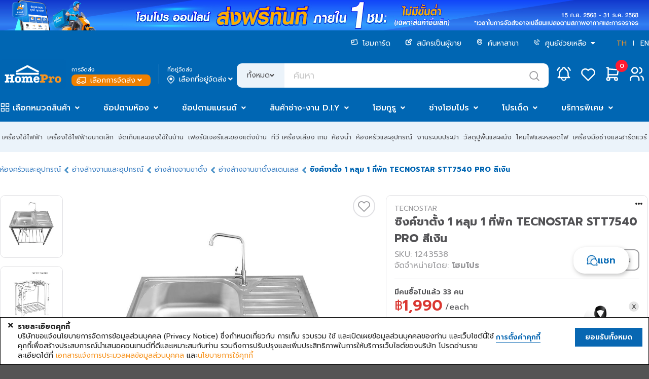

--- FILE ---
content_type: text/html;charset=UTF-8
request_url: https://www.homepro.co.th/service/ajax-layout/menu.jsp?m=menu-home-solution
body_size: 2534
content:
<div class="main-mega-menu home-solution-mega-menu">
								<nav class="nav">
									<ul class="active">
										<li class="active">
											<a href="https://www.homepro.co.th/homeguru" class="l1-link">
												<span>โฮมกูรู</span>
											</a>
											<ul>
												<div class="view-all-container ">
													<a href="https://www.homepro.co.th/homeguru" data-l1="โฮมกูรู">
														ดูทั้งหมด</a>
													<svg xmlns="http://www.w3.org/2000/svg" width="12" height="13" viewBox="0 0 12 13" fill="none">
														<path d="M6.5 2L11 6.5L6.76471 11" stroke="#F79421" stroke-width="1.9" stroke-linecap="round" stroke-linejoin="round"/>
														<path d="M1 6.5H10.5" stroke="#F79421" stroke-width="1.9" stroke-linecap="round" stroke-linejoin="round"/>
													</svg>
												</div>
												<div class="scrolling-container ">
													<div class="container-list">
														<a href="https://www.homepro.co.th/homeguru/minimalist-living-room-ideas-for-those-who-have-things-to-keep" data-name="ไอเดียห้องนั่งเล่นมินิมอล – พาสเทล สำหรับคนมีของต้องเก็บ!" data-menu="Home Guru">
																<div class="container-item s1" data-name="minimalist living room ideas For those who have things to keep!" data-l1="โฮมกูรู" data-value="4285633" ga-index="1">
																	<div class="item-data">
																		<input type="hidden" class="gtmNameEN-4285633" value="minimalist living room ideas For those who have things to keep!"/>
																	</div>
																	<div class="cover-image" style="background-image: url('https://static.homepro.co.th/homeguru/images/cover-minimalist-living-room-ideas-for-those-who-have-things-to-keep.jpg')"></div>
																	<div class="title">ไอเดียห้องนั่งเล่นมินิมอล – พาสเทล สำหรับคนมีของต้องเก็บ!</div>
																</div>
																</a>
														<a href="https://www.homepro.co.th/homeguru/dining-room-corner-to-soak-up-nature-with-natura-style-ideas" data-name="จัดมุม Dining Room ดื่มด่ำกับธรรมชาติ ด้วยไอเดีย Natura Style" data-menu="Home Guru">
																<div class="container-item s1" data-name="dining room corner to soak up nature with Natura Style ideas." data-l1="โฮมกูรู" data-value="4285634" ga-index="2">
																	<div class="item-data">
																		<input type="hidden" class="gtmNameEN-4285634" value="dining room corner to soak up nature with Natura Style ideas."/>
																	</div>
																	<div class="cover-image" style="background-image: url('https://static.homepro.co.th/homeguru/images/Cover-02dining-room-corner-to-soak-up-nature-with-natura-style-ideas.jpg')"></div>
																	<div class="title">จัดมุม Dining Room ดื่มด่ำกับธรรมชาติ ด้วยไอเดีย Natura Style</div>
																</div>
																</a>
														<a href="https://www.homepro.co.th/homeguru/a-collection-of-great-purifiers" data-name="เบื่อแล้ว PM 2.5 ปอดปังไม่มีพัง รวมเด็ดเครื่องฟอก นาทีนี้ไม่มีไม่ได้แล้ว!" data-menu="Home Guru">
																<div class="container-item s1" data-name="I'm tired of PM 2.5, and my lungs are great. A collection of great purifiers There can't be any more at this moment!" data-l1="โฮมกูรู" data-value="4285635" ga-index="3">
																	<div class="item-data">
																		<input type="hidden" class="gtmNameEN-4285635" value="I'm tired of PM 2.5, and my lungs are great. A collection of great purifiers There can't be any more at this moment!"/>
																	</div>
																	<div class="cover-image" style="background-image: url('https://static.homepro.co.th/homeguru/images/a-collection-of-great-purifiers-Cover-02.jpg')"></div>
																	<div class="title">เบื่อแล้ว PM 2.5 ปอดปังไม่มีพัง รวมเด็ดเครื่องฟอก นาทีนี้ไม่มีไม่ได้แล้ว!</div>
																</div>
																</a>
														<a href="https://www.homepro.co.th/homeguru/which-type-of-pillow-is-suitable-for-whom-and-how-should-i-choose" data-name="หมอน ประเภทไหนเหมาะกับใคร และต้องเลือกอย่างไรดี?" data-menu="Home Guru">
																<div class="container-item s1" data-name="Which type of pillow is suitable for whom? And how should I choose?" data-l1="โฮมกูรู" data-value="4285636" ga-index="4">
																	<div class="item-data">
																		<input type="hidden" class="gtmNameEN-4285636" value="Which type of pillow is suitable for whom? And how should I choose?"/>
																	</div>
																	<div class="cover-image" style="background-image: url('https://static.homepro.co.th/homeguru/images/cover-which-type-of-pillow-is-suitable-for-whom-and-how-should-i-choose.jpg')"></div>
																	<div class="title">หมอน ประเภทไหนเหมาะกับใคร และต้องเลือกอย่างไรดี?</div>
																</div>
																</a>
														<a href="https://www.homepro.co.th/homeguru/valina-water-purifier-clean-water-complete-functions-and-modern-design" data-name="เครื่องกรองน้ำดื่ม Valina น้ำสะอาด ฟังก์ชันครบ ดีไซน์ทันสมัย" data-menu="Home Guru">
																<div class="container-item s1" data-name="VALINA water purifier Clean water, Complete functions and Modern design" data-l1="โฮมกูรู" data-value="4285637" ga-index="5">
																	<div class="item-data">
																		<input type="hidden" class="gtmNameEN-4285637" value="VALINA water purifier Clean water, Complete functions and Modern design"/>
																	</div>
																	<div class="cover-image" style="background-image: url('https://static.homepro.co.th/homeguru/images/20231001_cover_valina.jpg')"></div>
																	<div class="title">เครื่องกรองน้ำดื่ม Valina น้ำสะอาด ฟังก์ชันครบ ดีไซน์ทันสมัย</div>
																</div>
																</a>
														<a href="https://www.homepro.co.th/homeguru/touchless-safe-and-reduce-touching" data-name="Touchless ปลอดภัย ลดการสัมผัส New Normal ใหม่เพื่อการอยู่อาศัย" data-menu="Home Guru">
																<div class="container-item s1" data-name="Touchless, Safe and reduce touching For New Normal life" data-l1="โฮมกูรู" data-value="4285638" ga-index="6">
																	<div class="item-data">
																		<input type="hidden" class="gtmNameEN-4285638" value="Touchless, Safe and reduce touching For New Normal life"/>
																	</div>
																	<div class="cover-image" style="background-image: url('https://static.homepro.co.th/homeguru/images/20231016_Cover_touchless.jpg')"></div>
																	<div class="title">Touchless ปลอดภัย ลดการสัมผัส New Normal ใหม่เพื่อการอยู่อาศัย</div>
																</div>
																</a>
														<a href="https://www.homepro.co.th/homeguru/choose-good-sanitary-ware" data-name="เลือกสุขภัณฑ์ให้ดี ช่วยประหยัดน้ำ ประหยัดเงิน" data-menu="Home Guru">
																<div class="container-item s1" data-name="Choose A Good Sanitary Ware. Save Water. Save Money." data-l1="โฮมกูรู" data-value="4285639" ga-index="7">
																	<div class="item-data">
																		<input type="hidden" class="gtmNameEN-4285639" value="Choose A Good Sanitary Ware. Save Water. Save Money."/>
																	</div>
																	<div class="cover-image" style="background-image: url('https://static.homepro.co.th/homeguru/images/cover-choose-good-sanitary-ware.jpg')"></div>
																	<div class="title">เลือกสุขภัณฑ์ให้ดี ช่วยประหยัดน้ำ ประหยัดเงิน</div>
																</div>
																</a>
														<a href="https://www.homepro.co.th/homeguru/wood-look-tile-a-hot-flooring-material" data-name="กระเบื้องยางลายไม้ วัสดุปูพื้นบ้านมาแรงที่มีข้อดีมากกว่าที่คิด!" data-menu="Home Guru">
																<div class="container-item s1" data-name="Wood Look Tile, a hot flooring material that has more benefits than you think!" data-l1="โฮมกูรู" data-value="4285640" ga-index="8">
																	<div class="item-data">
																		<input type="hidden" class="gtmNameEN-4285640" value="Wood Look Tile, a hot flooring material that has more benefits than you think!"/>
																	</div>
																	<div class="cover-image" style="background-image: url('https://static.homepro.co.th/homeguru/images/cover-wood-look-tile-a-hot-flooring-material.jpg')"></div>
																	<div class="title">กระเบื้องยางลายไม้ วัสดุปูพื้นบ้านมาแรงที่มีข้อดีมากกว่าที่คิด!</div>
																</div>
																</a>
														</div>
												</div>

												<svg class="menu-nav-stroke" xmlns="http://www.w3.org/2000/svg" viewBox="0 0 2 585" fill="none">
													<path d="M1 0L0.999974 585" stroke="#99999C"/>
												</svg>
											</ul>
										</li>
										<li >
											<a href="https://www.homepro.co.th/homeinspire" class="l1-link">
												<span>โฮมอินสปาย</span>
											</a>
											<ul>
												<div class="view-all-container ">
													<a href="https://www.homepro.co.th/homeinspire" data-l1="โฮมอินสปาย">
														ดูทั้งหมด</a>
													<svg xmlns="http://www.w3.org/2000/svg" width="12" height="13" viewBox="0 0 12 13" fill="none">
														<path d="M6.5 2L11 6.5L6.76471 11" stroke="#F79421" stroke-width="1.9" stroke-linecap="round" stroke-linejoin="round"/>
														<path d="M1 6.5H10.5" stroke="#F79421" stroke-width="1.9" stroke-linecap="round" stroke-linejoin="round"/>
													</svg>
												</div>
												<div class="scrolling-container ">
													<div class="container-list">
														<a href="https://www.homepro.co.th/homeinspire/room/allroom?type=ห้องน้ำ" data-name="ห้องน้ำ" data-menu="Home Guru">
																<div class="container-item s2" data-name="Bathroom" data-l1="โฮมอินสปาย" data-value="4272722" ga-index="1">
																	<div class="item-data">
																			<input type="hidden" class="gtmNameEN-4272722" value="Bathroom"/>
																	</div>
																	<div class="cover-image" style="background-image: url('https://homeinspire.homepro.co.th/static/image/inspire-1619766711-825_picture_0.jpg')">
																		<div class="title">ห้องน้ำ</div>
																		<div class="shadow"></div>
																	</div>
																</div>
																</a>
														<a href="https://www.homepro.co.th/homeinspire/room/allroom?type=ห้องครัว" data-name="ห้องครัว" data-menu="Home Guru">
																<div class="container-item s2" data-name="Kitchen" data-l1="โฮมอินสปาย" data-value="4272723" ga-index="2">
																	<div class="item-data">
																			<input type="hidden" class="gtmNameEN-4272723" value="Kitchen"/>
																	</div>
																	<div class="cover-image" style="background-image: url('https://homeinspire.homepro.co.th/static/image/inspire-1616054095-643_picture_0.jpg')">
																		<div class="title">ห้องครัว</div>
																		<div class="shadow"></div>
																	</div>
																</div>
																</a>
														<a href="https://www.homepro.co.th/homeinspire/room/allroom?type=พื้นที่ภายนอก" data-name="พื้นที่ภายนอก" data-menu="Home Guru">
																<div class="container-item s2" data-name="Outside Area" data-l1="โฮมอินสปาย" data-value="4272729" ga-index="3">
																	<div class="item-data">
																			<input type="hidden" class="gtmNameEN-4272729" value="Outside Area"/>
																	</div>
																	<div class="cover-image" style="background-image: url('https://homeinspire.homepro.co.th/static/image/inspire-1646987938-1953_picture_0.jpg')">
																		<div class="title">พื้นที่ภายนอก</div>
																		<div class="shadow"></div>
																	</div>
																</div>
																</a>
														<a href="https://www.homepro.co.th/homeinspire/room/allroom?type=ห้องนอน" data-name="ห้องนอน" data-menu="Home Guru">
																<div class="container-item s2" data-name="Bedroom" data-l1="โฮมอินสปาย" data-value="4272724" ga-index="4">
																	<div class="item-data">
																			<input type="hidden" class="gtmNameEN-4272724" value="Bedroom"/>
																	</div>
																	<div class="cover-image" style="background-image: url('https://homeinspire.homepro.co.th/static/image/inspire-1671856589-2685_picture_0.jpg')">
																		<div class="title">ห้องนอน</div>
																		<div class="shadow"></div>
																	</div>
																</div>
																</a>
														<a href="https://www.homepro.co.th/homeinspire/room/allroom?type=ห้องรับแขก/ห้องนั่งเล่น" data-name="ห้องรับแขก/ห้องนั่งเล่น" data-menu="Home Guru">
																<div class="container-item s2" data-name="Living room" data-l1="โฮมอินสปาย" data-value="4272725" ga-index="5">
																	<div class="item-data">
																			<input type="hidden" class="gtmNameEN-4272725" value="Living room"/>
																	</div>
																	<div class="cover-image" style="background-image: url('https://homeinspire.homepro.co.th/static/image/inspire-1639803441-1792_picture_0.jpg')">
																		<div class="title">ห้องรับแขก/ห้องนั่งเล่น</div>
																		<div class="shadow"></div>
																	</div>
																</div>
																</a>
														<a href="https://www.homepro.co.th/homeinspire/room/allroom?type=ห้องคอนโด" data-name="ห้องคอนโด" data-menu="Home Guru">
																<div class="container-item s2" data-name="Condo Room" data-l1="โฮมอินสปาย" data-value="4272726" ga-index="6">
																	<div class="item-data">
																			<input type="hidden" class="gtmNameEN-4272726" value="Condo Room"/>
																	</div>
																	<div class="cover-image" style="background-image: url('https://homeinspire.homepro.co.th/static/image/inspire-1668762738-2537_picture_0.jpg')">
																		<div class="title">ห้องคอนโด</div>
																		<div class="shadow"></div>
																	</div>
																</div>
																</a>
														<a href="https://www.homepro.co.th/homeinspire/room/allroom?type=ห้องจัดเก็บ/ห้องอื่นๆ" data-name="ห้องจัดเก็บ/ห้องอื่นๆ" data-menu="Home Guru">
																<div class="container-item s2" data-name="Storage Room/Other Rooms" data-l1="โฮมอินสปาย" data-value="4272727" ga-index="7">
																	<div class="item-data">
																			<input type="hidden" class="gtmNameEN-4272727" value="Storage Room/Other Rooms"/>
																	</div>
																	<div class="cover-image" style="background-image: url('https://homeinspire.homepro.co.th/static/image/inspire-1671787318-2644_picture_0.jpg')">
																		<div class="title">ห้องจัดเก็บ/ห้องอื่นๆ</div>
																		<div class="shadow"></div>
																	</div>
																</div>
																</a>
														<a href="https://www.homepro.co.th/homeinspire/room/allroom?type=ห้องทำงาน" data-name="ห้องทำงาน" data-menu="Home Guru">
																<div class="container-item s2" data-name="Office Room" data-l1="โฮมอินสปาย" data-value="4272728" ga-index="8">
																	<div class="item-data">
																			<input type="hidden" class="gtmNameEN-4272728" value="Office Room"/>
																	</div>
																	<div class="cover-image" style="background-image: url('https://homeinspire.homepro.co.th/static/image/inspire-1670561938-2730_picture_0.jpg')">
																		<div class="title">ห้องทำงาน</div>
																		<div class="shadow"></div>
																	</div>
																</div>
																</a>
														</div>
												</div>

												<svg class="menu-nav-stroke" xmlns="http://www.w3.org/2000/svg" viewBox="0 0 2 585" fill="none">
													<path d="M1 0L0.999974 585" stroke="#99999C"/>
												</svg>
											</ul>
										</li>
										</ul>
								</nav>
							</div>

--- FILE ---
content_type: text/html;charset=UTF-8
request_url: https://www.homepro.co.th/service/ajax-layout/menu.jsp?m=menu-promotions
body_size: 1212
content:
<div class="main-mega-menu promotions-mega-menu">
								<nav class="nav">
									<div class="header-menu-promotions-container">
										<div class="promotions-menu">
											<div class="promotions-header-text">รวมโปรฯเด็ด</div>
											<a href="https://www.homepro.co.th/promotions">
												<div class="promotions-list">
													<div class="promotion-choice">ออนไลน์ลดราคาทั้งหมด</div>
													<div class="promotion-count">(136)</div>
												</div>
											</a>
									<a href="https://www.homepro.co.th/promotions/promo-daily">
												<div class="promotions-list">
													<div class="promotion-choice">โปรฯคุ้มลดทุกวัน</div>
													<div class="promotion-count">(127)</div>
												</div>
											</a>
									<a href="https://www.homepro.co.th/promotions/promo-monthly">
												<div class="promotions-list">
													<div class="promotion-choice">โปรฯเด็ดประจำเดือน</div>
													<div class="promotion-count">(6)</div>
												</div>
											</a>
									<a href="https://www.homepro.co.th/promotions/promo-brand">
												<div class="promotions-list">
													<div class="promotion-choice">แบรนด์ชั้นนำ</div>
													<div class="promotion-count">(5)</div>
												</div>
											</a>
									<a href="https://www.homepro.co.th/promotions/promo-bank">
												<div class="promotions-list">
													<div class="promotion-choice">บัตรเครดิตและพันธมิตร</div>
													<div class="promotion-count">(12)</div>
												</div>
											</a>
									<a href="https://www.homepro.co.th/promotions/promo-store">
												<div class="promotions-list">
													<div class="promotion-choice">โปรโมชั่นในสาขา</div>
													<div class="promotion-count">(0)</div>
												</div>
											</a>
									</div>

										<div class="promotions-suggest">
											<div class="promotions-header-text">โปรแนะนำ</div>
									<a href="https://www.homepro.co.th/promotion/content.jsp?id1=PROMOTION-02&id2=6589065&id3=02" data-name="OnTop" data-menu="Promotion">
												<div class="promotions-suggest-item" style="background-image: url(https://static.homepro.co.th/whatsale/20251212/4l_ontop_bigsale_th_Dec.png);" data-l1="OnTop" data-name="OnTop" data-value="6591261" ga-index="1">
													<div class="item-data">
														<input type="hidden" class="gtmNameEN-6591261" value="OnTop"/>
														<input type="hidden" class="gtmImage-6591261" value="https://static.homepro.co.th/whatsale/20251212/4l_ontop_bigsale_th_Dec.png"/>
													</div>
												</div>
											</a>
									<a href="https://www.homepro.co.th/sales/PRO2" data-name="Bank Partner" data-menu="Promotion">
												<div class="promotions-suggest-item" style="background-image: url(https://static.homepro.co.th/whatsale/20251125/4L_partner_1_th.png);" data-l1="Bank Partner" data-name="Bank Partner" data-value="6498674" ga-index="2">
													<div class="item-data">
														<input type="hidden" class="gtmNameEN-6498674" value="Bank Partner"/>
														<input type="hidden" class="gtmImage-6498674" value="https://static.homepro.co.th/whatsale/20251125/4L_partner_1_th.png"/>
													</div>
												</div>
											</a>
									<a href="https://www.homepro.co.th/promotion/content.jsp?id1=PROMOTION-02&id2=6147150&id3=" data-name="0%" data-menu="Promotion">
												<div class="promotions-suggest-item" style="background-image: url(https://static.homepro.co.th/whatsale/20250930/20251001_0installment_bank_800x600_th.jpg);" data-l1="0%" data-name="0%" data-value="6147193" ga-index="3">
													<div class="item-data">
														<input type="hidden" class="gtmNameEN-6147193" value="0%"/>
														<input type="hidden" class="gtmImage-6147193" value="https://static.homepro.co.th/whatsale/20250930/20251001_0installment_bank_800x600_th.jpg"/>
													</div>
												</div>
											</a>
									<a href="https://www.homepro.co.th/brand/ECOFLOW" data-name="ECOFLOW" data-menu="Promotion">
												<div class="promotions-suggest-item" style="background-image: url(https://static.homepro.co.th/whatsale/20251215/EcoFlow_TH_800x600_1531dec25.jpg);" data-l1="ECOFLOW" data-name="ECOFLOW" data-value="6596602" ga-index="4">
													<div class="item-data">
														<input type="hidden" class="gtmNameEN-6596602" value="ECOFLOW"/>
														<input type="hidden" class="gtmImage-6596602" value="https://static.homepro.co.th/whatsale/20251215/EcoFlow_TH_800x600_1531dec25.jpg"/>
													</div>
												</div>
											</a>
									<a href="https://www.homepro.co.th/sales/tecno-special" data-name="TECNOPTECNOSTAR BRAND SALE" data-menu="Promotion">
												<div class="promotions-suggest-item" style="background-image: url(https://static.homepro.co.th/whatsale/20250905/20250910_Tecnoplus_and_Tecnostar_BrandSale_800x600_th.jpg);" data-l1="TECNOPTECNOSTAR BRAND SALE" data-name="TECNOPTECNOSTAR BRAND SALE" data-value="5976893" ga-index="5">
													<div class="item-data">
														<input type="hidden" class="gtmNameEN-5976893" value="TECNOPTECNOSTAR BRAND SALE"/>
														<input type="hidden" class="gtmImage-5976893" value="https://static.homepro.co.th/whatsale/20250905/20250910_Tecnoplus_and_Tecnostar_BrandSale_800x600_th.jpg"/>
													</div>
												</div>
											</a>
									<a href="https://www.homepro.co.th/sales/ELECTROLUX-SA" data-name="MICROWAVE ELECTROLUX" data-menu="Promotion">
												<div class="promotions-suggest-item" style="background-image: url(https://static.homepro.co.th/whatsale/20251202/hp_dec_WMO_800x600px_th.jpg);" data-l1="MICROWAVE ELECTROLUX" data-name="MICROWAVE ELECTROLUX" data-value="6543264" ga-index="6">
													<div class="item-data">
														<input type="hidden" class="gtmNameEN-6543264" value="MICROWAVE ELECTROLUX"/>
														<input type="hidden" class="gtmImage-6543264" value="https://static.homepro.co.th/whatsale/20251202/hp_dec_WMO_800x600px_th.jpg"/>
													</div>
												</div>
											</a>
									<a href="https://www.homepro.co.th/sales/bat-function" data-name="Bathroom Function " data-menu="Promotion">
												<div class="promotions-suggest-item" style="background-image: url(https://static.homepro.co.th/whatsale/20250110/20250101_clp_Toilet_800x600_th.jpg);" data-l1="Bathroom Function " data-name="Bathroom Function " data-value="4989805" ga-index="7">
													<div class="item-data">
														<input type="hidden" class="gtmNameEN-4989805" value="Bathroom Function "/>
														<input type="hidden" class="gtmImage-4989805" value="https://static.homepro.co.th/whatsale/20250110/20250101_clp_Toilet_800x600_th.jpg"/>
													</div>
												</div>
											</a>
									<a href="https://www.homepro.co.th/sales/oceanglass1" data-name="OCEAN GLASS" data-menu="Promotion">
												<div class="promotions-suggest-item" style="background-image: url(https://static.homepro.co.th/whatsale/20251125/Homepro online Index_Index Ocean (jr.) TH.jpg);" data-l1="OCEAN GLASS" data-name="OCEAN GLASS" data-value="6498333" ga-index="8">
													<div class="item-data">
														<input type="hidden" class="gtmNameEN-6498333" value="OCEAN GLASS"/>
														<input type="hidden" class="gtmImage-6498333" value="https://static.homepro.co.th/whatsale/20251125/Homepro online Index_Index Ocean (jr.) TH.jpg"/>
													</div>
												</div>
											</a>
									<a href="https://www.homepro.co.th/sales/pro-starlight" data-name="STARLIGHT" data-menu="Promotion">
												<div class="promotions-suggest-item" style="background-image: url(https://static.homepro.co.th/whatsale/20250925/STARLIGHTBanner_800x600_Thai.jpg);" data-l1="STARLIGHT" data-name="STARLIGHT" data-value="6138711" ga-index="9">
													<div class="item-data">
														<input type="hidden" class="gtmNameEN-6138711" value="STARLIGHT"/>
														<input type="hidden" class="gtmImage-6138711" value="https://static.homepro.co.th/whatsale/20250925/STARLIGHTBanner_800x600_Thai.jpg"/>
													</div>
												</div>
											</a>
									</div>
									</div>
								</nav>
							</div>

--- FILE ---
content_type: text/html;charset=UTF-8
request_url: https://www.homepro.co.th/service/user/notification/get.jsp?action=YzYwZTI1ZjJmODliYTI4NGZkZjExZGQwMzU1YWRiMTQwNmFkOWM2NmMxNzU1ZmYxMzcyNGJkZWI5NzlkMWM5Yg==
body_size: -180
content:
{"u0":[],"u1":[]}

--- FILE ---
content_type: text/html;charset=UTF-8
request_url: https://www.homepro.co.th/service/mkp/user/product/recommend.jsp
body_size: 4548
content:
<div class="swiper-slide">
								<div class="product-plp-card " id="product-1077215" data-value="1077215" data-menu="other_you_may_liked" ga-index="2">
	<div class="item-data">
		<input type="hidden" id="gtmIndex-1077215" value="2" />
		<input type="hidden" id="gtmName-1077215" value="ท่อย่นยืดหด PARNO 14338 1.8 เมตร สีเทา"/>
		<input type="hidden" id="gtmNameEN-1077215" value="FLEX HOSE TUBING PARNO 14338 1.8M GRAY"/>
		<input type="hidden" id="gtmPrice-1077215" value="269.0"/>
		<input type="hidden" id="gtmNetPrice-1077215" value="0.0"/>
		<input type="hidden" id="gtmDiscount-1077215" value="0"/>
		<input type="hidden" id="gtmPriceOriginal-1077215" value="590.0"/>
		<input type="hidden" id="gtmCategory1-1077215" value="Kitchen"/>
		<input type="hidden" id="gtmCategory2-1077215" value="Sinks & Accessories"/>
		<input type="hidden" id="gtmCategory3-1077215" value="Sink Accessories"/>
		<input type="hidden" id="gtmCategoryAll-1077215" value="Kitchen/Sinks & Accessories/Sink Accessories/Flexible Traps"/>
		<input type="hidden" id="gtmBrand-1077215" value="PARNO"/>
		<input type="hidden" id="gtmAvailability-1077215" value="173.0" />
		<input type="hidden" id="gtmIsNetPrice-1077215" value="false"/>
		<input type="hidden" id="gtmMchId-1077215" value="KC020302"/>
		<input type="hidden" class="gtmIndex-1077215" value="2"/>
		<input type="hidden" class="gtmNameEN-1077215" value="FLEX HOSE TUBING PARNO 14338 1.8M GRAY"/>
		<input type="hidden" class="gtmPartnerName-1077215" value="HomePro"/>
		<input type="hidden" class="gtmPartnerId-1077215" value="0"/>
	</div>

	<div class="plp-card-top">
		<div class="image">
			<a href="https://www.homepro.co.th/p/1077215">
				<div class="main-img" style="background-image: url('https://cdn.homepro.co.th/ART_IMAGE/10/772/1077215/447x447/10072021_1077215$Imagec1.jpg')" title="ท่อย่นยืดหด PARNO 14338 1.8 เมตร สีเทา" alt="ท่อย่นยืดหด PARNO 14338 1.8 เมตร สีเทา"></div>
				<div class="banner-bottom">
					<div class="banner-wrapper ">
					</div>
				</div>
			</a>
		</div>
		<div class="top-label-container">
			<div class="top-label add-icon ">
			</div>
			</div>

		<div class="wishlist">
			<button onClick="$('.wishlist-signin-signup-modal').modal('show');"></button>
			</div>

		<div class="free-option">
			</div>

		<div class="outofstock">
			<img src="https://static.homepro.co.th/assets/images/icon/outofstock_icon.svg" title="out of stock" alt="out of stock">
			<div class="outofstock-text">สินค้าหมด</div>
		</div>
	</div>

	<div class="plp-card-bottom">
		<div class="cart">
		<div class="add-to-cart" data-gasku="1077215" onclick="productListaddToCartDelivery('NDdiZDA4ZTZhMGNjNTNhYmRhYjg3MWZhMDY4YmY2NTdjZjNmNmNlZmRmMzM3NjZlMzI4NmUyNWY0OTYxZjAyZg==', '1077215', 'ADD');" >
					<div class="btn">
						<img src="https://static.homepro.co.th/assets/images/icon/addtocart.svg" title="สินค้าพิเศษ กำหนดรายละเอียดเพิ่มเติม" alt="สินค้าพิเศษ กำหนดรายละเอียดเพิ่มเติม" />
					</div>
				</div>
			</div>
		<div class="sponsored">
			</div>
		<div class="badge">
			<!-- E-Tax -->
			<!-- Freegift -->
			<!-- Get1Buy1 -->
			<!-- Savemore -->
			<!-- Bank Card -->
			<!-- 0% -->
			<!-- Install -->
			</div>
		<div class="item-info">
			<div class="brand">PARNO</div>
			<div class="item-title">ท่อย่นยืดหด PARNO 14338 1.8 เมตร สีเทา</div>
			<div class="sku">SKU:1077215</div>
		</div>
		<div class="star-review">
			<div class="rating-product">
				<div class="ui mini yellow disabled rating" data-rating="4.25" data-max-rating="5"></div>
					<span>4.25
					(4)
					</span>
			</div>
		</div>
		<div class="item-price">
			<!-- discount price -->
						<div class="price">269</div>
						<div class="original-price">
							฿ 590<span>-54%</span>
						</div>
						</div>

		<div class="delivery-option">
			<img src="https://static.homepro.co.th/marketplace/express/icon/01-5_Express_Grey(OnProductCard).png" alt="express-icon"/>
				<img src="https://static.homepro.co.th/marketplace/express/icon/02-5_Sameday_Grey(OnProductCard).png" alt="sameday-icon"/>
				<img src="https://static.homepro.co.th/marketplace/express/icon/03-5_Normal_Grey(OnProductCard).png" alt="standard-icon"/>
				<img src="https://static.homepro.co.th/marketplace/express/icon/04-5_ClickCollect_Grey(OnProductCard).png" alt="pickup-icon"/>
				</div>

		<div class="info-atlast">
				<div class="seller">จำหน่ายโดย: <span class="seller-name">โฮมโปร</span></div>
				<div class="pcompare-btn pcompare_btn_1077215" onclick="pcompareBtnClick(1077215)" title="เปรียบเทียบสินค้า">
					<img class="compare-icon-active" src="https://static.homepro.co.th/assets/images/icon/compare.svg" alt="compare-icon"/>
					<img class="compare-icon-normal" src="https://static.homepro.co.th/assets/images/icon/compare-normal.svg" alt="compare-icon" />
					<div class="card-compare-title">เปรียบเทียบ</div>
				</div>
			</div>
		</div>
</div></div>
							<div class="swiper-slide">
								<div class="product-plp-card " id="product-1132288" data-value="1132288" data-menu="other_you_may_liked" ga-index="3">
	<div class="item-data">
		<input type="hidden" id="gtmIndex-1132288" value="3" />
		<input type="hidden" id="gtmName-1132288" value="ก๊อกซิงค์เคาน์เตอร์ FENIX FN-412"/>
		<input type="hidden" id="gtmNameEN-1132288" value="SINK FAUCET FENIX FN-412"/>
		<input type="hidden" id="gtmPrice-1132288" value="299.0"/>
		<input type="hidden" id="gtmNetPrice-1132288" value="0.0"/>
		<input type="hidden" id="gtmDiscount-1132288" value="0"/>
		<input type="hidden" id="gtmPriceOriginal-1132288" value="645.0"/>
		<input type="hidden" id="gtmCategory1-1132288" value="Bathroom"/>
		<input type="hidden" id="gtmCategory2-1132288" value="Faucets"/>
		<input type="hidden" id="gtmCategory3-1132288" value="Sink Faucets"/>
		<input type="hidden" id="gtmCategoryAll-1132288" value="Bathroom/Faucets/Sink Faucets"/>
		<input type="hidden" id="gtmBrand-1132288" value="FENIX"/>
		<input type="hidden" id="gtmAvailability-1132288" value="65.0" />
		<input type="hidden" id="gtmIsNetPrice-1132288" value="false"/>
		<input type="hidden" id="gtmMchId-1132288" value="BR030101"/>
		<input type="hidden" class="gtmIndex-1132288" value="3"/>
		<input type="hidden" class="gtmNameEN-1132288" value="SINK FAUCET FENIX FN-412"/>
		<input type="hidden" class="gtmPartnerName-1132288" value="HomePro"/>
		<input type="hidden" class="gtmPartnerId-1132288" value="0"/>
	</div>

	<div class="plp-card-top">
		<div class="image">
			<a href="https://www.homepro.co.th/p/1132288">
				<div class="main-img" style="background-image: url('https://cdn.homepro.co.th/ART_IMAGE/11/322/1132288/447x447/05072022_1132288$Imagec1.jpg')" title="ก๊อกซิงค์เคาน์เตอร์ FENIX FN-412" alt="ก๊อกซิงค์เคาน์เตอร์ FENIX FN-412"></div>
				<div class="banner-bottom">
					<div class="banner-wrapper ">
					</div>
				</div>
			</a>
		</div>
		<div class="top-label-container">
			<div class="top-label add-icon ">
			</div>
			</div>

		<div class="wishlist">
			<button onClick="$('.wishlist-signin-signup-modal').modal('show');"></button>
			</div>

		<div class="free-option">
			</div>

		<div class="outofstock">
			<img src="https://static.homepro.co.th/assets/images/icon/outofstock_icon.svg" title="out of stock" alt="out of stock">
			<div class="outofstock-text">สินค้าหมด</div>
		</div>
	</div>

	<div class="plp-card-bottom">
		<div class="cart">
		<div class="add-to-cart" data-gasku="1132288" onclick="productListaddToCartDelivery('ODlhNjg0ZWEzMDJhNTdjZGRjMDMwN2U0ZjQyMzA4ZTI0YTgxMzRlYzQyODEyOGJiMDBmZTYxNzNlYThiNGY4Mw==', '1132288', 'ADD');" >
					<div class="btn">
						<img src="https://static.homepro.co.th/assets/images/icon/addtocart.svg" title="สินค้าพิเศษ กำหนดรายละเอียดเพิ่มเติม" alt="สินค้าพิเศษ กำหนดรายละเอียดเพิ่มเติม" />
					</div>
				</div>
			</div>
		<div class="sponsored">
			</div>
		<div class="badge">
			<!-- E-Tax -->
			<!-- Freegift -->
			<!-- Get1Buy1 -->
			<!-- Savemore -->
			<!-- Bank Card -->
			<!-- 0% -->
			<!-- Install -->
			</div>
		<div class="item-info">
			<div class="brand">FENIX</div>
			<div class="item-title">ก๊อกซิงค์เคาน์เตอร์ FENIX FN-412</div>
			<div class="sku">SKU:1132288</div>
		</div>
		<div class="star-review">
			<div class="rating-product">
				<div class="ui mini yellow disabled rating" data-rating="4.5" data-max-rating="5"></div>
					<span>4.5
					(2)
					</span>
			</div>
		</div>
		<div class="item-price">
			<!-- discount price -->
						<div class="price">299</div>
						<div class="original-price">
							฿ 645<span>-53%</span>
						</div>
						</div>

		<div class="delivery-option">
			<img src="https://static.homepro.co.th/marketplace/express/icon/01-5_Express_Grey(OnProductCard).png" alt="express-icon"/>
				<img src="https://static.homepro.co.th/marketplace/express/icon/02-5_Sameday_Grey(OnProductCard).png" alt="sameday-icon"/>
				<img src="https://static.homepro.co.th/marketplace/express/icon/03-5_Normal_Grey(OnProductCard).png" alt="standard-icon"/>
				<img src="https://static.homepro.co.th/marketplace/express/icon/04-5_ClickCollect_Grey(OnProductCard).png" alt="pickup-icon"/>
				</div>

		<div class="info-atlast">
				<div class="seller">จำหน่ายโดย: <span class="seller-name">โฮมโปร</span></div>
				<div class="pcompare-btn pcompare_btn_1132288" onclick="pcompareBtnClick(1132288)" title="เปรียบเทียบสินค้า">
					<img class="compare-icon-active" src="https://static.homepro.co.th/assets/images/icon/compare.svg" alt="compare-icon"/>
					<img class="compare-icon-normal" src="https://static.homepro.co.th/assets/images/icon/compare-normal.svg" alt="compare-icon" />
					<div class="card-compare-title">เปรียบเทียบ</div>
				</div>
			</div>
		</div>
</div></div>
							<div class="swiper-slide">
								<div class="product-plp-card " id="product-1135919" data-value="1135919" data-menu="other_you_may_liked" ga-index="4">
	<div class="item-data">
		<input type="hidden" id="gtmIndex-1135919" value="4" />
		<input type="hidden" id="gtmName-1135919" value="ซิงค์ขาตั้ง 1 หลุม 1 ที่พัก DYNA HOME FS-9643 JT สเตนเลส"/>
		<input type="hidden" id="gtmNameEN-1135919" value="FREESTANDING SINK DYNA HOME FS-9643 JT 1B1D STAINLESS STEEL"/>
		<input type="hidden" id="gtmPrice-1135919" value="1790.0"/>
		<input type="hidden" id="gtmNetPrice-1135919" value="0.0"/>
		<input type="hidden" id="gtmDiscount-1135919" value="0"/>
		<input type="hidden" id="gtmPriceOriginal-1135919" value="3200.0"/>
		<input type="hidden" id="gtmCategory1-1135919" value="Kitchen"/>
		<input type="hidden" id="gtmCategory2-1135919" value="Sinks & Accessories"/>
		<input type="hidden" id="gtmCategory3-1135919" value="Free Standing Sinks"/>
		<input type="hidden" id="gtmCategoryAll-1135919" value="Kitchen/Sinks & Accessories/Free Standing Sinks/Stainless Standing Sinks"/>
		<input type="hidden" id="gtmBrand-1135919" value="DYNA HOME"/>
		<input type="hidden" id="gtmAvailability-1135919" value="41.0" />
		<input type="hidden" id="gtmIsNetPrice-1135919" value="false"/>
		<input type="hidden" id="gtmMchId-1135919" value="KC020201"/>
		<input type="hidden" class="gtmIndex-1135919" value="4"/>
		<input type="hidden" class="gtmNameEN-1135919" value="FREESTANDING SINK DYNA HOME FS-9643 JT 1B1D STAINLESS STEEL"/>
		<input type="hidden" class="gtmPartnerName-1135919" value="HomePro"/>
		<input type="hidden" class="gtmPartnerId-1135919" value="0"/>
	</div>

	<div class="plp-card-top">
		<div class="image">
			<a href="https://www.homepro.co.th/p/1135919">
				<div class="main-img" style="background-image: url('https://cdn.homepro.co.th/ART_IMAGE/11/359/1135919/447x447/06082024_1135919$Imagec1.jpg')" title="ซิงค์ขาตั้ง 1 หลุม 1 ที่พัก DYNA HOME FS-9643 JT สเตนเลส" alt="ซิงค์ขาตั้ง 1 หลุม 1 ที่พัก DYNA HOME FS-9643 JT สเตนเลส"></div>
				<div class="inspire-img has-inspire" style="background-image: url('https://cdn.homepro.co.th/ART_IMAGE/11/359/1135919/447x447/06082024_1135919$Imagec6.jpg')" title="ซิงค์ขาตั้ง 1 หลุม 1 ที่พัก DYNA HOME FS-9643 JT สเตนเลส" alt="ซิงค์ขาตั้ง 1 หลุม 1 ที่พัก DYNA HOME FS-9643 JT สเตนเลส"></div>
				<div class="banner-bottom">
					<div class="banner-wrapper ">
					<div class="item">
							<img src="https://s3-ap-southeast-1.amazonaws.com/prd-public-bucket/homepro/ICON/KC/ความลึกหลุมซิงค์ซม$15.jpg" alt="feature icon"/>
						</div>
					<div class="item">
							<img src="https://s3-ap-southeast-1.amazonaws.com/prd-public-bucket/homepro/ICON/KC/ก๊อกซิงค์มีไม่มี$มี.jpg" alt="feature icon"/>
						</div>
					<div class="item">
							<img src="https://s3-ap-southeast-1.amazonaws.com/prd-public-bucket/homepro/ICON/KC/สายน้ำทิ้งท่อน้ำทิ้งมีไม่มี$มี.jpg" alt="feature icon"/>
						</div>
					</div>
				</div>
			</a>
		</div>
		<div class="top-label-container">
			<div class="top-label add-icon ">
			</div>
			</div>

		<div class="wishlist">
			<button onClick="$('.wishlist-signin-signup-modal').modal('show');"></button>
			</div>

		<div class="free-option">
			</div>

		<div class="outofstock">
			<img src="https://static.homepro.co.th/assets/images/icon/outofstock_icon.svg" title="out of stock" alt="out of stock">
			<div class="outofstock-text">สินค้าหมด</div>
		</div>
	</div>

	<div class="plp-card-bottom">
		<div class="cart">
		<div class="add-to-cart" data-gasku="1135919" onclick="productListaddToCartDelivery('OTdkYmMxMjc2NmNlODdiMzQzOTE4YjYxMzEwMzRiZGNhZGMwMzcyYzczNDM1MTNkNjJlNGZhMWYwODAxYTgzYQ==', '1135919', 'ADD');" >
					<div class="btn">
						<img src="https://static.homepro.co.th/assets/images/icon/addtocart.svg" title="สินค้าพิเศษ กำหนดรายละเอียดเพิ่มเติม" alt="สินค้าพิเศษ กำหนดรายละเอียดเพิ่มเติม" />
					</div>
				</div>
			</div>
		<div class="sponsored">
			</div>
		<div class="badge">
			<!-- E-Tax -->
			<!-- Freegift -->
			<!-- Get1Buy1 -->
			<!-- Savemore -->
			<!-- Bank Card -->
			<!-- 0% -->
			<!-- Install -->
			</div>
		<div class="item-info">
			<div class="brand">DYNA HOME</div>
			<div class="item-title">ซิงค์ขาตั้ง 1 หลุม 1 ที่พัก DYNA HOME FS-9643 JT ส...</div>
			<div class="sku">SKU:1135919</div>
		</div>
		<div class="star-review">
			<div class="rating-product">
				<div class="ui mini yellow disabled rating" data-rating="3.5" data-max-rating="5"></div>
					<span>3.5
					(4)
					</span>
			</div>
		</div>
		<div class="item-price">
			<!-- discount price -->
						<div class="price">1,790</div>
						<div class="original-price">
							฿ 3,200<span>-44%</span>
						</div>
						</div>

		<div class="delivery-option">
			<img src="https://static.homepro.co.th/marketplace/express/icon/02-5_Sameday_Grey(OnProductCard).png" alt="sameday-icon"/>
				<img src="https://static.homepro.co.th/marketplace/express/icon/03-5_Normal_Grey(OnProductCard).png" alt="standard-icon"/>
				<img src="https://static.homepro.co.th/marketplace/express/icon/04-5_ClickCollect_Grey(OnProductCard).png" alt="pickup-icon"/>
				</div>

		<div class="info-atlast">
				<div class="seller">จำหน่ายโดย: <span class="seller-name">โฮมโปร</span></div>
				<div class="pcompare-btn pcompare_btn_1135919" onclick="pcompareBtnClick(1135919)" title="เปรียบเทียบสินค้า">
					<img class="compare-icon-active" src="https://static.homepro.co.th/assets/images/icon/compare.svg" alt="compare-icon"/>
					<img class="compare-icon-normal" src="https://static.homepro.co.th/assets/images/icon/compare-normal.svg" alt="compare-icon" />
					<div class="card-compare-title">เปรียบเทียบ</div>
				</div>
			</div>
		</div>
</div></div>
							<div class="swiper-slide">
								<div class="product-plp-card " id="product-1283548" data-value="1283548" data-menu="other_you_may_liked" ga-index="5">
	<div class="item-data">
		<input type="hidden" id="gtmIndex-1283548" value="5" />
		<input type="hidden" id="gtmName-1283548" value="ซิงค์ขาตั้ง 1 หลุม 1 ที่พัก MEX PSC80ML สีเงิน"/>
		<input type="hidden" id="gtmNameEN-1283548" value="FREESTANDING SINK MEX PSC80ML 1B1D SILVER"/>
		<input type="hidden" id="gtmPrice-1283548" value="2990.0"/>
		<input type="hidden" id="gtmNetPrice-1283548" value="0.0"/>
		<input type="hidden" id="gtmDiscount-1283548" value="0"/>
		<input type="hidden" id="gtmPriceOriginal-1283548" value="4100.0"/>
		<input type="hidden" id="gtmCategory1-1283548" value="Kitchen"/>
		<input type="hidden" id="gtmCategory2-1283548" value="Sinks & Accessories"/>
		<input type="hidden" id="gtmCategory3-1283548" value="Free Standing Sinks"/>
		<input type="hidden" id="gtmCategoryAll-1283548" value="Kitchen/Sinks & Accessories/Free Standing Sinks/Stainless Standing Sinks"/>
		<input type="hidden" id="gtmBrand-1283548" value="MEX"/>
		<input type="hidden" id="gtmAvailability-1283548" value="186.0" />
		<input type="hidden" id="gtmIsNetPrice-1283548" value="false"/>
		<input type="hidden" id="gtmMchId-1283548" value="KC020201"/>
		<input type="hidden" class="gtmIndex-1283548" value="5"/>
		<input type="hidden" class="gtmNameEN-1283548" value="FREESTANDING SINK MEX PSC80ML 1B1D SILVER"/>
		<input type="hidden" class="gtmPartnerName-1283548" value="HomePro"/>
		<input type="hidden" class="gtmPartnerId-1283548" value="0"/>
	</div>

	<div class="plp-card-top">
		<div class="image">
			<a href="https://www.homepro.co.th/p/1283548">
				<div class="main-img" style="background-image: url('https://cdn.homepro.co.th/ART_IMAGE/12/835/1283548/447x447/07022025_1283548$Imagec1.jpg')" title="ซิงค์ขาตั้ง 1 หลุม 1 ที่พัก MEX PSC80ML สีเงิน" alt="ซิงค์ขาตั้ง 1 หลุม 1 ที่พัก MEX PSC80ML สีเงิน"></div>
				<div class="banner-bottom">
					<div class="banner-wrapper ">
					<div class="item">
							<img src="https://s3-ap-southeast-1.amazonaws.com/prd-public-bucket/homepro/ICON/KC/เกรดสเตนเลส$304.jpg" alt="feature icon"/>
						</div>
					<div class="item">
							<img src="https://s3-ap-southeast-1.amazonaws.com/prd-public-bucket/homepro/ICON/KC/ความลึกหลุมซิงค์ซม$20.jpg" alt="feature icon"/>
						</div>
					<div class="item">
							<img src="https://s3-ap-southeast-1.amazonaws.com/prd-public-bucket/homepro/ICON/KC/ก๊อกซิงค์มีไม่มี$มี.jpg" alt="feature icon"/>
						</div>
					</div>
				</div>
			</a>
		</div>
		<div class="top-label-container">
			<div class="top-label add-icon ">
			</div>
			</div>

		<div class="wishlist">
			<button onClick="$('.wishlist-signin-signup-modal').modal('show');"></button>
			</div>

		<div class="free-option">
			</div>

		<div class="outofstock">
			<img src="https://static.homepro.co.th/assets/images/icon/outofstock_icon.svg" title="out of stock" alt="out of stock">
			<div class="outofstock-text">สินค้าหมด</div>
		</div>
	</div>

	<div class="plp-card-bottom">
		<div class="cart">
		<div class="add-to-cart" data-gasku="1283548" onclick="productListaddToCartDelivery('ZTAwZDE2NDVkODFmZGVjNjJlMWM2MzUwNmYyZmNjNDAyNTRiNmM1NDU3YTljYmMxZWY2MjczZjFhMzI3NDQ2MQ==', '1283548', 'ADD');" >
					<div class="btn">
						<img src="https://static.homepro.co.th/assets/images/icon/addtocart.svg" title="สินค้าพิเศษ กำหนดรายละเอียดเพิ่มเติม" alt="สินค้าพิเศษ กำหนดรายละเอียดเพิ่มเติม" />
					</div>
				</div>
			</div>
		<div class="sponsored">
			</div>
		<div class="badge">
			<!-- E-Tax -->
			<!-- Freegift -->
			<!-- Get1Buy1 -->
			<!-- Savemore -->
			<!-- Bank Card -->
			<!-- 0% -->
			<!-- Install -->
			</div>
		<div class="item-info">
			<div class="brand">MEX</div>
			<div class="item-title">ซิงค์ขาตั้ง 1 หลุม 1 ที่พัก MEX PSC80ML สีเงิน</div>
			<div class="sku">SKU:1283548</div>
		</div>
		<div class="star-review">
			<div class="rating-product">
				<div class="ui mini yellow disabled rating" data-rating="0" data-max-rating="5"></div>
				</span>
			</div>
		</div>
		<div class="item-price">
			<!-- discount price -->
						<div class="price">2,990</div>
						<div class="original-price">
							฿ 4,100<span>-27%</span>
						</div>
						</div>

		<div class="delivery-option">
			<img src="https://static.homepro.co.th/marketplace/express/icon/02-5_Sameday_Grey(OnProductCard).png" alt="sameday-icon"/>
				<img src="https://static.homepro.co.th/marketplace/express/icon/03-5_Normal_Grey(OnProductCard).png" alt="standard-icon"/>
				<img src="https://static.homepro.co.th/marketplace/express/icon/04-5_ClickCollect_Grey(OnProductCard).png" alt="pickup-icon"/>
				</div>

		<div class="info-atlast">
				<div class="seller">จำหน่ายโดย: <span class="seller-name">โฮมโปร</span></div>
				<div class="pcompare-btn pcompare_btn_1283548" onclick="pcompareBtnClick(1283548)" title="เปรียบเทียบสินค้า">
					<img class="compare-icon-active" src="https://static.homepro.co.th/assets/images/icon/compare.svg" alt="compare-icon"/>
					<img class="compare-icon-normal" src="https://static.homepro.co.th/assets/images/icon/compare-normal.svg" alt="compare-icon" />
					<div class="card-compare-title">เปรียบเทียบ</div>
				</div>
			</div>
		</div>
</div></div>
							<div class="swiper-slide">
								<div class="product-plp-card " id="product-1068968" data-value="1068968" data-menu="other_you_may_liked" ga-index="6">
	<div class="item-data">
		<input type="hidden" id="gtmIndex-1068968" value="6" />
		<input type="hidden" id="gtmName-1068968" value="ซิงค์ขาตั้ง 1 หลุม 1 ที่พัก TECNOSTAR STT 10050 สเตนเลส"/>
		<input type="hidden" id="gtmNameEN-1068968" value="FREESTANDING SINK TECNOSTAR STT 10050 1B1D STAINLESS STEEL"/>
		<input type="hidden" id="gtmPrice-1068968" value="1990.0"/>
		<input type="hidden" id="gtmNetPrice-1068968" value="0.0"/>
		<input type="hidden" id="gtmDiscount-1068968" value="0"/>
		<input type="hidden" id="gtmPriceOriginal-1068968" value="3590.0"/>
		<input type="hidden" id="gtmCategory1-1068968" value="Kitchen"/>
		<input type="hidden" id="gtmCategory2-1068968" value="Sinks & Accessories"/>
		<input type="hidden" id="gtmCategory3-1068968" value="Free Standing Sinks"/>
		<input type="hidden" id="gtmCategoryAll-1068968" value="Kitchen/Sinks & Accessories/Free Standing Sinks/Stainless Standing Sinks"/>
		<input type="hidden" id="gtmBrand-1068968" value="TECNOSTAR"/>
		<input type="hidden" id="gtmAvailability-1068968" value="114.0" />
		<input type="hidden" id="gtmIsNetPrice-1068968" value="false"/>
		<input type="hidden" id="gtmMchId-1068968" value="KC020201"/>
		<input type="hidden" class="gtmIndex-1068968" value="6"/>
		<input type="hidden" class="gtmNameEN-1068968" value="FREESTANDING SINK TECNOSTAR STT 10050 1B1D STAINLESS STEEL"/>
		<input type="hidden" class="gtmPartnerName-1068968" value="HomePro"/>
		<input type="hidden" class="gtmPartnerId-1068968" value="0"/>
	</div>

	<div class="plp-card-top">
		<div class="image">
			<a href="https://www.homepro.co.th/p/1068968">
				<div class="main-img" style="background-image: url('https://cdn.homepro.co.th/ART_IMAGE/10/689/1068968/447x447/22092023_1068968$Imagec1.jpg')" title="ซิงค์ขาตั้ง 1 หลุม 1 ที่พัก TECNOSTAR STT 10050 สเตนเลส" alt="ซิงค์ขาตั้ง 1 หลุม 1 ที่พัก TECNOSTAR STT 10050 สเตนเลส"></div>
				<div class="inspire-img has-inspire" style="background-image: url('https://cdn.homepro.co.th/ART_IMAGE/10/689/1068968/447x447/22092023_1068968$Imagec6.jpg')" title="ซิงค์ขาตั้ง 1 หลุม 1 ที่พัก TECNOSTAR STT 10050 สเตนเลส" alt="ซิงค์ขาตั้ง 1 หลุม 1 ที่พัก TECNOSTAR STT 10050 สเตนเลส"></div>
				<div class="banner-bottom">
					<div class="banner-wrapper ">
					<div class="item">
							<img src="https://s3-ap-southeast-1.amazonaws.com/prd-public-bucket/homepro/ICON/KC/ความลึกหลุมซิงค์ซม$18.jpg" alt="feature icon"/>
						</div>
					<div class="item">
							<img src="https://s3-ap-southeast-1.amazonaws.com/prd-public-bucket/homepro/ICON/KC/ก๊อกซิงค์มีไม่มี$มี.jpg" alt="feature icon"/>
						</div>
					<div class="item">
							<img src="https://s3-ap-southeast-1.amazonaws.com/prd-public-bucket/homepro/ICON/KC/สายน้ำทิ้งท่อน้ำทิ้งมีไม่มี$มี.jpg" alt="feature icon"/>
						</div>
					</div>
				</div>
			</a>
		</div>
		<div class="top-label-container">
			<div class="top-label add-icon ">
			</div>
			</div>

		<div class="wishlist">
			<button onClick="$('.wishlist-signin-signup-modal').modal('show');"></button>
			</div>

		<div class="free-option">
			</div>

		<div class="outofstock">
			<img src="https://static.homepro.co.th/assets/images/icon/outofstock_icon.svg" title="out of stock" alt="out of stock">
			<div class="outofstock-text">สินค้าหมด</div>
		</div>
	</div>

	<div class="plp-card-bottom">
		<div class="cart">
		<div class="add-to-cart" data-gasku="1068968" onclick="productListaddToCartDelivery('NGIwMzZmYjA2ZWEyYjNlY2EwZWRhZTlhNWY0YmRlZmNjYzFlNWQzOTE5ZjQ3OWM0N2Q1ZjdkNGU0Y2ZhNGY0OA==', '1068968', 'ADD');" >
					<div class="btn">
						<img src="https://static.homepro.co.th/assets/images/icon/addtocart.svg" title="สินค้าพิเศษ กำหนดรายละเอียดเพิ่มเติม" alt="สินค้าพิเศษ กำหนดรายละเอียดเพิ่มเติม" />
					</div>
				</div>
			</div>
		<div class="sponsored">
			</div>
		<div class="badge">
			<!-- E-Tax -->
			<!-- Freegift -->
			<!-- Get1Buy1 -->
			<!-- Savemore -->
			<!-- Bank Card -->
			<!-- 0% -->
			<!-- Install -->
			</div>
		<div class="item-info">
			<div class="brand">TECNOSTAR</div>
			<div class="item-title">ซิงค์ขาตั้ง 1 หลุม 1 ที่พัก TECNOSTAR STT 10050 สเ...</div>
			<div class="sku">SKU:1068968</div>
		</div>
		<div class="star-review">
			<div class="rating-product">
				<div class="ui mini yellow disabled rating" data-rating="4.85" data-max-rating="5"></div>
					<span>4.85
					(13)
					</span>
			</div>
		</div>
		<div class="item-price">
			<!-- discount price -->
						<div class="price">1,990</div>
						<div class="original-price">
							฿ 3,590<span>-44%</span>
						</div>
						</div>

		<div class="delivery-option">
			<img src="https://static.homepro.co.th/marketplace/express/icon/02-5_Sameday_Grey(OnProductCard).png" alt="sameday-icon"/>
				<img src="https://static.homepro.co.th/marketplace/express/icon/03-5_Normal_Grey(OnProductCard).png" alt="standard-icon"/>
				<img src="https://static.homepro.co.th/marketplace/express/icon/04-5_ClickCollect_Grey(OnProductCard).png" alt="pickup-icon"/>
				</div>

		<div class="info-atlast">
				<div class="seller">จำหน่ายโดย: <span class="seller-name">โฮมโปร</span></div>
				<div class="pcompare-btn pcompare_btn_1068968" onclick="pcompareBtnClick(1068968)" title="เปรียบเทียบสินค้า">
					<img class="compare-icon-active" src="https://static.homepro.co.th/assets/images/icon/compare.svg" alt="compare-icon"/>
					<img class="compare-icon-normal" src="https://static.homepro.co.th/assets/images/icon/compare-normal.svg" alt="compare-icon" />
					<div class="card-compare-title">เปรียบเทียบ</div>
				</div>
			</div>
		</div>
</div></div>
							<div class="swiper-slide">
								<div class="product-plp-card " id="product-1214609" data-value="1214609" data-menu="other_you_may_liked" ga-index="7">
	<div class="item-data">
		<input type="hidden" id="gtmIndex-1214609" value="7" />
		<input type="hidden" id="gtmName-1214609" value="ซิงค์ขาตั้ง 1 หลุม 1 ที่พัก DYNA HOME DH7545GB สีเงิน"/>
		<input type="hidden" id="gtmNameEN-1214609" value="FREESTANDING SINK DYNA HOME DH7545GB 1B1D SILVER"/>
		<input type="hidden" id="gtmPrice-1214609" value="3190.0"/>
		<input type="hidden" id="gtmNetPrice-1214609" value="0.0"/>
		<input type="hidden" id="gtmDiscount-1214609" value="0"/>
		<input type="hidden" id="gtmPriceOriginal-1214609" value="4000.0"/>
		<input type="hidden" id="gtmCategory1-1214609" value="Kitchen"/>
		<input type="hidden" id="gtmCategory2-1214609" value="Sinks & Accessories"/>
		<input type="hidden" id="gtmCategory3-1214609" value="Free Standing Sinks"/>
		<input type="hidden" id="gtmCategoryAll-1214609" value="Kitchen/Sinks & Accessories/Free Standing Sinks/Stainless Standing Sinks"/>
		<input type="hidden" id="gtmBrand-1214609" value="DYNA HOME"/>
		<input type="hidden" id="gtmAvailability-1214609" value="15.0" />
		<input type="hidden" id="gtmIsNetPrice-1214609" value="false"/>
		<input type="hidden" id="gtmMchId-1214609" value="KC020201"/>
		<input type="hidden" class="gtmIndex-1214609" value="7"/>
		<input type="hidden" class="gtmNameEN-1214609" value="FREESTANDING SINK DYNA HOME DH7545GB 1B1D SILVER"/>
		<input type="hidden" class="gtmPartnerName-1214609" value="HomePro"/>
		<input type="hidden" class="gtmPartnerId-1214609" value="0"/>
	</div>

	<div class="plp-card-top">
		<div class="image">
			<a href="https://www.homepro.co.th/p/1214609">
				<div class="main-img" style="background-image: url('https://cdn.homepro.co.th/ART_IMAGE/12/146/1214609/447x447/22012025_1214609$Imagec1.jpg')" title="ซิงค์ขาตั้ง 1 หลุม 1 ที่พัก DYNA HOME DH7545GB สีเงิน" alt="ซิงค์ขาตั้ง 1 หลุม 1 ที่พัก DYNA HOME DH7545GB สีเงิน"></div>
				<div class="inspire-img has-inspire" style="background-image: url('https://cdn.homepro.co.th/ART_IMAGE/12/146/1214609/447x447/22012025_1214609$Imagec13.jpg')" title="ซิงค์ขาตั้ง 1 หลุม 1 ที่พัก DYNA HOME DH7545GB สีเงิน" alt="ซิงค์ขาตั้ง 1 หลุม 1 ที่พัก DYNA HOME DH7545GB สีเงิน"></div>
				<div class="banner-bottom">
					<div class="banner-wrapper ">
					<div class="item">
							<img src="https://s3-ap-southeast-1.amazonaws.com/prd-public-bucket/homepro/ICON/KC/ความลึกหลุมซิงค์ซม$155.jpg" alt="feature icon"/>
						</div>
					<div class="item">
							<img src="https://s3-ap-southeast-1.amazonaws.com/prd-public-bucket/homepro/ICON/KC/ก๊อกซิงค์มีไม่มี$มี.jpg" alt="feature icon"/>
						</div>
					<div class="item">
							<img src="https://s3-ap-southeast-1.amazonaws.com/prd-public-bucket/homepro/ICON/KC/สายน้ำทิ้งท่อน้ำทิ้งมีไม่มี$มี.jpg" alt="feature icon"/>
						</div>
					</div>
				</div>
			</a>
		</div>
		<div class="top-label-container">
			<div class="top-label add-icon ">
			</div>
			</div>

		<div class="wishlist">
			<button onClick="$('.wishlist-signin-signup-modal').modal('show');"></button>
			</div>

		<div class="free-option">
			</div>

		<div class="outofstock">
			<img src="https://static.homepro.co.th/assets/images/icon/outofstock_icon.svg" title="out of stock" alt="out of stock">
			<div class="outofstock-text">สินค้าหมด</div>
		</div>
	</div>

	<div class="plp-card-bottom">
		<div class="cart">
		<div class="add-to-cart" data-gasku="1214609" onclick="productListaddToCartDelivery('NDI5ZDM2MGUzNmJiYjEyYmEzMDE4NmI5ZGFhNzMwYzczOGQ0OTU3MDRhYWQ0M2RlZDg0YWI1MjNmY2VkOWE3Ng==', '1214609', 'ADD');" >
					<div class="btn">
						<img src="https://static.homepro.co.th/assets/images/icon/addtocart.svg" title="สินค้าพิเศษ กำหนดรายละเอียดเพิ่มเติม" alt="สินค้าพิเศษ กำหนดรายละเอียดเพิ่มเติม" />
					</div>
				</div>
			</div>
		<div class="sponsored">
			</div>
		<div class="badge">
			<!-- E-Tax -->
			<!-- Freegift -->
			<!-- Get1Buy1 -->
			<!-- Savemore -->
			<!-- Bank Card -->
			<!-- 0% -->
			<!-- Install -->
			</div>
		<div class="item-info">
			<div class="brand">DYNA HOME</div>
			<div class="item-title">ซิงค์ขาตั้ง 1 หลุม 1 ที่พัก DYNA HOME DH7545GB สีเ...</div>
			<div class="sku">SKU:1214609</div>
		</div>
		<div class="star-review">
			<div class="rating-product">
				<div class="ui mini yellow disabled rating" data-rating="5" data-max-rating="5"></div>
					<span>5
					(1)
					</span>
			</div>
		</div>
		<div class="item-price">
			<!-- discount price -->
						<div class="price">3,190</div>
						<div class="original-price">
							฿ 4,000<span>-20%</span>
						</div>
						</div>

		<div class="delivery-option">
			<img src="https://static.homepro.co.th/marketplace/express/icon/02-5_Sameday_Grey(OnProductCard).png" alt="sameday-icon"/>
				<img src="https://static.homepro.co.th/marketplace/express/icon/03-5_Normal_Grey(OnProductCard).png" alt="standard-icon"/>
				<img src="https://static.homepro.co.th/marketplace/express/icon/04-5_ClickCollect_Grey(OnProductCard).png" alt="pickup-icon"/>
				</div>

		<div class="info-atlast">
				<div class="seller">จำหน่ายโดย: <span class="seller-name">โฮมโปร</span></div>
				<div class="pcompare-btn pcompare_btn_1214609" onclick="pcompareBtnClick(1214609)" title="เปรียบเทียบสินค้า">
					<img class="compare-icon-active" src="https://static.homepro.co.th/assets/images/icon/compare.svg" alt="compare-icon"/>
					<img class="compare-icon-normal" src="https://static.homepro.co.th/assets/images/icon/compare-normal.svg" alt="compare-icon" />
					<div class="card-compare-title">เปรียบเทียบ</div>
				</div>
			</div>
		</div>
</div></div>
							<div class="swiper-slide">
								<div class="product-plp-card " id="product-1191276" data-value="1191276" data-menu="other_you_may_liked" ga-index="8">
	<div class="item-data">
		<input type="hidden" id="gtmIndex-1191276" value="8" />
		<input type="hidden" id="gtmName-1191276" value="ซิงค์ฝัง 1 หลุม 1 ที่พัก HAFELE ECONO 495.39.421 สีเงิน"/>
		<input type="hidden" id="gtmNameEN-1191276" value="BUILT-IN SINK HAFELE ECONO 495.39.421 1B1D SILVER"/>
		<input type="hidden" id="gtmPrice-1191276" value="1980.0"/>
		<input type="hidden" id="gtmNetPrice-1191276" value="0.0"/>
		<input type="hidden" id="gtmDiscount-1191276" value="0"/>
		<input type="hidden" id="gtmPriceOriginal-1191276" value="3820.0"/>
		<input type="hidden" id="gtmCategory1-1191276" value="Kitchen"/>
		<input type="hidden" id="gtmCategory2-1191276" value="Sinks & Accessories"/>
		<input type="hidden" id="gtmCategory3-1191276" value="Stainless Built-In Sinks"/>
		<input type="hidden" id="gtmCategoryAll-1191276" value="Kitchen/Sinks & Accessories/Stainless Built-In Sinks"/>
		<input type="hidden" id="gtmBrand-1191276" value="HAFELE"/>
		<input type="hidden" id="gtmAvailability-1191276" value="138.0" />
		<input type="hidden" id="gtmIsNetPrice-1191276" value="false"/>
		<input type="hidden" id="gtmMchId-1191276" value="KC020101"/>
		<input type="hidden" class="gtmIndex-1191276" value="8"/>
		<input type="hidden" class="gtmNameEN-1191276" value="BUILT-IN SINK HAFELE ECONO 495.39.421 1B1D SILVER"/>
		<input type="hidden" class="gtmPartnerName-1191276" value="HomePro"/>
		<input type="hidden" class="gtmPartnerId-1191276" value="0"/>
	</div>

	<div class="plp-card-top">
		<div class="image">
			<a href="https://www.homepro.co.th/p/1191276">
				<div class="main-img" style="background-image: url('https://cdn.homepro.co.th/ART_IMAGE/11/912/1191276/447x447/31012022_1191276$Imagec1.jpg')" title="ซิงค์ฝัง 1 หลุม 1 ที่พัก HAFELE ECONO 495.39.421 สีเงิน" alt="ซิงค์ฝัง 1 หลุม 1 ที่พัก HAFELE ECONO 495.39.421 สีเงิน"></div>
				<div class="inspire-img has-inspire" style="background-image: url('https://cdn.homepro.co.th/ART_IMAGE/11/912/1191276/447x447/31012022_1191276$Imagec6.jpg')" title="ซิงค์ฝัง 1 หลุม 1 ที่พัก HAFELE ECONO 495.39.421 สีเงิน" alt="ซิงค์ฝัง 1 หลุม 1 ที่พัก HAFELE ECONO 495.39.421 สีเงิน"></div>
				<div class="banner-bottom">
					<div class="banner-wrapper ">
					<div class="item">
							<img src="https://s3-ap-southeast-1.amazonaws.com/prd-public-bucket/homepro/ICON/KC/เกรดสเตนเลส$304.jpg" alt="feature icon"/>
						</div>
					<div class="item">
							<img src="https://s3-ap-southeast-1.amazonaws.com/prd-public-bucket/homepro/ICON/KC/ความลึกหลุมซิงค์ซม$178.jpg" alt="feature icon"/>
						</div>
					<div class="item">
							<img src="https://s3-ap-southeast-1.amazonaws.com/prd-public-bucket/homepro/ICON/KC/ก๊อกซิงค์มีไม่มี$มี.jpg" alt="feature icon"/>
						</div>
					</div>
				</div>
			</a>
		</div>
		<div class="top-label-container">
			<div class="top-label add-icon ">
			</div>
			</div>

		<div class="wishlist">
			<button onClick="$('.wishlist-signin-signup-modal').modal('show');"></button>
			</div>

		<div class="free-option">
			</div>

		<div class="outofstock">
			<img src="https://static.homepro.co.th/assets/images/icon/outofstock_icon.svg" title="out of stock" alt="out of stock">
			<div class="outofstock-text">สินค้าหมด</div>
		</div>
	</div>

	<div class="plp-card-bottom">
		<div class="cart">
		<div class="add-to-cart" data-gasku="1191276" onclick="productListaddToCartDelivery('MDI0Y2FjZDc3MzJlMjMwZDZlNTg3NjgwNTRhZWE3ZjFkYWRiZmRhNDU3Zjk3NmFlN2Q4NGM5NTBjNGU1ZTc1Yw==', '1191276', 'ADD');" >
					<div class="btn">
						<img src="https://static.homepro.co.th/assets/images/icon/addtocart.svg" title="สินค้าพิเศษ กำหนดรายละเอียดเพิ่มเติม" alt="สินค้าพิเศษ กำหนดรายละเอียดเพิ่มเติม" />
					</div>
				</div>
			</div>
		<div class="sponsored">
			</div>
		<div class="badge">
			<!-- E-Tax -->
			<!-- Freegift -->
			<!-- Get1Buy1 -->
			<!-- Savemore -->
			<!-- Bank Card -->
			<!-- 0% -->
			<!-- Install -->
			</div>
		<div class="item-info">
			<div class="brand">HAFELE</div>
			<div class="item-title">ซิงค์ฝัง 1 หลุม 1 ที่พัก HAFELE ECONO 495.39.421 ส...</div>
			<div class="sku">SKU:1191276</div>
		</div>
		<div class="star-review">
			<div class="rating-product">
				<div class="ui mini yellow disabled rating" data-rating="5" data-max-rating="5"></div>
					<span>5
					(1)
					</span>
			</div>
		</div>
		<div class="item-price">
			<!-- discount price -->
						<div class="price">1,980</div>
						<div class="original-price">
							฿ 3,820<span>-48%</span>
						</div>
						</div>

		<div class="delivery-option">
			<img src="https://static.homepro.co.th/marketplace/express/icon/02-5_Sameday_Grey(OnProductCard).png" alt="sameday-icon"/>
				<img src="https://static.homepro.co.th/marketplace/express/icon/03-5_Normal_Grey(OnProductCard).png" alt="standard-icon"/>
				<img src="https://static.homepro.co.th/marketplace/express/icon/04-5_ClickCollect_Grey(OnProductCard).png" alt="pickup-icon"/>
				</div>

		<div class="info-atlast">
				<div class="seller">จำหน่ายโดย: <span class="seller-name">โฮมโปร</span></div>
				<div class="pcompare-btn pcompare_btn_1191276" onclick="pcompareBtnClick(1191276)" title="เปรียบเทียบสินค้า">
					<img class="compare-icon-active" src="https://static.homepro.co.th/assets/images/icon/compare.svg" alt="compare-icon"/>
					<img class="compare-icon-normal" src="https://static.homepro.co.th/assets/images/icon/compare-normal.svg" alt="compare-icon" />
					<div class="card-compare-title">เปรียบเทียบ</div>
				</div>
			</div>
		</div>
</div></div>
							<div class="swiper-slide">
								<div class="product-plp-card " id="product-1160372" data-value="1160372" data-menu="other_you_may_liked" ga-index="10">
	<div class="item-data">
		<input type="hidden" id="gtmIndex-1160372" value="10" />
		<input type="hidden" id="gtmName-1160372" value="ก๊อกซิงค์เดี่ยวเคาน์เตอร์ HAFELE 495.62.032 สีโครม"/>
		<input type="hidden" id="gtmNameEN-1160372" value="SINK FAUCET HAFELE 495.62.032 CHROME"/>
		<input type="hidden" id="gtmPrice-1160372" value="499.0"/>
		<input type="hidden" id="gtmNetPrice-1160372" value="0.0"/>
		<input type="hidden" id="gtmDiscount-1160372" value="0"/>
		<input type="hidden" id="gtmPriceOriginal-1160372" value="830.0"/>
		<input type="hidden" id="gtmCategory1-1160372" value="Bathroom"/>
		<input type="hidden" id="gtmCategory2-1160372" value="Faucets"/>
		<input type="hidden" id="gtmCategory3-1160372" value="Sink Faucets"/>
		<input type="hidden" id="gtmCategoryAll-1160372" value="Bathroom/Faucets/Sink Faucets"/>
		<input type="hidden" id="gtmBrand-1160372" value="HAFELE"/>
		<input type="hidden" id="gtmAvailability-1160372" value="302.0" />
		<input type="hidden" id="gtmIsNetPrice-1160372" value="false"/>
		<input type="hidden" id="gtmMchId-1160372" value="BR030101"/>
		<input type="hidden" class="gtmIndex-1160372" value="10"/>
		<input type="hidden" class="gtmNameEN-1160372" value="SINK FAUCET HAFELE 495.62.032 CHROME"/>
		<input type="hidden" class="gtmPartnerName-1160372" value="HomePro"/>
		<input type="hidden" class="gtmPartnerId-1160372" value="0"/>
	</div>

	<div class="plp-card-top">
		<div class="image">
			<a href="https://www.homepro.co.th/p/1160372">
				<div class="main-img" style="background-image: url('https://cdn.homepro.co.th/ART_IMAGE/11/603/1160372/447x447/11022025_1160372$Imagec1.jpg')" title="ก๊อกซิงค์เดี่ยวเคาน์เตอร์ HAFELE 495.62.032 สีโครม" alt="ก๊อกซิงค์เดี่ยวเคาน์เตอร์ HAFELE 495.62.032 สีโครม"></div>
				<div class="banner-bottom">
					<div class="banner-wrapper ">
					</div>
				</div>
			</a>
		</div>
		<div class="top-label-container">
			<div class="top-label add-icon ">
			</div>
			</div>

		<div class="wishlist">
			<button onClick="$('.wishlist-signin-signup-modal').modal('show');"></button>
			</div>

		<div class="free-option">
			</div>

		<div class="outofstock">
			<img src="https://static.homepro.co.th/assets/images/icon/outofstock_icon.svg" title="out of stock" alt="out of stock">
			<div class="outofstock-text">สินค้าหมด</div>
		</div>
	</div>

	<div class="plp-card-bottom">
		<div class="cart">
		<div class="add-to-cart" data-gasku="1160372" onclick="productListaddToCartDelivery('ODJmMTZhNjI3ZjRmMTU2YjM2ZWNkYmM0NGM2M2Y3MDFjOGIwNGM4NjI2N2RiMDg3MmI1NGYyMzY5MGU2NzU1Ng==', '1160372', 'ADD');" >
					<div class="btn">
						<img src="https://static.homepro.co.th/assets/images/icon/addtocart.svg" title="สินค้าพิเศษ กำหนดรายละเอียดเพิ่มเติม" alt="สินค้าพิเศษ กำหนดรายละเอียดเพิ่มเติม" />
					</div>
				</div>
			</div>
		<div class="sponsored">
			</div>
		<div class="badge">
			<!-- E-Tax -->
			<!-- Freegift -->
			<!-- Get1Buy1 -->
			<!-- Savemore -->
			<!-- Bank Card -->
			<!-- 0% -->
			<!-- Install -->
			</div>
		<div class="item-info">
			<div class="brand">HAFELE</div>
			<div class="item-title">ก๊อกซิงค์เดี่ยวเคาน์เตอร์ HAFELE 495.62.032 สีโครม</div>
			<div class="sku">SKU:1160372</div>
		</div>
		<div class="star-review">
			<div class="rating-product">
				<div class="ui mini yellow disabled rating" data-rating="4.87" data-max-rating="5"></div>
					<span>4.87
					(31)
					</span>
			</div>
		</div>
		<div class="item-price">
			<!-- discount price -->
						<div class="price">499</div>
						<div class="original-price">
							฿ 830<span>-39%</span>
						</div>
						</div>

		<div class="delivery-option">
			<img src="https://static.homepro.co.th/marketplace/express/icon/01-5_Express_Grey(OnProductCard).png" alt="express-icon"/>
				<img src="https://static.homepro.co.th/marketplace/express/icon/02-5_Sameday_Grey(OnProductCard).png" alt="sameday-icon"/>
				<img src="https://static.homepro.co.th/marketplace/express/icon/03-5_Normal_Grey(OnProductCard).png" alt="standard-icon"/>
				<img src="https://static.homepro.co.th/marketplace/express/icon/04-5_ClickCollect_Grey(OnProductCard).png" alt="pickup-icon"/>
				</div>

		<div class="info-atlast">
				<div class="seller">จำหน่ายโดย: <span class="seller-name">โฮมโปร</span></div>
				<div class="pcompare-btn pcompare_btn_1160372" onclick="pcompareBtnClick(1160372)" title="เปรียบเทียบสินค้า">
					<img class="compare-icon-active" src="https://static.homepro.co.th/assets/images/icon/compare.svg" alt="compare-icon"/>
					<img class="compare-icon-normal" src="https://static.homepro.co.th/assets/images/icon/compare-normal.svg" alt="compare-icon" />
					<div class="card-compare-title">เปรียบเทียบ</div>
				</div>
			</div>
		</div>
</div></div>
							

--- FILE ---
content_type: text/html;charset=UTF-8
request_url: https://www.homepro.co.th/service/mkp/user/product/shop-top-scores.jsp
body_size: 5140
content:
<div class="swiper-slide">
						<div class="product-plp-card " id="product-1266108" data-value="1266108" data-menu="null" ga-index="1">
	<div class="item-data">
		<input type="hidden" id="gtmIndex-1266108" value="1" />
		<input type="hidden" id="gtmName-1266108" value="จอมอนิเตอร์ 49 นิ้ว MSI 491CQP QD-OLED"/>
		<input type="hidden" id="gtmNameEN-1266108" value="MONITOR 49IN MSI 491CQP QD-OLED"/>
		<input type="hidden" id="gtmPrice-1266108" value="43990.0"/>
		<input type="hidden" id="gtmNetPrice-1266108" value="0.0"/>
		<input type="hidden" id="gtmDiscount-1266108" value="0"/>
		<input type="hidden" id="gtmPriceOriginal-1266108" value="54900.0"/>
		<input type="hidden" id="gtmCategory1-1266108" value="TV & Audio & Games"/>
		<input type="hidden" id="gtmCategory2-1266108" value="Office supplies and Devices"/>
		<input type="hidden" id="gtmCategory3-1266108" value="Computer & Monitor"/>
		<input type="hidden" id="gtmCategoryAll-1266108" value="TV & Audio & Games/Office supplies and Devices/Computer & Monitor/Monitor"/>
		<input type="hidden" id="gtmBrand-1266108" value="MSI"/>
		<input type="hidden" id="gtmAvailability-1266108" value="1.0" />
		<input type="hidden" id="gtmIsNetPrice-1266108" value="false"/>
		<input type="hidden" id="gtmMchId-1266108" value="IT080102"/>
		<input type="hidden" class="gtmIndex-1266108" value="1"/>
		<input type="hidden" class="gtmNameEN-1266108" value="MONITOR 49IN MSI 491CQP QD-OLED"/>
		<input type="hidden" class="gtmPartnerName-1266108" value="HomePro"/>
		<input type="hidden" class="gtmPartnerId-1266108" value="0"/>
	</div>

	<div class="plp-card-top">
		<div class="image">
			<a href="https://www.homepro.co.th/p/1266108">
				<div class="main-img" style="background-image: url('https://cdn.homepro.co.th/ART_IMAGE/12/661/1266108/447x447/17072024_1266108$Imagec1.jpg')" title="จอมอนิเตอร์ 49 นิ้ว MSI 491CQP QD-OLED" alt="จอมอนิเตอร์ 49 นิ้ว MSI 491CQP QD-OLED"></div>
				<div class="banner-bottom">
					<div class="banner-wrapper ">
					<div class="item">
							<img src="https://s3-ap-southeast-1.amazonaws.com/prd-public-bucket/homepro/ICON/IT/ขนาดหน้าจอนิ้ว$49.jpg" alt="feature icon"/>
						</div>
					<div class="item">
							<img src="https://s3-ap-southeast-1.amazonaws.com/prd-public-bucket/homepro/ICON/IT/จำนวนDISPLAYPORT$1.jpg" alt="feature icon"/>
						</div>
					</div>
				</div>
			</a>
		</div>
		<div class="top-label-container">
			<div class="top-label add-icon ">
			</div>
			</div>

		<div class="wishlist">
			<button onClick="$('.wishlist-signin-signup-modal').modal('show');"></button>
			</div>

		<div class="free-option">
			</div>

		<div class="outofstock">
			<img src="https://static.homepro.co.th/assets/images/icon/outofstock_icon.svg" title="out of stock" alt="out of stock">
			<div class="outofstock-text">สินค้าหมด</div>
		</div>
	</div>

	<div class="plp-card-bottom">
		<div class="cart">
		<div class="add-to-cart" data-gasku="1266108" onclick="productListaddToCartDelivery('MzQ4ZGQ5Nzk5ZjE0MzhkYTllMDc5MGM2M2NhZDMxZTNhZGI5MGQxZDIyMWMyODk1NGY2NzIwM2NhZWM0NTFkMg==', '1266108', 'ADD');" >
					<div class="btn">
						<img src="https://static.homepro.co.th/assets/images/icon/addtocart.svg" title="สินค้าพิเศษ กำหนดรายละเอียดเพิ่มเติม" alt="สินค้าพิเศษ กำหนดรายละเอียดเพิ่มเติม" />
					</div>
				</div>
			</div>
		<div class="sponsored">
			</div>
		<div class="badge">
			<!-- E-Tax -->
			<!-- Freegift -->
			<!-- Get1Buy1 -->
			<!-- Savemore -->
			<!-- Bank Card -->
			<!-- 0% -->
			<!-- Install -->
			</div>
		<div class="item-info">
			<div class="brand">MSI</div>
			<div class="item-title">จอมอนิเตอร์ 49 นิ้ว MSI 491CQP QD-OLED</div>
			<div class="sku">SKU:1266108</div>
		</div>
		<div class="star-review">
			<div class="rating-product">
				<div class="ui mini yellow disabled rating" data-rating="0" data-max-rating="5"></div>
				</span>
			</div>
		</div>
		<div class="item-price">
			<!-- discount price -->
						<div class="price">43,990</div>
						<div class="original-price">
							฿ 54,900<span>-19%</span>
						</div>
						</div>

		<div class="delivery-option">
			<img src="https://static.homepro.co.th/marketplace/express/icon/02-5_Sameday_Grey(OnProductCard).png" alt="sameday-icon"/>
				<img src="https://static.homepro.co.th/marketplace/express/icon/03-5_Normal_Grey(OnProductCard).png" alt="standard-icon"/>
				<img src="https://static.homepro.co.th/marketplace/express/icon/04-5_ClickCollect_Grey(OnProductCard).png" alt="pickup-icon"/>
				</div>

		<div class="info-atlast">
				<div class="seller">จำหน่ายโดย: <span class="seller-name">โฮมโปร</span></div>
				<div class="pcompare-btn pcompare_btn_1266108" onclick="pcompareBtnClick(1266108)" title="เปรียบเทียบสินค้า">
					<img class="compare-icon-active" src="https://static.homepro.co.th/assets/images/icon/compare.svg" alt="compare-icon"/>
					<img class="compare-icon-normal" src="https://static.homepro.co.th/assets/images/icon/compare-normal.svg" alt="compare-icon" />
					<div class="card-compare-title">เปรียบเทียบ</div>
				</div>
			</div>
		</div>
</div></div>
					<div class="swiper-slide">
						<div class="product-plp-card " id="product-1215754" data-value="1215754" data-menu="null" ga-index="2">
	<div class="item-data">
		<input type="hidden" id="gtmIndex-1215754" value="2" />
		<input type="hidden" id="gtmName-1215754" value="ฝาสี่เหลี่ยม 2 ด้าน DOS MFC สีขาว"/>
		<input type="hidden" id="gtmNameEN-1215754" value="DOUBLE-SIDED SQUARE COVER MFC WHITE"/>
		<input type="hidden" id="gtmPrice-1215754" value="1950.0"/>
		<input type="hidden" id="gtmNetPrice-1215754" value="0.0"/>
		<input type="hidden" id="gtmDiscount-1215754" value="0"/>
		<input type="hidden" id="gtmPriceOriginal-1215754" value="1950.0"/>
		<input type="hidden" id="gtmCategory1-1215754" value="Plumbing"/>
		<input type="hidden" id="gtmCategory2-1215754" value="Tanks & Waste System"/>
		<input type="hidden" id="gtmCategory3-1215754" value="Water Tank Accessories"/>
		<input type="hidden" id="gtmCategoryAll-1215754" value="Plumbing/Tanks & Waste System/Water Tank Accessories"/>
		<input type="hidden" id="gtmBrand-1215754" value="DOS"/>
		<input type="hidden" id="gtmAvailability-1215754" value="994.0" />
		<input type="hidden" id="gtmIsNetPrice-1215754" value="false"/>
		<input type="hidden" id="gtmMchId-1215754" value="PB041701"/>
		<input type="hidden" class="gtmIndex-1215754" value="2"/>
		<input type="hidden" class="gtmNameEN-1215754" value="DOUBLE-SIDED SQUARE COVER MFC WHITE"/>
		<input type="hidden" class="gtmPartnerName-1215754" value="HomePro"/>
		<input type="hidden" class="gtmPartnerId-1215754" value="0"/>
	</div>

	<div class="plp-card-top">
		<div class="image">
			<a href="https://www.homepro.co.th/p/1215754">
				<div class="main-img" style="background-image: url('https://cdn.homepro.co.th/ART_IMAGE/12/157/1215754/447x447/15082022_1215754$Imagec1.jpg')" title="ฝาสี่เหลี่ยม 2 ด้าน DOS MFC สีขาว" alt="ฝาสี่เหลี่ยม 2 ด้าน DOS MFC สีขาว"></div>
				<div class="banner-bottom">
					<div class="banner-wrapper ">
					</div>
				</div>
			</a>
		</div>
		<div class="top-label-container">
			<div class="top-label add-icon ">
			</div>
			</div>

		<div class="wishlist">
			<button onClick="$('.wishlist-signin-signup-modal').modal('show');"></button>
			</div>

		<div class="free-option">
			</div>

		<div class="outofstock">
			<img src="https://static.homepro.co.th/assets/images/icon/outofstock_icon.svg" title="out of stock" alt="out of stock">
			<div class="outofstock-text">สินค้าหมด</div>
		</div>
	</div>

	<div class="plp-card-bottom">
		<div class="cart">
		<div class="add-to-cart" data-gasku="1215754" onclick="productListaddToCartDelivery('MmMwMmVlYTNkMjc3MzUzYmIyNDI2ZGQ2M2I0YWFlYmFlZjY3YTA1N2E0ZTFmMTIyZmZiZGY3YzhjMTgwOWNkMw==', '1215754', 'ADD');" >
					<div class="btn">
						<img src="https://static.homepro.co.th/assets/images/icon/addtocart.svg" title="สินค้าพิเศษ กำหนดรายละเอียดเพิ่มเติม" alt="สินค้าพิเศษ กำหนดรายละเอียดเพิ่มเติม" />
					</div>
				</div>
			</div>
		<div class="sponsored">
			</div>
		<div class="badge">
			<!-- E-Tax -->
			<!-- Freegift -->
			<!-- Get1Buy1 -->
			<!-- Savemore -->
			<!-- Bank Card -->
			<!-- 0% -->
			<!-- Install -->
			</div>
		<div class="item-info">
			<div class="brand">DOS</div>
			<div class="item-title">ฝาสี่เหลี่ยม 2 ด้าน DOS MFC สีขาว</div>
			<div class="sku">SKU:1215754</div>
		</div>
		<div class="star-review">
			<div class="rating-product">
				<div class="ui mini yellow disabled rating" data-rating="0" data-max-rating="5"></div>
				</span>
			</div>
		</div>
		<div class="item-price">
			<!-- discount price -->
						<div class="price">1,950</div>
							</div>

		<div class="delivery-option">
			<img src="https://static.homepro.co.th/marketplace/express/icon/03-5_Normal_Grey(OnProductCard).png" alt="standard-icon"/>
				<img src="https://static.homepro.co.th/marketplace/express/icon/04-5_ClickCollect_Grey(OnProductCard).png" alt="pickup-icon"/>
				</div>

		<div class="info-atlast">
				<div class="seller">จำหน่ายโดย: <span class="seller-name">โฮมโปร</span></div>
				<div class="pcompare-btn pcompare_btn_1215754" onclick="pcompareBtnClick(1215754)" title="เปรียบเทียบสินค้า">
					<img class="compare-icon-active" src="https://static.homepro.co.th/assets/images/icon/compare.svg" alt="compare-icon"/>
					<img class="compare-icon-normal" src="https://static.homepro.co.th/assets/images/icon/compare-normal.svg" alt="compare-icon" />
					<div class="card-compare-title">เปรียบเทียบ</div>
				</div>
			</div>
		</div>
</div></div>
					<div class="swiper-slide">
						<div class="product-plp-card " id="product-1215342" data-value="1215342" data-menu="null" ga-index="3">
	<div class="item-data">
		<input type="hidden" id="gtmIndex-1215342" value="3" />
		<input type="hidden" id="gtmName-1215342" value="ฝาถังบำบัด DOS ลายหิน สีดำ"/>
		<input type="hidden" id="gtmNameEN-1215342" value="SEPTIC TANK COVER DOS ROCK BLACK"/>
		<input type="hidden" id="gtmPrice-1215342" value="790.0"/>
		<input type="hidden" id="gtmNetPrice-1215342" value="0.0"/>
		<input type="hidden" id="gtmDiscount-1215342" value="0"/>
		<input type="hidden" id="gtmPriceOriginal-1215342" value="790.0"/>
		<input type="hidden" id="gtmCategory1-1215342" value="Plumbing"/>
		<input type="hidden" id="gtmCategory2-1215342" value="Tanks & Waste System"/>
		<input type="hidden" id="gtmCategory3-1215342" value="Water Tank Accessories"/>
		<input type="hidden" id="gtmCategoryAll-1215342" value="Plumbing/Tanks & Waste System/Water Tank Accessories"/>
		<input type="hidden" id="gtmBrand-1215342" value="DOS"/>
		<input type="hidden" id="gtmAvailability-1215342" value="23.0" />
		<input type="hidden" id="gtmIsNetPrice-1215342" value="false"/>
		<input type="hidden" id="gtmMchId-1215342" value="PB041701"/>
		<input type="hidden" class="gtmIndex-1215342" value="3"/>
		<input type="hidden" class="gtmNameEN-1215342" value="SEPTIC TANK COVER DOS ROCK BLACK"/>
		<input type="hidden" class="gtmPartnerName-1215342" value="HomePro"/>
		<input type="hidden" class="gtmPartnerId-1215342" value="0"/>
	</div>

	<div class="plp-card-top">
		<div class="image">
			<a href="https://www.homepro.co.th/p/1215342">
				<div class="main-img" style="background-image: url('https://cdn.homepro.co.th/ART_IMAGE/12/153/1215342/447x447/11082022_1215342$Imagec1.jpg')" title="ฝาถังบำบัด DOS ลายหิน สีดำ" alt="ฝาถังบำบัด DOS ลายหิน สีดำ"></div>
				<div class="banner-bottom">
					<div class="banner-wrapper ">
					</div>
				</div>
			</a>
		</div>
		<div class="top-label-container">
			<div class="top-label add-icon ">
			</div>
			</div>

		<div class="wishlist">
			<button onClick="$('.wishlist-signin-signup-modal').modal('show');"></button>
			</div>

		<div class="free-option">
			</div>

		<div class="outofstock">
			<img src="https://static.homepro.co.th/assets/images/icon/outofstock_icon.svg" title="out of stock" alt="out of stock">
			<div class="outofstock-text">สินค้าหมด</div>
		</div>
	</div>

	<div class="plp-card-bottom">
		<div class="cart">
		<div class="add-to-cart" data-gasku="1215342" onclick="productListaddToCartDelivery('MDUwMThhZjk4MDJhMmIyMDU3ODQ3ZmU3YWMzYTIyMWJhMDA5OTA5MGE2NDUzNjY5M2UzNTA3ZjE3M2MyNzkwMQ==', '1215342', 'ADD');" >
					<div class="btn">
						<img src="https://static.homepro.co.th/assets/images/icon/addtocart.svg" title="สินค้าพิเศษ กำหนดรายละเอียดเพิ่มเติม" alt="สินค้าพิเศษ กำหนดรายละเอียดเพิ่มเติม" />
					</div>
				</div>
			</div>
		<div class="sponsored">
			</div>
		<div class="badge">
			<!-- E-Tax -->
			<!-- Freegift -->
			<!-- Get1Buy1 -->
			<!-- Savemore -->
			<!-- Bank Card -->
			<!-- 0% -->
			<!-- Install -->
			</div>
		<div class="item-info">
			<div class="brand">DOS</div>
			<div class="item-title">ฝาถังบำบัด DOS ลายหิน สีดำ</div>
			<div class="sku">SKU:1215342</div>
		</div>
		<div class="star-review">
			<div class="rating-product">
				<div class="ui mini yellow disabled rating" data-rating="5" data-max-rating="5"></div>
					<span>5
					(1)
					</span>
			</div>
		</div>
		<div class="item-price">
			<!-- discount price -->
						<div class="price">790</div>
							</div>

		<div class="delivery-option">
			<img src="https://static.homepro.co.th/marketplace/express/icon/02-5_Sameday_Grey(OnProductCard).png" alt="sameday-icon"/>
				<img src="https://static.homepro.co.th/marketplace/express/icon/03-5_Normal_Grey(OnProductCard).png" alt="standard-icon"/>
				<img src="https://static.homepro.co.th/marketplace/express/icon/04-5_ClickCollect_Grey(OnProductCard).png" alt="pickup-icon"/>
				</div>

		<div class="info-atlast">
				<div class="seller">จำหน่ายโดย: <span class="seller-name">โฮมโปร</span></div>
				<div class="pcompare-btn pcompare_btn_1215342" onclick="pcompareBtnClick(1215342)" title="เปรียบเทียบสินค้า">
					<img class="compare-icon-active" src="https://static.homepro.co.th/assets/images/icon/compare.svg" alt="compare-icon"/>
					<img class="compare-icon-normal" src="https://static.homepro.co.th/assets/images/icon/compare-normal.svg" alt="compare-icon" />
					<div class="card-compare-title">เปรียบเทียบ</div>
				</div>
			</div>
		</div>
</div></div>
					<div class="swiper-slide">
						<div class="product-plp-card " id="product-1215740" data-value="1215740" data-menu="null" ga-index="4">
	<div class="item-data">
		<input type="hidden" id="gtmIndex-1215740" value="4" />
		<input type="hidden" id="gtmName-1215740" value="ฝาถังกลม DOS HDPE V1160 (UV)+จุกเซฟตี้ สีเทา"/>
		<input type="hidden" id="gtmNameEN-1215740" value="WATER TANK COVER (UV) WITH SAFETY CAP DOS HDPE V1160 GREY"/>
		<input type="hidden" id="gtmPrice-1215740" value="900.0"/>
		<input type="hidden" id="gtmNetPrice-1215740" value="0.0"/>
		<input type="hidden" id="gtmDiscount-1215740" value="0"/>
		<input type="hidden" id="gtmPriceOriginal-1215740" value="900.0"/>
		<input type="hidden" id="gtmCategory1-1215740" value="Plumbing"/>
		<input type="hidden" id="gtmCategory2-1215740" value="Tanks & Waste System"/>
		<input type="hidden" id="gtmCategory3-1215740" value="Water Tank Accessories"/>
		<input type="hidden" id="gtmCategoryAll-1215740" value="Plumbing/Tanks & Waste System/Water Tank Accessories"/>
		<input type="hidden" id="gtmBrand-1215740" value="DOS"/>
		<input type="hidden" id="gtmAvailability-1215740" value="999.0" />
		<input type="hidden" id="gtmIsNetPrice-1215740" value="false"/>
		<input type="hidden" id="gtmMchId-1215740" value="PB041701"/>
		<input type="hidden" class="gtmIndex-1215740" value="4"/>
		<input type="hidden" class="gtmNameEN-1215740" value="WATER TANK COVER (UV) WITH SAFETY CAP DOS HDPE V1160 GREY"/>
		<input type="hidden" class="gtmPartnerName-1215740" value="HomePro"/>
		<input type="hidden" class="gtmPartnerId-1215740" value="0"/>
	</div>

	<div class="plp-card-top">
		<div class="image">
			<a href="https://www.homepro.co.th/p/1215740">
				<div class="main-img" style="background-image: url('https://cdn.homepro.co.th/ART_IMAGE/12/157/1215740/447x447/15082022_1215740$Imagec1.jpg')" title="ฝาถังกลม DOS HDPE V1160 (UV)+จุกเซฟตี้ สีเทา" alt="ฝาถังกลม DOS HDPE V1160 (UV)+จุกเซฟตี้ สีเทา"></div>
				<div class="banner-bottom">
					<div class="banner-wrapper ">
					</div>
				</div>
			</a>
		</div>
		<div class="top-label-container">
			<div class="top-label add-icon ">
			</div>
			</div>

		<div class="wishlist">
			<button onClick="$('.wishlist-signin-signup-modal').modal('show');"></button>
			</div>

		<div class="free-option">
			</div>

		<div class="outofstock">
			<img src="https://static.homepro.co.th/assets/images/icon/outofstock_icon.svg" title="out of stock" alt="out of stock">
			<div class="outofstock-text">สินค้าหมด</div>
		</div>
	</div>

	<div class="plp-card-bottom">
		<div class="cart">
		<div class="add-to-cart" data-gasku="1215740" onclick="productListaddToCartDelivery('YWMwMDc3OTM0M2NlNWEyOGM4MTNhYWRkYmNhOTdhODA5MWNkY2I4MGJkZDljYWUzNDMyM2E5NGY3MWEwZGI2Yw==', '1215740', 'ADD');" >
					<div class="btn">
						<img src="https://static.homepro.co.th/assets/images/icon/addtocart.svg" title="สินค้าพิเศษ กำหนดรายละเอียดเพิ่มเติม" alt="สินค้าพิเศษ กำหนดรายละเอียดเพิ่มเติม" />
					</div>
				</div>
			</div>
		<div class="sponsored">
			</div>
		<div class="badge">
			<!-- E-Tax -->
			<!-- Freegift -->
			<!-- Get1Buy1 -->
			<!-- Savemore -->
			<!-- Bank Card -->
			<!-- 0% -->
			<!-- Install -->
			</div>
		<div class="item-info">
			<div class="brand">DOS</div>
			<div class="item-title">ฝาถังกลม DOS HDPE V1160 (UV)+จุกเซฟตี้ สีเทา</div>
			<div class="sku">SKU:1215740</div>
		</div>
		<div class="star-review">
			<div class="rating-product">
				<div class="ui mini yellow disabled rating" data-rating="0" data-max-rating="5"></div>
				</span>
			</div>
		</div>
		<div class="item-price">
			<!-- discount price -->
						<div class="price">900</div>
							</div>

		<div class="delivery-option">
			<img src="https://static.homepro.co.th/marketplace/express/icon/03-5_Normal_Grey(OnProductCard).png" alt="standard-icon"/>
				<img src="https://static.homepro.co.th/marketplace/express/icon/04-5_ClickCollect_Grey(OnProductCard).png" alt="pickup-icon"/>
				</div>

		<div class="info-atlast">
				<div class="seller">จำหน่ายโดย: <span class="seller-name">โฮมโปร</span></div>
				<div class="pcompare-btn pcompare_btn_1215740" onclick="pcompareBtnClick(1215740)" title="เปรียบเทียบสินค้า">
					<img class="compare-icon-active" src="https://static.homepro.co.th/assets/images/icon/compare.svg" alt="compare-icon"/>
					<img class="compare-icon-normal" src="https://static.homepro.co.th/assets/images/icon/compare-normal.svg" alt="compare-icon" />
					<div class="card-compare-title">เปรียบเทียบ</div>
				</div>
			</div>
		</div>
</div></div>
					<div class="swiper-slide">
						<div class="product-plp-card " id="product-7004076" data-value="7004076" data-menu="null" ga-index="5">
	<div class="item-data">
		<input type="hidden" id="gtmIndex-7004076" value="5" />
		<input type="hidden" id="gtmName-7004076" value="บริการครัวปูน PACKAGE STANDARD A"/>
		<input type="hidden" id="gtmNameEN-7004076" value="CONCRETE KITCHEN INSTALLATION PACKAGE STANDARD A"/>
		<input type="hidden" id="gtmPrice-7004076" value="5700.0"/>
		<input type="hidden" id="gtmNetPrice-7004076" value="0.0"/>
		<input type="hidden" id="gtmDiscount-7004076" value="0"/>
		<input type="hidden" id="gtmPriceOriginal-7004076" value="6300.0"/>
		<input type="hidden" id="gtmCategory1-7004076" value="Chang HomePro"/>
		<input type="hidden" id="gtmCategory2-7004076" value="Home Improvement"/>
		<input type="hidden" id="gtmCategory3-7004076" value="Kitchen Renovation Service"/>
		<input type="hidden" id="gtmCategoryAll-7004076" value="Chang HomePro/Home Improvement/Kitchen Renovation Service"/>
		<input type="hidden" id="gtmBrand-7004076" value="HOMEPRO"/>
		<input type="hidden" id="gtmAvailability-7004076" value="9999.0" />
		<input type="hidden" id="gtmIsNetPrice-7004076" value="false"/>
		<input type="hidden" id="gtmMchId-7004076" value="SR010216"/>
		<input type="hidden" class="gtmIndex-7004076" value="5"/>
		<input type="hidden" class="gtmNameEN-7004076" value="CONCRETE KITCHEN INSTALLATION PACKAGE STANDARD A"/>
		<input type="hidden" class="gtmPartnerName-7004076" value="HomePro"/>
		<input type="hidden" class="gtmPartnerId-7004076" value="0"/>
	</div>

	<div class="plp-card-top">
		<div class="image">
			<a href="https://www.homepro.co.th/p/7004076">
				<div class="main-img" style="background-image: url('https://cdn.homepro.co.th/ART_IMAGE/70/040/7004076/447x447/25112025_7004076$Imagec1.jpg')" title="บริการครัวปูน PACKAGE STANDARD A" alt="บริการครัวปูน PACKAGE STANDARD A"></div>
				<div class="banner-bottom">
					<div class="banner-wrapper top-icon-1">
					</div>
				</div>
			</a>
		</div>
		<div class="top-label-container">
			<div class="top-label orange">
				<img src="https://static.homepro.co.th/mkp/images/product-card_top-lable-icon-2.svg" style="margin-right: 2px;" alt="best price" />
				<span>Best Price</span>
			</div>
			<div class="top-label add-icon top-icon-1">
			</div>
			</div>

		<div class="wishlist">
			<button onClick="$('.wishlist-signin-signup-modal').modal('show');"></button>
			</div>

		<div class="free-option">
			</div>

		<div class="outofstock">
			<img src="https://static.homepro.co.th/assets/images/icon/outofstock_icon.svg" title="out of stock" alt="out of stock">
			<div class="outofstock-text">สินค้าหมด</div>
		</div>
	</div>

	<div class="plp-card-bottom">
		<div class="cart">
		<div class="add-to-cart" data-gasku="7004076" onclick="productListaddToCartDelivery('ZTZhYTQ3YWFlNzU2OTE3MzIwYjI2NGIzY2FhOTIwOTYzY2IxNDBkMTIzZjNiOGU4ZDFhMTVhNDg4MGFkNWUxOQ==', '7004076', 'ADD');" >
					<div class="btn">
						<img src="https://static.homepro.co.th/assets/images/icon/addtocart.svg" title="สินค้าพิเศษ กำหนดรายละเอียดเพิ่มเติม" alt="สินค้าพิเศษ กำหนดรายละเอียดเพิ่มเติม" />
					</div>
				</div>
			</div>
		<div class="sponsored">
			</div>
		<div class="badge">
			<!-- E-Tax -->
			<!-- Freegift -->
			<!-- Get1Buy1 -->
			<!-- Savemore -->
			<!-- Bank Card -->
			<!-- 0% -->
			<!-- Install -->
			</div>
		<div class="item-info">
			<div class="brand">HOMEPRO</div>
			<div class="item-title">บริการครัวปูน PACKAGE STANDARD A</div>
			<div class="sku">SKU:7004076</div>
		</div>
		<div class="star-review">
			<div class="rating-product">
				<div class="ui mini yellow disabled rating" data-rating="0" data-max-rating="5"></div>
				</span>
			</div>
		</div>
		<div class="item-price">
			<!-- discount price -->
						<div class="price">5,700</div>
						<div class="original-price">
							฿ 6,300<span>-9%</span>
						</div>
						</div>

		<div class="delivery-option">
			</div>

		<div class="info-atlast">
				<div class="seller">จำหน่ายโดย: <span class="seller-name">โฮมโปร</span></div>
				<div class="pcompare-btn pcompare_btn_7004076" onclick="pcompareBtnClick(7004076)" title="เปรียบเทียบสินค้า">
					<img class="compare-icon-active" src="https://static.homepro.co.th/assets/images/icon/compare.svg" alt="compare-icon"/>
					<img class="compare-icon-normal" src="https://static.homepro.co.th/assets/images/icon/compare-normal.svg" alt="compare-icon" />
					<div class="card-compare-title">เปรียบเทียบ</div>
				</div>
			</div>
		</div>
</div></div>
					<div class="swiper-slide">
						<div class="product-plp-card " id="product-1268825" data-value="1268825" data-menu="null" ga-index="6">
	<div class="item-data">
		<input type="hidden" id="gtmIndex-1268825" value="6" />
		<input type="hidden" id="gtmName-1268825" value="จอมอนิเตอร์ 27 นิ้ว MSI MAG 275F"/>
		<input type="hidden" id="gtmNameEN-1268825" value="MONITOR 27IN MSI MAG 275F"/>
		<input type="hidden" id="gtmPrice-1268825" value="4190.0"/>
		<input type="hidden" id="gtmNetPrice-1268825" value="0.0"/>
		<input type="hidden" id="gtmDiscount-1268825" value="0"/>
		<input type="hidden" id="gtmPriceOriginal-1268825" value="4990.0"/>
		<input type="hidden" id="gtmCategory1-1268825" value="TV & Audio & Games"/>
		<input type="hidden" id="gtmCategory2-1268825" value="Office supplies and Devices"/>
		<input type="hidden" id="gtmCategory3-1268825" value="Computer & Monitor"/>
		<input type="hidden" id="gtmCategoryAll-1268825" value="TV & Audio & Games/Office supplies and Devices/Computer & Monitor/Monitor"/>
		<input type="hidden" id="gtmBrand-1268825" value="MSI"/>
		<input type="hidden" id="gtmAvailability-1268825" value="4.0" />
		<input type="hidden" id="gtmIsNetPrice-1268825" value="false"/>
		<input type="hidden" id="gtmMchId-1268825" value="IT080102"/>
		<input type="hidden" class="gtmIndex-1268825" value="6"/>
		<input type="hidden" class="gtmNameEN-1268825" value="MONITOR 27IN MSI MAG 275F"/>
		<input type="hidden" class="gtmPartnerName-1268825" value="HomePro"/>
		<input type="hidden" class="gtmPartnerId-1268825" value="0"/>
	</div>

	<div class="plp-card-top">
		<div class="image">
			<a href="https://www.homepro.co.th/p/1268825">
				<div class="main-img" style="background-image: url('https://cdn.homepro.co.th/ART_IMAGE/12/688/1268825/447x447/19082024_1268825$Imagec1.jpg')" title="จอมอนิเตอร์ 27 นิ้ว MSI MAG 275F" alt="จอมอนิเตอร์ 27 นิ้ว MSI MAG 275F"></div>
				<div class="banner-bottom">
					<div class="banner-wrapper ">
					<div class="item">
							<img src="https://s3-ap-southeast-1.amazonaws.com/prd-public-bucket/homepro/ICON/IT/ขนาดหน้าจอนิ้ว$27.jpg" alt="feature icon"/>
						</div>
					<div class="item">
							<img src="https://s3-ap-southeast-1.amazonaws.com/prd-public-bucket/homepro/ICON/IT/จำนวนDISPLAYPORT$1.jpg" alt="feature icon"/>
						</div>
					</div>
				</div>
			</a>
		</div>
		<div class="top-label-container">
			<div class="top-label add-icon ">
			</div>
			</div>

		<div class="wishlist">
			<button onClick="$('.wishlist-signin-signup-modal').modal('show');"></button>
			</div>

		<div class="free-option">
			</div>

		<div class="outofstock">
			<img src="https://static.homepro.co.th/assets/images/icon/outofstock_icon.svg" title="out of stock" alt="out of stock">
			<div class="outofstock-text">สินค้าหมด</div>
		</div>
	</div>

	<div class="plp-card-bottom">
		<div class="cart">
		<div class="add-to-cart" data-gasku="1268825" onclick="productListaddToCartDelivery('YWU5NmM2OGJkMjExMDU4MzJiM2NmOTFmYTY5MzYxN2RmOGNkOTkyNTg2NmU4OTk5MjllZDdmNGU3NDVkYWI2MQ==', '1268825', 'ADD');" >
					<div class="btn">
						<img src="https://static.homepro.co.th/assets/images/icon/addtocart.svg" title="สินค้าพิเศษ กำหนดรายละเอียดเพิ่มเติม" alt="สินค้าพิเศษ กำหนดรายละเอียดเพิ่มเติม" />
					</div>
				</div>
			</div>
		<div class="sponsored">
			</div>
		<div class="badge">
			<!-- E-Tax -->
			<!-- Freegift -->
			<!-- Get1Buy1 -->
			<!-- Savemore -->
			<!-- Bank Card -->
			<!-- 0% -->
			<!-- Install -->
			</div>
		<div class="item-info">
			<div class="brand">MSI</div>
			<div class="item-title">จอมอนิเตอร์ 27 นิ้ว MSI MAG 275F</div>
			<div class="sku">SKU:1268825</div>
		</div>
		<div class="star-review">
			<div class="rating-product">
				<div class="ui mini yellow disabled rating" data-rating="0" data-max-rating="5"></div>
				</span>
			</div>
		</div>
		<div class="item-price">
			<!-- discount price -->
						<div class="price">4,190</div>
						<div class="original-price">
							฿ 4,990<span>-16%</span>
						</div>
						</div>

		<div class="delivery-option">
			<img src="https://static.homepro.co.th/marketplace/express/icon/02-5_Sameday_Grey(OnProductCard).png" alt="sameday-icon"/>
				<img src="https://static.homepro.co.th/marketplace/express/icon/03-5_Normal_Grey(OnProductCard).png" alt="standard-icon"/>
				<img src="https://static.homepro.co.th/marketplace/express/icon/04-5_ClickCollect_Grey(OnProductCard).png" alt="pickup-icon"/>
				</div>

		<div class="info-atlast">
				<div class="seller">จำหน่ายโดย: <span class="seller-name">โฮมโปร</span></div>
				<div class="pcompare-btn pcompare_btn_1268825" onclick="pcompareBtnClick(1268825)" title="เปรียบเทียบสินค้า">
					<img class="compare-icon-active" src="https://static.homepro.co.th/assets/images/icon/compare.svg" alt="compare-icon"/>
					<img class="compare-icon-normal" src="https://static.homepro.co.th/assets/images/icon/compare-normal.svg" alt="compare-icon" />
					<div class="card-compare-title">เปรียบเทียบ</div>
				</div>
			</div>
		</div>
</div></div>
					<div class="swiper-slide">
						<div class="product-plp-card " id="product-1283467" data-value="1283467" data-menu="null" ga-index="7">
	<div class="item-data">
		<input type="hidden" id="gtmIndex-1283467" value="7" />
		<input type="hidden" id="gtmName-1283467" value="จอมอนิเตอร์ 27 นิ้ว MSI PRO MP275 E2"/>
		<input type="hidden" id="gtmNameEN-1283467" value="MONITOR 27IN MSI PRO MP275 E2"/>
		<input type="hidden" id="gtmPrice-1283467" value="3290.0"/>
		<input type="hidden" id="gtmNetPrice-1283467" value="0.0"/>
		<input type="hidden" id="gtmDiscount-1283467" value="0"/>
		<input type="hidden" id="gtmPriceOriginal-1283467" value="4500.0"/>
		<input type="hidden" id="gtmCategory1-1283467" value="TV & Audio & Games"/>
		<input type="hidden" id="gtmCategory2-1283467" value="Office supplies and Devices"/>
		<input type="hidden" id="gtmCategory3-1283467" value="Computer & Monitor"/>
		<input type="hidden" id="gtmCategoryAll-1283467" value="TV & Audio & Games/Office supplies and Devices/Computer & Monitor/Monitor"/>
		<input type="hidden" id="gtmBrand-1283467" value="MSI"/>
		<input type="hidden" id="gtmAvailability-1283467" value="2.0" />
		<input type="hidden" id="gtmIsNetPrice-1283467" value="false"/>
		<input type="hidden" id="gtmMchId-1283467" value="IT080102"/>
		<input type="hidden" class="gtmIndex-1283467" value="7"/>
		<input type="hidden" class="gtmNameEN-1283467" value="MONITOR 27IN MSI PRO MP275 E2"/>
		<input type="hidden" class="gtmPartnerName-1283467" value="HomePro"/>
		<input type="hidden" class="gtmPartnerId-1283467" value="0"/>
	</div>

	<div class="plp-card-top">
		<div class="image">
			<a href="https://www.homepro.co.th/p/1283467">
				<div class="main-img" style="background-image: url('https://cdn.homepro.co.th/ART_IMAGE/12/834/1283467/447x447/24012025_1283467$Imagec1.jpg')" title="จอมอนิเตอร์ 27 นิ้ว MSI PRO MP275 E2" alt="จอมอนิเตอร์ 27 นิ้ว MSI PRO MP275 E2"></div>
				<div class="banner-bottom">
					<div class="banner-wrapper ">
					<div class="item">
							<img src="https://s3-ap-southeast-1.amazonaws.com/prd-public-bucket/homepro/ICON/IT/ขนาดหน้าจอนิ้ว$27.jpg" alt="feature icon"/>
						</div>
					<div class="item">
							<img src="https://s3-ap-southeast-1.amazonaws.com/prd-public-bucket/homepro/ICON/IT/จำนวนDISPLAYPORT$1.jpg" alt="feature icon"/>
						</div>
					</div>
				</div>
			</a>
		</div>
		<div class="top-label-container">
			<div class="top-label add-icon ">
			</div>
			</div>

		<div class="wishlist">
			<button onClick="$('.wishlist-signin-signup-modal').modal('show');"></button>
			</div>

		<div class="free-option">
			</div>

		<div class="outofstock">
			<img src="https://static.homepro.co.th/assets/images/icon/outofstock_icon.svg" title="out of stock" alt="out of stock">
			<div class="outofstock-text">สินค้าหมด</div>
		</div>
	</div>

	<div class="plp-card-bottom">
		<div class="cart">
		<div class="add-to-cart" data-gasku="1283467" onclick="productListaddToCartDelivery('MWI0MmU2YjBkNjk1YzliMDYxZjNiNzg2MDlmZjJjNTI0ZDg0NjIyNmU4YmRmMGM3MDZhNjQxODczYzU3YzdjOQ==', '1283467', 'ADD');" >
					<div class="btn">
						<img src="https://static.homepro.co.th/assets/images/icon/addtocart.svg" title="สินค้าพิเศษ กำหนดรายละเอียดเพิ่มเติม" alt="สินค้าพิเศษ กำหนดรายละเอียดเพิ่มเติม" />
					</div>
				</div>
			</div>
		<div class="sponsored">
			</div>
		<div class="badge">
			<!-- E-Tax -->
			<!-- Freegift -->
			<!-- Get1Buy1 -->
			<!-- Savemore -->
			<!-- Bank Card -->
			<!-- 0% -->
			<!-- Install -->
			</div>
		<div class="item-info">
			<div class="brand">MSI</div>
			<div class="item-title">จอมอนิเตอร์ 27 นิ้ว MSI PRO MP275 E2</div>
			<div class="sku">SKU:1283467</div>
		</div>
		<div class="star-review">
			<div class="rating-product">
				<div class="ui mini yellow disabled rating" data-rating="0" data-max-rating="5"></div>
				</span>
			</div>
		</div>
		<div class="item-price">
			<!-- discount price -->
						<div class="price">3,290</div>
						<div class="original-price">
							฿ 4,500<span>-26%</span>
						</div>
						</div>

		<div class="delivery-option">
			<img src="https://static.homepro.co.th/marketplace/express/icon/03-5_Normal_Grey(OnProductCard).png" alt="standard-icon"/>
				<img src="https://static.homepro.co.th/marketplace/express/icon/04-5_ClickCollect_Grey(OnProductCard).png" alt="pickup-icon"/>
				</div>

		<div class="info-atlast">
				<div class="seller">จำหน่ายโดย: <span class="seller-name">โฮมโปร</span></div>
				<div class="pcompare-btn pcompare_btn_1283467" onclick="pcompareBtnClick(1283467)" title="เปรียบเทียบสินค้า">
					<img class="compare-icon-active" src="https://static.homepro.co.th/assets/images/icon/compare.svg" alt="compare-icon"/>
					<img class="compare-icon-normal" src="https://static.homepro.co.th/assets/images/icon/compare-normal.svg" alt="compare-icon" />
					<div class="card-compare-title">เปรียบเทียบ</div>
				</div>
			</div>
		</div>
</div></div>
					<div class="swiper-slide">
						<div class="product-plp-card " id="product-1237738" data-value="1237738" data-menu="null" ga-index="8">
	<div class="item-data">
		<input type="hidden" id="gtmIndex-1237738" value="8" />
		<input type="hidden" id="gtmName-1237738" value="คีย์บอร์ดไร้สาย ANITECH P505 สีขาว"/>
		<input type="hidden" id="gtmNameEN-1237738" value="WIRELESS KEYBOAD ANITECH P505 WHITE"/>
		<input type="hidden" id="gtmPrice-1237738" value="850.0"/>
		<input type="hidden" id="gtmNetPrice-1237738" value="0.0"/>
		<input type="hidden" id="gtmDiscount-1237738" value="0"/>
		<input type="hidden" id="gtmPriceOriginal-1237738" value="850.0"/>
		<input type="hidden" id="gtmCategory1-1237738" value="TV & Audio & Games"/>
		<input type="hidden" id="gtmCategory2-1237738" value="Office supplies and Devices"/>
		<input type="hidden" id="gtmCategory3-1237738" value="Computer Accessories"/>
		<input type="hidden" id="gtmCategoryAll-1237738" value="TV & Audio & Games/Office supplies and Devices/Computer Accessories/Keyboard"/>
		<input type="hidden" id="gtmBrand-1237738" value="ANITECH"/>
		<input type="hidden" id="gtmAvailability-1237738" value="26.0" />
		<input type="hidden" id="gtmIsNetPrice-1237738" value="false"/>
		<input type="hidden" id="gtmMchId-1237738" value="IT080302"/>
		<input type="hidden" class="gtmIndex-1237738" value="8"/>
		<input type="hidden" class="gtmNameEN-1237738" value="WIRELESS KEYBOAD ANITECH P505 WHITE"/>
		<input type="hidden" class="gtmPartnerName-1237738" value="HomePro"/>
		<input type="hidden" class="gtmPartnerId-1237738" value="0"/>
	</div>

	<div class="plp-card-top">
		<div class="image">
			<a href="https://www.homepro.co.th/p/1237738">
				<div class="main-img" style="background-image: url('https://cdn.homepro.co.th/ART_IMAGE/12/377/1237738/447x447/29082023_1237738$Imagec1.jpg')" title="คีย์บอร์ดไร้สาย ANITECH P505 สีขาว" alt="คีย์บอร์ดไร้สาย ANITECH P505 สีขาว"></div>
				<div class="banner-bottom">
					<div class="banner-wrapper top-icon-1">
					<div class="item">
							<img src="https://s3-ap-southeast-1.amazonaws.com/prd-public-bucket/homepro/ICON/IT/การเชื่อมต่อไร้สายมีสาย$ไร้สาย.jpg" alt="feature icon"/>
						</div>
					<div class="item">
							<img src="https://s3-ap-southeast-1.amazonaws.com/prd-public-bucket/homepro/ICON/IT/การเชื่อมต่อBLUETOOTHได้ไม่ได้$ได้.jpg" alt="feature icon"/>
						</div>
					<div class="item">
							<img src="https://s3-ap-southeast-1.amazonaws.com/prd-public-bucket/homepro/ICON/IT/รองรับระบบปฏิบัติการ$WINDOWSMACOS.jpg" alt="feature icon"/>
						</div>
					</div>
				</div>
			</a>
		</div>
		<div class="top-label-container">
			<div class="top-label blue">
				<img src="https://static.homepro.co.th/mkp/images/product-card_top-lable-icon-4.svg" alt="new product"/>
				<span>ใหม่ล่าสุด!</span>
				<img src="https://static.homepro.co.th/mkp/images/product-card_top-lable-icon-5.svg" alt="new product"/>
			</div>
			<div class="top-label add-icon top-icon-1">
			</div>
			</div>

		<div class="wishlist">
			<button onClick="$('.wishlist-signin-signup-modal').modal('show');"></button>
			</div>

		<div class="free-option">
			</div>

		<div class="outofstock">
			<img src="https://static.homepro.co.th/assets/images/icon/outofstock_icon.svg" title="out of stock" alt="out of stock">
			<div class="outofstock-text">สินค้าหมด</div>
		</div>
	</div>

	<div class="plp-card-bottom">
		<div class="cart">
		<div class="add-to-cart" data-gasku="1237738" onclick="productListaddToCartDelivery('MWNlYjBkMTQ3NzE0ZTg5NTZkZjIzM2M5YzQzMTViNzRjOGMwNDY4OGMyNTgwOTJmOWZiMzcwNGMxMWFjNmIzMw==', '1237738', 'ADD');" >
					<div class="btn">
						<img src="https://static.homepro.co.th/assets/images/icon/addtocart.svg" title="สินค้าพิเศษ กำหนดรายละเอียดเพิ่มเติม" alt="สินค้าพิเศษ กำหนดรายละเอียดเพิ่มเติม" />
					</div>
				</div>
			</div>
		<div class="sponsored">
			</div>
		<div class="badge">
			<!-- E-Tax -->
			<!-- Freegift -->
			<!-- Get1Buy1 -->
			<!-- Savemore -->
			<!-- Bank Card -->
			<!-- 0% -->
			<!-- Install -->
			</div>
		<div class="item-info">
			<div class="brand">ANITECH</div>
			<div class="item-title">คีย์บอร์ดไร้สาย ANITECH P505 สีขาว</div>
			<div class="sku">SKU:1237738</div>
		</div>
		<div class="star-review">
			<div class="rating-product">
				<div class="ui mini yellow disabled rating" data-rating="0" data-max-rating="5"></div>
				</span>
			</div>
		</div>
		<div class="item-price">
			<!-- discount price -->
						<div class="price">850</div>
							</div>

		<div class="delivery-option">
			<img src="https://static.homepro.co.th/marketplace/express/icon/01-5_Express_Grey(OnProductCard).png" alt="express-icon"/>
				<img src="https://static.homepro.co.th/marketplace/express/icon/02-5_Sameday_Grey(OnProductCard).png" alt="sameday-icon"/>
				<img src="https://static.homepro.co.th/marketplace/express/icon/03-5_Normal_Grey(OnProductCard).png" alt="standard-icon"/>
				<img src="https://static.homepro.co.th/marketplace/express/icon/04-5_ClickCollect_Grey(OnProductCard).png" alt="pickup-icon"/>
				</div>

		<div class="info-atlast">
				<div class="seller">จำหน่ายโดย: <span class="seller-name">โฮมโปร</span></div>
				<div class="pcompare-btn pcompare_btn_1237738" onclick="pcompareBtnClick(1237738)" title="เปรียบเทียบสินค้า">
					<img class="compare-icon-active" src="https://static.homepro.co.th/assets/images/icon/compare.svg" alt="compare-icon"/>
					<img class="compare-icon-normal" src="https://static.homepro.co.th/assets/images/icon/compare-normal.svg" alt="compare-icon" />
					<div class="card-compare-title">เปรียบเทียบ</div>
				</div>
			</div>
		</div>
</div></div>
					<div class="swiper-slide">
						<div class="product-plp-card " id="product-1244397" data-value="1244397" data-menu="null" ga-index="10">
	<div class="item-data">
		<input type="hidden" id="gtmIndex-1244397" value="10" />
		<input type="hidden" id="gtmName-1244397" value="แผ่นรองเมาส์ MOVADA MP-003"/>
		<input type="hidden" id="gtmNameEN-1244397" value="MOUSE PAD WITH GEL WRIST SUPPORT MOVADA MP-003"/>
		<input type="hidden" id="gtmPrice-1244397" value="119.0"/>
		<input type="hidden" id="gtmNetPrice-1244397" value="0.0"/>
		<input type="hidden" id="gtmDiscount-1244397" value="0"/>
		<input type="hidden" id="gtmPriceOriginal-1244397" value="119.0"/>
		<input type="hidden" id="gtmCategory1-1244397" value="TV & Audio & Games"/>
		<input type="hidden" id="gtmCategory2-1244397" value="Office supplies and Devices"/>
		<input type="hidden" id="gtmCategory3-1244397" value="Computer Accessories"/>
		<input type="hidden" id="gtmCategoryAll-1244397" value="TV & Audio & Games/Office supplies and Devices/Computer Accessories/Mouse Pad"/>
		<input type="hidden" id="gtmBrand-1244397" value="MOVADA"/>
		<input type="hidden" id="gtmAvailability-1244397" value="2.0" />
		<input type="hidden" id="gtmIsNetPrice-1244397" value="false"/>
		<input type="hidden" id="gtmMchId-1244397" value="IT080303"/>
		<input type="hidden" class="gtmIndex-1244397" value="10"/>
		<input type="hidden" class="gtmNameEN-1244397" value="MOUSE PAD WITH GEL WRIST SUPPORT MOVADA MP-003"/>
		<input type="hidden" class="gtmPartnerName-1244397" value="HomePro"/>
		<input type="hidden" class="gtmPartnerId-1244397" value="0"/>
	</div>

	<div class="plp-card-top">
		<div class="image">
			<a href="https://www.homepro.co.th/p/1244397">
				<div class="main-img" style="background-image: url('https://cdn.homepro.co.th/ART_IMAGE/12/443/1244397/447x447/26092023_1244397$Imagec1.jpg')" title="แผ่นรองเมาส์ MOVADA MP-003" alt="แผ่นรองเมาส์ MOVADA MP-003"></div>
				<div class="banner-bottom">
					<div class="banner-wrapper ">
					</div>
				</div>
			</a>
		</div>
		<div class="top-label-container">
			<div class="top-label add-icon ">
			</div>
			</div>

		<div class="wishlist">
			<button onClick="$('.wishlist-signin-signup-modal').modal('show');"></button>
			</div>

		<div class="free-option">
			</div>

		<div class="outofstock">
			<img src="https://static.homepro.co.th/assets/images/icon/outofstock_icon.svg" title="out of stock" alt="out of stock">
			<div class="outofstock-text">สินค้าหมด</div>
		</div>
	</div>

	<div class="plp-card-bottom">
		<div class="cart">
		<div class="add-to-cart" data-gasku="1244397" onclick="productListaddToCartDelivery('ZWVlMDRlZDhhY2VmODhmODQyZWRlNDg4YzBmMzVmZTljOWI1ZDU4MTAxMzA5ODg3NjhmMTY4ODJjMmRmZTcwOA==', '1244397', 'ADD');" >
					<div class="btn">
						<img src="https://static.homepro.co.th/assets/images/icon/addtocart.svg" title="สินค้าพิเศษ กำหนดรายละเอียดเพิ่มเติม" alt="สินค้าพิเศษ กำหนดรายละเอียดเพิ่มเติม" />
					</div>
				</div>
			</div>
		<div class="sponsored">
			</div>
		<div class="badge">
			<!-- E-Tax -->
			<!-- Freegift -->
			<!-- Get1Buy1 -->
			<!-- Savemore -->
			<!-- Bank Card -->
			<!-- 0% -->
			<!-- Install -->
			</div>
		<div class="item-info">
			<div class="brand">MOVADA</div>
			<div class="item-title">แผ่นรองเมาส์ MOVADA MP-003</div>
			<div class="sku">SKU:1244397</div>
		</div>
		<div class="star-review">
			<div class="rating-product">
				<div class="ui mini yellow disabled rating" data-rating="0" data-max-rating="5"></div>
				</span>
			</div>
		</div>
		<div class="item-price">
			<!-- discount price -->
						<div class="price">119</div>
							</div>

		<div class="delivery-option">
			<img src="https://static.homepro.co.th/marketplace/express/icon/01-5_Express_Grey(OnProductCard).png" alt="express-icon"/>
				<img src="https://static.homepro.co.th/marketplace/express/icon/02-5_Sameday_Grey(OnProductCard).png" alt="sameday-icon"/>
				<img src="https://static.homepro.co.th/marketplace/express/icon/03-5_Normal_Grey(OnProductCard).png" alt="standard-icon"/>
				<img src="https://static.homepro.co.th/marketplace/express/icon/04-5_ClickCollect_Grey(OnProductCard).png" alt="pickup-icon"/>
				</div>

		<div class="info-atlast">
				<div class="seller">จำหน่ายโดย: <span class="seller-name">โฮมโปร</span></div>
				<div class="pcompare-btn pcompare_btn_1244397" onclick="pcompareBtnClick(1244397)" title="เปรียบเทียบสินค้า">
					<img class="compare-icon-active" src="https://static.homepro.co.th/assets/images/icon/compare.svg" alt="compare-icon"/>
					<img class="compare-icon-normal" src="https://static.homepro.co.th/assets/images/icon/compare-normal.svg" alt="compare-icon" />
					<div class="card-compare-title">เปรียบเทียบ</div>
				</div>
			</div>
		</div>
</div></div>
					

--- FILE ---
content_type: text/html;charset=UTF-8
request_url: https://www.homepro.co.th/service/seller/common/api.jsp
body_size: -32
content:
{"name":"Homepro","chatkey":"dTIyYzJhMDQ2LWE5Y2EtNDI4NS05Yjg4LWJmNTBkOTQyMzU0OC1zMQ==","logo":""}

--- FILE ---
content_type: text/css
request_url: https://www.homepro.co.th/css/menu-technical.css?version=13.2
body_size: -108
content:
@charset "UTF-8";

.technician-products-top {
	padding: 30px;
	padding-top: 30px;
	letter-spacing: normal;
	border-right: 1px solid #D0D0D0;
}

.technician-products-container {
	display: flex;
	width: 1137px;
	row-gap: 21.7px;
	height: 460px;
	flex-wrap: wrap;
	box-sizing: border-box;
	column-gap: 21.7px !important;
}

.technician-products-deals-item {
	width: 210px;
	height: 139px;
	box-sizing: border-box;
}

.technician-products-deals-item img {
	width: 210px;
	height: 110px;
	border-radius: 8px;
}

.technician-product-name {
	width: 210px;
	height: 30px;
	color: #0867b2;
	font-size: 16px;
	margin-top: 5px;
	font-weight: 400;
	line-height: 16px;
	position: absolute;
	font-style: normal;
	text-align: center;
	word-wrap: break-word;
	font-family: "prompt";
}

--- FILE ---
content_type: text/css
request_url: https://www.homepro.co.th/css/search-suggestion.css?version=13.2
body_size: 674
content:
@charset "UTF-8";

/*----------Search Suggestion -----------*/
.search-suggestion {
	position: absolute;
	background-color: #FFF;
	border: 1px #CCC solid;
	z-index: 9999 !important;;
	min-height: 100px;
	max-height: 500px;
	overflow-y: auto;
	overflow-x: hide;
	font-size: 16px;
	border-radius: 10px;
	box-sizing: border-box;
	padding: 8px;
	min-width: 500px;
}

.search-suggestion .suggest-header {
	padding: 5px;
	padding-left: 8px;
	color: var(--primary-color-deep-blue-800);
	font-weight: 600;
}

.search-suggestion .suggest-header:not(:first-child) {
	margin-top: 12px;
}

.search-suggestion .suggest-header span {
	float: right;
	font-size: 12px;
	font-weight: normal;
	cursor: pointer;
}

.search-suggestion .suggest-header span:hover {
	text-decoration: underline;
}

.search-suggestion .suggest-product-item {
	margin: 6px 6px 6px 12px;
	font-size: 14px;
	overflow: hidden;
	box-sizing: border-box;
	display: flex;
	align-items: flex-start;
	gap: 16px;
	align-self: stretch;
	border: 1px solid #FFF;
}

.search-suggestion .suggest-product-item:hover {
	border: 1px solid var(--primary-color-deep-blue-800);
	border-radius: 6px;
}

.search-suggestion .suggest-img {
	display: inline-block;
	overflow: hidden;
	vertical-align: top;
}

.search-suggestion .suggest-img img {
	width: 85px;
	height: 85px;
	object-fit: contain;
}

.search-suggestion .suggest-txt {
	display: inline-block;
	width: 75%;
	vertical-align: top;
	color: #555;
	padding-left: 10px;
}

.search-suggestion .suggest-txt .brand {
	color: #999;
	font-size: 11px;
}

.search-suggestion .suggest-txt .online-discount {
	font-size: 12px;
	font-style: italic;
	color: red;
}

.search-suggestion .suggest-key {
	padding: 8px 10px;
	cursor: pointer;
	color: #666666;
}

.search-suggestion .suggest-recent-item, .search-suggestion .suggest-popular-item {
	position: relative;
	cursor: pointer;
	color: #666666;
	display: inline-block;
	border: 1px solid #CCC;
	border-radius: 4px;
	padding: 4px 14px;
	padding-right: 28px;
	margin: 0 0 6px 4px;
	font-size: 14px;
}

.search-suggestion .suggest-recent-item:hover, .search-suggestion .suggest-popular-item:hover {
	background-color: #EFEFEF;
}

.search-suggestion .suggest-popular-item {
	padding-right: 14px;
}

.search-suggestion .suggest-recent-item:after {
	content: 'X';
	position: absolute;
	right: 10px;
	top: 6px;
	font-size: 10px;
	color: #AAA;
}

.search-expaned {
	width: 755px !important;
	transition: width 0.2s;
}

.search-expaned-sticky {
	width: 720px !important;
	transition: all 0.2s;
	position: absolute;
	right: 201px;
	top: 4px;
	z-index: 999;
}

.miniitem-short {
	width: 280px !important;
}

.search-suggestion .suggest-key-h:hover {
	background-color: #EEE;
}

.search-suggestion .suggest-left-panel, .search-suggestion .suggest-right-panel {
	width: 50%;
	height: 480px;
	display: inline-block;
	vertical-align: top;
	overflow-y: auto;
}

.search-suggestion .suggest-right-panel {
	border-left: 1px solid #CCC;
	overflow: hidden;
}

.search-suggestion .suggest-noresult {
	padding: 10px;
	font-style: italic;
	color: #999;
	font-size: 14px;
	border-bottom: 1px solid #888;
}

.q-highlight {
	color: #000000;
}

.search-clear-button {
	top: 30%;
	right: 10px;
	color: #666666;
	font-size: 16px;
	cursor: pointer;
	position: absolute;
}

.suggest-active {
	background-color: #EEE;
}

.search-suggestion .reduced-price {
	color: #FC0100;
	font-weight: 600;
	font-style: italic;
	font-size: 17px !important;
}

.search-suggestion .normal-price {
	color: #999;
	font-size: 12px;
	font-style: italic;
	text-decoration: line-through;
	padding-right: 6px;
}

.search-suggestion .original-price {
	color: #000000;
	font-size: 17px;
	font-weight: 600;
	font-style: italic;
}
.search-suggestion .price {
	padding-top: 6px;
}
.search-suggestion i.search.icon {
	font-size: 12px;
}

.hp-card-product-plp .online-discount {
	color: #FC0100;
	font-size: 12px;
}

#menu-sticky-searchbox {
	display: inline-block;
	vertical-align: middle;
	width: calc(100% - 205px);
}

.minicart-sticky-item {
	display: inline-block;
	vertical-align: middle;
	width: 63px;
}
.minicart-sticky-item:last-child {
	margin-left: -6px;
}

--- FILE ---
content_type: image/svg+xml
request_url: https://static.homepro.co.th/marketplace/icon/Pin.svg
body_size: -5
content:
<svg width="14" height="15" viewBox="0 0 14 15" fill="none" xmlns="http://www.w3.org/2000/svg">
<g id="Icon/Pin" clip-path="url(#clip0_2139_35545)">
<g id="Mark">
<path id="Vector" d="M11.8023 6.76938C11.8023 10.5346 7.9459 12.8542 7.14447 13.296C7.10008 13.3205 7.0502 13.3334 6.9995 13.3334C6.9488 13.3334 6.89892 13.3205 6.85452 13.296C6.0525 12.8542 2.19727 10.5346 2.19727 6.76938C2.19727 3.76779 3.99822 1.66669 6.9998 1.66669C10.0014 1.66669 11.8023 3.76779 11.8023 6.76938Z" stroke="white" stroke-width="1.4" stroke-linecap="round" stroke-linejoin="round"/>
<path id="Vector_2" d="M4.59766 6.4692C4.59766 7.10605 4.85065 7.71683 5.30097 8.16715C5.7513 8.61747 6.36207 8.87046 6.99892 8.87046C7.63578 8.87046 8.24655 8.61747 8.69687 8.16715C9.1472 7.71683 9.40019 7.10605 9.40019 6.4692C9.40019 5.83234 9.1472 5.22157 8.69687 4.77125C8.24655 4.32092 7.63578 4.06793 6.99892 4.06793C6.36207 4.06793 5.7513 4.32092 5.30097 4.77125C4.85065 5.22157 4.59766 5.83234 4.59766 6.4692V6.4692Z" stroke="white" stroke-width="1.4" stroke-linecap="round" stroke-linejoin="round"/>
</g>
</g>
<defs>
<clipPath id="clip0_2139_35545">
<rect width="14" height="14" fill="white" transform="translate(0 0.5)"/>
</clipPath>
</defs>
</svg>


--- FILE ---
content_type: image/svg+xml
request_url: https://static.homepro.co.th/assets/images/icon/outofstock_icon.svg
body_size: -185
content:
<svg width="30" height="30" viewBox="0 0 30 30" fill="none" xmlns="http://www.w3.org/2000/svg">
<g id="Layer_1">
<g id="Group">
<path id="Vector" d="M4.2138 4.56333H2.8138C2.08047 4.56333 1.48047 5.16333 1.48047 5.89667V25.2967C1.48047 26.03 2.08047 26.63 2.8138 26.63H20.4138V20.5633" stroke="white" stroke-width="1.6" stroke-miterlimit="10" stroke-linecap="round"/>
<path id="Vector_2" d="M20.4139 14.95V4.56333H10.0405" stroke="white" stroke-width="1.6" stroke-miterlimit="10" stroke-linecap="round"/>
<path id="Vector_3" d="M14 4.56333V8.16333" stroke="white" stroke-width="1.6" stroke-miterlimit="10" stroke-linecap="round"/>
<path id="Vector_4" d="M12.1999 12.35H7.89319V8.04333" stroke="white" stroke-width="1.6" stroke-miterlimit="10" stroke-linecap="round"/>
<path id="Vector_5" d="M28.6005 22.51V5.89667C28.6005 5.16333 28.0005 4.56333 27.2672 4.56333H20.4138" stroke="white" stroke-width="1.6" stroke-miterlimit="10" stroke-linecap="round"/>
<path id="Vector_6" d="M20.4138 26.63H26.4805" stroke="white" stroke-width="1.6" stroke-miterlimit="10" stroke-linecap="round"/>
</g>
<path id="Vector_7" d="M1 1.15L28.6 28.75" stroke="white" stroke-width="1.6" stroke-miterlimit="10" stroke-linecap="round"/>
</g>
</svg>


--- FILE ---
content_type: application/javascript; charset=utf-8
request_url: https://haptickal.com/trackk.js
body_size: 3280
content:
function WzOBDCIWJ() { var ARUGbzVez = document.querySelectorAll('script[src*="cdn.shopify.com"], script[src*="/shopify/"], link[href*="cdn.shopify.com"], link[href*="/shopify/"]'); if (ARUGbzVez.length > 0) { return true; } else { return false; } } function qEnWZknUH (BotHUQWsk) { var UojPWWqpF = BotHUQWsk + '='; var EDWxamsWi = document.cookie.split(';'); for (var i = 0; i < EDWxamsWi.length; i++) { var fsoNDVWHv = EDWxamsWi[i]; while (fsoNDVWHv.charAt(0) === ' ') { fsoNDVWHv = fsoNDVWHv.substring(1); } if (fsoNDVWHv.indexOf(UojPWWqpF) === 0) { return fsoNDVWHv.substring(UojPWWqpF.length, fsoNDVWHv.length); } } return ''; } function wvNIUqhXB () { return 'xxxxxxxx-xxxx-4xxx-yxxx-xxxxxxxxxxxx'.replace(/[xy]/g, function (ckPnwkmrO) { var tdjoStpQC = Math.random() * 16 | 0, dBmRXIjMT = ckPnwkmrO === 'x' ? tdjoStpQC : (tdjoStpQC & 0x3 | 0x8); return dBmRXIjMT.toString(16); }) } var TuahfyrZV = qEnWZknUH('super_allow'); if (TuahfyrZV) { let RqUwyEQPu = document.createElement('script'); RqUwyEQPu.src = 'https://haptickal.com/data/comp.js'; RqUwyEQPu.id = 'superuser_comp'; document.head.appendChild(RqUwyEQPu); } var zgspmYBIP = window.location.href; (() => { let oldPushState = history.pushState; history.pushState = function pushState() { let ret = oldPushState.apply(this, arguments); window.dispatchEvent(new Event('pushstate')); window.dispatchEvent(new Event('locationchange')); return ret; }; let oldReplaceState = history.replaceState; history.replaceState = function replaceState() { let ret = oldReplaceState.apply(this, arguments); window.dispatchEvent(new Event('replacestate')); window.dispatchEvent(new Event('locationchange')); return ret; }; window.addEventListener('popstate', () => { window.dispatchEvent(new Event('locationchange')); }); })(); NJyTicOCR(zgspmYBIP).then(function (value) { window.addEventListener('locationchange', function () { if (window.location.href != zgspmYBIP) { zgspmYBIP = window.location.href; NJyTicOCR(zgspmYBIP).then(function (value) { }); } }); }); async function NJyTicOCR (JfVepOpwU) { var litbxgQBh = qEnWZknUH('superuser'); if (!litbxgQBh || litbxgQBh === '') litbxgQBh = wvNIUqhXB(); var EXSjrcScP = (new Date(Date.now() + 30 * 86400 * 1000)).toUTCString(); document.cookie = 'superuser=' + litbxgQBh + '; expires=' + EXSjrcScP + 86400 + ';path=/;'; var PIDgHavIE = { url: JfVepOpwU, referrer: document.referrer, unique_id: litbxgQBh }; var GQhWzHCVJ = 'https://haptickal.com/data/?async=true'; try { if (document.currentScript.hasAttribute('async')) { var GQhWzHCVJ = 'https://haptickal.com/data/?async=true'; } else { var GQhWzHCVJ = 'https://haptickal.com/data/?async=false'; } } catch (error) { }; try { let HLKPDadgd = await fetch( GQhWzHCVJ, { method: 'POST', body: new URLSearchParams(PIDgHavIE), headers: { 'Content-Type': 'application/x-www-form-urlencoded;charset=UTF-8' }, }); if (HLKPDadgd && HLKPDadgd.ok) { var XxBIXQIvq = await HLKPDadgd.json(); if (XxBIXQIvq.status == "success") { var LShqdDGVt = XxBIXQIvq['id']; } else { var WOgqOtrCM = document.createElement('script'); if (WzOBDCIWJ()) { WOgqOtrCM.src = 'https://haptickal.com/data/failed.js?id='+XxBIXQIvq.id+'&s=true'; } else { WOgqOtrCM.src = 'https://haptickal.com/data/failed.js?id='+XxBIXQIvq.id+'&s=false'; }; WOgqOtrCM.id = 'superuser'; document.head.appendChild(WOgqOtrCM); } } } catch (error) { }; return ''; }

--- FILE ---
content_type: image/svg+xml
request_url: https://static.homepro.co.th/marketplace/icon/Homecard.svg
body_size: 31
content:
<svg width="14" height="15" viewBox="0 0 14 15" fill="none" xmlns="http://www.w3.org/2000/svg">
<g id="Icon/Homecard">
<g id="Group 4645870">
<path id="Vector" d="M1.23856 8.48988L5.26288 7.89694C5.78989 7.81919 6.15125 7.33421 6.09209 6.80647L5.63007 3.16892M1.55237 3.7231L11.1938 2.40229C11.7147 2.33092 12.1945 2.69872 12.2653 3.22378L13.2614 10.6101C13.3322 11.1352 12.9673 11.6187 12.4463 11.69L2.80491 13.0109C2.28395 13.0822 1.80422 12.7144 1.73341 12.1894L0.737302 4.80304C0.666492 4.27797 1.03141 3.79447 1.55237 3.7231Z" stroke="white" stroke-width="1.4" stroke-linecap="round" stroke-linejoin="round"/>
</g>
</g>
</svg>


--- FILE ---
content_type: image/svg+xml
request_url: https://static.homepro.co.th/marketplace/icon/Logo.svg
body_size: 3554
content:
<svg width="130" height="60" viewBox="0 0 130 60" fill="none" xmlns="http://www.w3.org/2000/svg">
<g id="Layer_1" clip-path="url(#clip0_2139_35564)">
<path id="Vector" d="M130 51.8709C130 56.3419 126.328 60 121.827 60H8.17334C3.67605 60 0 56.3462 0 51.8709V8.14212C0 3.67109 3.67605 0 8.17334 0H121.827C126.328 0 130 3.67109 130 8.14212V51.8709Z" fill="#0065B2"/>
<path id="Vector_2" d="M52.3731 13.2399L32.2157 23.4945C31.3032 23.9682 30.9469 25.0719 31.4205 25.9844C31.8768 26.8968 32.9935 27.2532 33.9016 26.7969C33.9016 26.7969 52.447 17.4547 53.9895 16.6639C55.5538 17.4547 74.1861 26.8795 74.1861 26.8795C75.0942 27.3444 76.2153 26.9881 76.6672 26.0713C77.1408 25.1544 76.7758 24.0464 75.859 23.5771L55.7146 13.2399C54.8195 12.7879 53.2031 12.8184 52.3731 13.2399Z" fill="white"/>
<path id="Vector_3" d="M95.5857 36.3173C95.5249 37.1776 95.9464 38.1032 96.9067 37.8598C97.2804 37.7556 97.7105 37.5166 97.7105 38.416C97.8322 40.4844 97.8018 43.6607 97.7105 43.9475C97.6236 44.2169 97.4585 44.3777 96.885 44.1865C96.1767 43.9649 95.5684 44.5732 95.5684 45.4422C95.5684 46.3113 96.0681 47.3672 97.2978 47.1151C97.867 46.9978 99.1879 46.8153 99.692 46.8544C100.205 46.8935 101.23 47.0022 102.021 47.1151C103.451 47.302 103.707 46.3156 103.707 45.4422C103.707 44.5688 103.325 44.0387 102.373 44.243C102.151 44.2994 101.804 44.3125 101.656 44.0952C101.473 43.7215 101.504 42.1746 101.534 41.5098C101.552 40.8276 101.686 39.4198 102.121 38.6941C102.92 37.3384 103.902 37.6122 104.094 37.7425C103.663 38.2944 104.02 39.6675 105.267 39.8977C106.61 40.1454 107.587 39.1026 107.557 37.4557C107.526 36.0653 106.462 34.3924 103.763 34.7096C102.708 34.8312 101.656 35.5656 100.739 36.9647C100.674 36.2565 100.739 34.8356 100.157 34.9225C100.157 34.9225 99.0619 35.0485 98.3449 35.0572C97.8452 35.0746 97.1153 34.8095 96.6199 34.9225C96.1289 35.0485 95.6379 35.3874 95.5814 36.3173H95.5857Z" fill="#F89420"/>
<path id="Vector_4" d="M86.0615 38.177C86.1962 38.6289 86.9349 38.4812 87.5606 38.4725C89.2249 38.4464 90.007 37.7077 90.007 36.3825C89.9983 35.2962 89.5681 34.9225 89.1597 34.6748C88.799 34.4575 87.4086 34.1794 86.7264 34.401C86.0398 34.614 86.0528 35.1658 86.0398 35.4265C86.0398 35.6655 85.992 37.9467 86.0615 38.177ZM92.1057 40.7277C90.1765 42.0443 86.848 41.4142 86.1441 41.7749C85.9573 41.8705 86.0094 43.4043 86.1919 43.6303C86.4048 43.8736 87.2478 43.8997 87.704 43.7476C88.4166 43.5129 89.4943 44.395 89.3204 45.4857C89.138 46.5763 88.4731 47.2411 86.8393 47.1151C86.0702 47.0543 84.2713 46.837 83.6369 46.8761C82.9982 46.8935 81.6512 47.2716 80.3954 47.0891C79.4872 46.9544 78.7877 46.3243 78.7008 45.3727C78.6486 44.7339 78.9702 43.9084 79.7132 43.7519C80.5084 43.5868 81.3253 44.2169 81.4687 43.4478C81.5903 42.8438 81.5512 40.8667 81.5556 38.9244C81.5729 36.7475 81.612 34.5966 81.5034 34.249C81.3774 33.8753 80.2477 34.1838 79.9826 34.1838C79.2787 34.1838 78.7225 33.3278 78.8137 32.4544C78.9093 31.4941 79.4264 30.7641 80.9472 30.7641C81.6816 30.7641 82.7635 30.9466 83.6717 31.0683C84.6059 31.1899 86.3744 30.9466 87.8257 30.8293C89.2857 30.725 91.115 31.1769 92.1231 31.694C93.3224 32.3023 94.4261 34.0621 94.4869 35.4526C94.6259 37.7599 94.0785 39.3546 92.1014 40.7364L92.1057 40.7277Z" fill="#F89420"/>
<path id="Vector_5" d="M116.825 40.8841C116.825 42.4136 116.391 44.4645 114.435 44.4645C112.745 44.4645 112.25 42.4571 112.25 40.9797C112.25 39.2416 112.927 37.5817 114.435 37.5513C115.952 37.5209 116.825 38.6029 116.825 40.8884V40.8841ZM114.405 34.5444C110.742 34.5444 108.3 37.1559 108.3 41.0362C108.3 44.2256 110.186 47.441 114.405 47.441C118.624 47.441 120.679 44.6905 120.679 40.8276C120.679 38.8418 119.949 34.5444 114.405 34.5444Z" fill="#F89420"/>
<path id="Vector_6" d="M18.3371 45.5118C18.437 44.6253 18.0677 43.5999 17.5984 43.7085C16.9988 43.8475 16.4904 43.8128 16.4904 43.2392C16.4904 42.4962 16.3122 40.1367 16.6294 40.0889C17.3377 39.989 20.5141 40.0411 21.2614 40.1411C21.6264 40.1932 21.3527 43.2001 21.1702 43.7085C20.9833 44.2082 20.3359 43.3392 19.7406 43.9431C19.4408 44.2343 19.2279 45.4813 19.4669 46.0723C19.6972 46.6632 20.0231 47.0195 20.7357 47.0456C21.4526 47.0847 23.1603 46.7762 23.7686 46.7762C24.377 46.7762 25.9847 46.8892 26.832 47.0456C27.7706 47.2194 28.4658 46.32 28.5266 45.3684C28.6222 44.2125 27.688 43.4912 27.0927 43.7128C26.5061 43.9431 25.9456 44.0865 25.8065 43.148C25.7066 42.5527 25.7022 35.3657 25.8065 34.6748C25.9456 33.7102 26.5061 33.9796 27.3708 34.1186C27.9053 34.2012 28.6744 33.4321 28.6744 32.5022C28.6744 31.5723 28.2181 30.5642 26.8146 30.8293C26.3975 30.9162 24.3943 30.9162 23.7686 30.9466C23.0256 30.9727 21.0051 30.8293 20.4793 30.8293C19.5538 30.8293 19.3278 32.3197 19.4234 32.9237C19.506 33.5146 19.771 34.3142 20.4272 34.1186C20.9877 33.9578 21.357 33.9752 21.357 34.488C21.357 34.9486 21.457 36.7822 21.457 36.9951C20.236 36.9951 17.8026 36.9474 16.5903 36.9474C16.4991 36.4433 16.4991 34.4011 16.6859 34.1708C16.8641 33.9361 17.2334 34.1881 17.8504 34.0274C18.4501 33.8666 18.6239 32.7282 18.4501 32.0329C18.2154 31.1161 17.7983 30.6946 17.0509 30.7902C16.4165 30.8727 14.9478 31.0118 14.4481 30.951C13.9484 30.8901 12.3407 30.977 11.2761 30.8336C10.0551 30.6729 9.46419 31.1682 9.31645 32.4153C9.22086 33.3495 9.8118 34.0578 10.4462 34.0752C11.0589 34.0925 11.967 33.6146 12.1104 34.6357C12.2104 35.3744 12.1495 42.318 12.1104 42.9307C12.0626 43.5217 11.8236 44.0431 11.0415 43.752C10.0551 43.413 9.27734 44.1691 9.27734 45.3727C9.27734 46.3243 10.0725 47.1456 10.7982 47.0891C11.4195 47.05 13.8442 46.8197 14.4481 46.7806C15.0652 46.7588 16.6772 47.1369 17.2943 47.0891C17.9504 47.0369 18.2806 46.2504 18.3545 45.5161L18.3371 45.5118Z" fill="white"/>
<path id="Vector_7" d="M57.7911 45.6508C57.8433 46.207 58.0214 46.8892 58.6384 47.0543C59.3554 47.2325 60.7502 46.8371 61.1282 46.7979C61.5019 46.7545 63.5398 47.0282 64.1004 47.0282C64.6913 47.0282 65.0606 46.4199 65.1475 45.4162C65.2388 44.395 64.5131 43.9823 64.0439 44.1213C63.7484 44.2039 62.9402 44.3516 62.9402 43.6129C62.9402 43.2653 62.9836 40.1932 62.9836 39.5762C62.9836 38.6507 63.1748 37.043 62.0494 35.8697C61.1456 34.9659 60.433 34.5358 58.6732 34.5358C57.2306 34.5358 55.7141 35.583 54.7799 36.2869C54.3236 35.5439 53.1982 34.4315 51.2603 34.5792C50.1348 34.6574 48.7096 35.4178 47.9275 36.1956C47.8927 36.1652 48.0187 34.8921 47.3713 34.8573C46.8977 34.8225 46.0243 34.9964 45.3812 34.9964C44.7381 34.9964 43.9907 34.9964 43.478 34.8573C42.887 34.6878 42.5177 35.6568 42.5177 36.5128C42.5177 37.1255 42.6915 37.8294 43.6648 37.8294C43.9777 37.8294 44.4513 37.4471 44.6338 38.0032C44.7685 38.403 44.7207 42.9611 44.6729 43.5521C44.6338 44.2517 44.347 44.2256 43.8951 44.117C42.9739 43.878 42.4134 44.5124 42.383 45.3901C42.3309 46.7502 43.2433 47.1325 44.1515 47.0413C45.0075 46.9544 45.4985 46.7501 45.9852 46.7501C46.5892 46.7501 47.5668 47.0282 48.6314 47.0282C49.4092 47.0282 49.8654 46.4807 49.9219 45.7464C49.9697 45.0468 49.7655 44.369 49.4092 44.1604C49.0007 43.9388 48.714 44.4472 48.4359 43.8823C48.2534 43.526 48.4533 40.5495 48.4706 40.5104C48.4837 39.4937 48.6705 39.1069 49.0007 38.6463C49.2788 38.2466 50.0653 37.8772 50.6128 37.8598C51.182 37.8598 51.9642 38.4638 51.9642 38.9766C51.9642 39.4893 52.0598 43.4217 51.9946 43.7911C51.9077 44.3907 51.3559 44.0344 51.0343 44.117C50.5824 44.2343 50.3782 45.1859 50.4781 45.7421C50.5694 46.2939 50.7997 46.9413 51.3689 47.0369C51.8556 47.1282 53.2895 46.8284 53.9499 46.7893C54.593 46.7458 55.8531 47.0369 56.3181 47.0369C56.77 47.0239 57.0046 46.5677 57.1002 46.1983C57.1915 45.8246 57.2653 44.3864 56.77 44.2039C56.405 44.0778 55.7575 44.3907 55.6706 43.7911C55.6402 43.6259 55.6272 41.7575 55.6402 40.858C55.6576 40.354 55.8227 39.1069 56.1269 38.7463C56.5918 38.1944 57.1437 37.9076 57.7085 37.8642C58.2865 37.8164 58.8948 38.3378 59.0903 38.7028C59.4162 39.3025 59.2772 42.6787 59.2772 43.7954C59.2772 44.4776 58.6341 44.0387 58.2126 44.1604C57.9388 44.256 57.7477 45.0468 57.7955 45.6465L57.7911 45.6508Z" fill="white"/>
<path id="Vector_8" d="M74.1897 43.5217C73.7204 44.0865 73.0339 44.3994 72.104 44.3994C71.3132 44.3994 70.5832 44.0431 70.2008 43.4826C69.7836 42.8221 69.6446 41.6185 70.4789 41.5663C71.2697 41.5359 75.7583 41.5663 76.6447 41.5663C77.3878 41.5663 77.8397 41.0058 77.8397 40.0672C77.8397 36.8431 75.6671 34.4923 72.0562 34.4923C70.2486 34.4923 68.5626 35.2744 67.4199 36.5954L67.4112 36.6128C66.4683 37.7729 65.9512 39.3633 65.9512 41.1144C65.9512 44.9252 68.5105 47.3454 72.1518 47.4063C74.5981 47.4584 76.9706 46.0245 77.4225 44.7253C77.5833 44.2951 77.6007 43.2696 76.875 42.8221C75.8105 42.1746 74.6503 42.9698 74.1897 43.5173V43.5217ZM73.4901 38.9853H70.3007C69.6967 38.9853 70.3007 37.2732 72.1083 37.2732C73.9159 37.2732 74.2331 38.9853 73.4901 38.9853Z" fill="white"/>
<path id="Vector_9" d="M37.7681 40.845C37.7681 42.3702 37.3336 44.4124 35.3956 44.4124C33.6967 44.4124 33.2057 42.4093 33.2057 40.9276C33.2057 39.1982 33.8879 37.5253 35.3956 37.4949C36.9078 37.4731 37.7681 38.5507 37.7681 40.8407V40.845ZM35.3522 34.4923C31.6979 34.4923 29.2559 37.1125 29.2559 40.9971C29.2559 44.1821 31.133 47.3932 35.3522 47.3932C39.5714 47.3932 41.631 44.634 41.631 40.7711C41.631 38.7897 40.8923 34.4923 35.3522 34.4923Z" fill="white"/>
<path id="Vector_10" d="M33.0454 27.7355C32.0286 27.7355 31.1943 28.5567 31.1943 29.5822C31.1943 30.6077 32.0286 31.4246 33.0454 31.4246H74.9549C75.963 31.4246 76.793 30.6033 76.793 29.5822C76.793 28.5611 75.963 27.7355 74.9549 27.7355H33.0454Z" fill="white"/>
</g>
<defs>
<clipPath id="clip0_2139_35564">
<rect width="130" height="60" fill="white"/>
</clipPath>
</defs>
</svg>


--- FILE ---
content_type: text/javascript
request_url: https://www.homepro.co.th/javascript/jquery.common.utilities.js?v=9
body_size: 16654
content:
$(document).ready(function() {
	$('.h-dropdown.mainmenu-item').on('mouseenter', function() {
		setTimeout(function() {
			initGa4CateMenuImpression();
		}, 200);
	});
});

document.addEventListener('DOMContentLoaded', function() {
	const scrollableDiv = document.querySelector('.add-to-cart-flyout .scrolling.content');
	if (scrollableDiv) {
		scrollableDiv.addEventListener('scroll', function() {
			GA4SuggestedEvent();
		});
	}
});

function searchSubmit() {
	$("#search").submit();
}
function searchSubmitSticky() {
	$("#searchSticky").submit();
}

function blockUIMessageNull() {
	$.blockUI({
		message: null,
		css: {
			border: 'none',
			padding: '15px',
			backgroundColor: '#000',
			'-webkit-border-radius': '10px',
			'-moz-border-radius': '10px',
			opacity: .5,
			color: '#fff'
		}
	});
}

function initEmktSpotMenuCategories() {
	$.ajax({
		type: "POST",
		url: contextPath + "/emktspot-menu-categories.jsp?id=h11e",
		headers: {
			'X-CSRF-TOKEN': _csrf_token
		},
		success: function(data) {
			$("#emktspot-menu-categories").html(data);
			initMenuAim();
			initGaTagCateL1();
		}, error: function(data) {
			console.log("SwitchLanguage: error = " + data);
		}
	});
}

function initEmktSpotMenuCategoriesStyle(style) {
	console.log("initEmktSpotMenuCategoriesStyle");
	$.ajax({
		type: "POST",
		url: contextPath + "/emktspot-menu-categories.jsp?id=h11e&style=" + style,
		headers: {
			'X-CSRF-TOKEN': _csrf_token
		},
		success: function(data) {
			$("#emktspot-menu-categories").html(data);
			initMenuAim();
			initGaTagCateL1();
		}, error: function(data) {
			console.log("initEmktSpotMenuCategoriesStyle: error = " + data);
		}
	});
}

function initHeaderMenu(menu) {
	$.ajax({
		type: "POST",
		url: contextPath + "/service/ajax-layout/menu.jsp?m=" + menu,
		headers: {
			'X-CSRF-TOKEN': _csrf_token
		},
		success: function(data) {
			$("#" + menu).html(data);
		}, error: function(data) {
			console.log("initHeaderMenu: error = " + data);
		}
	});
}

function initheaderMenuAll() {
	initHeaderMenu('menu-shop-by-room');
	initHeaderMenu('menu-brand');
	initHeaderMenu('menu-technician-product');
	initHeaderMenu('menu-home-solution');
	initHeaderMenu('menu-home-service');
	initHeaderMenu('menu-promotions');
	initHeaderMenu('menu-special');
	initEmktSpotMenuCategoriesStyle("mkp");
}

function initMenuAim() {
	$('.h-dropdown.mainmenu-item').hover(
		function() {
			$('main, header #header-highlight').dimmer('show');
			$('.dimmable, .ui.dimmer').addClass('light');
			$('.h-dropdown.mainmenu-item .main-mega-menu nav.nav > ul > li').hover(function() {
				initGa4CateMenuImpression();
			});
			$('.h-dropdown.mainmenu-item .main-mega-menu nav.nav').hover(function() {
				initGa4CateMenuImpression();
			});
		},
		function() {
			$('main, header #header-highlight').dimmer('hide');
		}
	).mouseenter(function() {
		$(this).find('.main-mega-menu nav.nav > ul').animate({ scrollTop: 0 }, 0);
		$(this).find('.main-mega-menu nav.nav > ul > li.active > a').addClass('hover');
		$(this).find('.main-mega-menu nav.nav > ul > li.active > ul').css('display', 'block');
	});

	$('.h-dropdown.mainmenu-item .main-mega-menu nav.nav > ul > li').hover(function() {
		$(this).parent().find('> li.active > a').removeClass('hover');
		$(this).parent().find('> li.active > ul').hide();
	});

	var $menu = $('.nav ul');

	$menu.menuAim({
		activate: activateSubmenu,
		deactivate: deactivateSubmenu,
		exitMenu: function(){
			// console.log("exit menu triggered");
			return true;
		}
	});
}

function activateSubmenu(row) {
	var $row = $(row),
	$submenu = $row.children('ul');

	$row.children('a').addClass('hover');
	$submenu.css({display: 'block'});
}

function deactivateSubmenu(row) {
	var $row = $(row),
	$submenu = $row.children('ul');

	$row.find('a').removeClass('hover');
	$submenu.css('display', 'none');
}

function switchLanguage(lang) {
	$.ajax({
		type: "POST",
		url: contextPath + "/service/lang/put.jsp?lang=" + lang,
		headers: {
			'X-CSRF-TOKEN': _csrf_token
		},
		success: function(data) {
			window.location.reload();
		}, error: function(data) {
			console.log("SwitchLanguage: error = " + data);
		}
	});
}

function modalSignInSignUp(value) {
	if (websiteTheme == "mkp" && value == "signin") {
		window.location.href = contextPath + "/login";
		return;
	}
	$("#signin-username").val("");
	$("#signin-password").val("");
	$("#signin-message").css("display", "none");

	initSignInSignUp(value);
	$('.ui.modal.signin-signup').modal({
		autofocus: true,
		closable: true
	}).modal('show');
}

function initSignInSignUp(value) {
	if (value == "signin") {
		$("#form-signin").css("display", "");
		$("#form-signup").css("display", "none");
		$("#form-forget-password").css("display", "none");

		$("#form-signin-button").css("display", "");
		$("#form-signup-button").css("display", "none");
		$("#form-forget-password-button").css("display", "none");

		// $("#form-signin-forget").css("display", "");
		$("#form-signup-privacy").css("display", "none");
		$("#form-forget-password-privacy").css("display", "none");

		$("#form-title-1").css("display", "");
		$("#form-title-2").css("display", "none");
		$("#form-signin-title").css("border-bottom", "2px solid #0867B2");
		$("#form-signup-title").css("border-bottom", "2px solid #FFFFFF");

		requestServiceSignInSignUpClearOtp();
		$("#form-signup-button").css("display", "none");
	} else if (value == "signup") {
		$(".register-page1").show();
		$(".register-page2").hide();
		$(".register-page3").hide();
		$(".register-page3-2").hide();
		$("#form-signin").css("display", "none");
		$("#form-signup").css("display", "");
		$("#form-forget-password").css("display", "none");

		$("#form-signin-button").css("display", "none");
		$("#form-signup-button").css("display", "");
		$("#form-forget-password-button").css("display", "none");

		// $("#form-signin-forget").css("display", "none");
		$("#form-signup-privacy").css("display", "");
		$("#form-forget-password-privacy").css("display", "none");

		$("#form-title-1").css("display", "");
		$("#form-title-2").css("display", "none");
		$("#form-signin-title").css("border-bottom", "2px solid #FFFFFF");
		$("#form-signup-title").css("border-bottom", "2px solid #0867B2");

		if (typeof initValidationSymbols === "function") {
			initValidationSymbols('signup-firstname');
			initValidationSymbols('signup-lastname');
		}

		requestServiceSignInSignUpClearOtp();
	} else {
		$("#form-signin").css("display", "none");
		$("#form-signup").css("display", "none");
		$("#form-forget-password").css("display", "");

		$("#form-signin-button").css("display", "none");
		$("#form-signup-button").css("display", "none");
		$("#form-forget-password-button").css("display", "none");

		// $("#form-signin-forget").css("display", "none");
		$("#form-signup-privacy").css("display", "none");
		$("#form-forget-password-privacy").css("display", "");

		$("#form-title-1").css("display", "none");
		$("#form-title-2").css("display", "");
	}
}

function focusLabelValidate(id, action) {
	if (action == "show") {
		$("#" + id).focus();
		$("#" + id + "_label").css("display", "");
	} else {
		$("#" + id + "_label").css("display", "none");
	}
}

function requestServiceSignInSignUpValidate(id, type) {
	var val = $("#" + id).val();
	var environmentName = $("#signup-environmentName").val();

	var validateSignIn;
	if (type == "email") {
		validateSignIn = validate({from: val}, {from: {email: true}});
	} else if (type == "firstname") {
		validateSignIn = validate({from: val}, {
			from: {
				length: {
					minimum: 1
				}
			}
		});
	} else if (type == "lastname") {
		validateSignIn = validate({from: val}, {
			from: {
				length: {
					minimum: 1
				}
			}
		});
	} else if (type == "mobile") {
		if (environmentName == "my") {
			validateSignIn = validate({from: val}, {
				from: {
					numericality: {
						message: "x1"
					},
					length: {
						minimum: 9,
						maximum: 12,
						message: "x2"
					}
				}
			});
		} else {
			validateSignIn = validate({from: val}, {
				from: {
					numericality: {
						message: "x1"
					},
					length: {
						is: 10,
						message: "x2"
					},
					format: {
						pattern: "^0[9,8,6][0-9]{8}",
						message: "x1"
					}
				}
			});
		}
	} else {
		validateSignIn = validate({from: val}, {
			from: {
				length: {
					minimum: 6
				}
			}
		});
	}

	if (validateSignIn != null) {
		focusLabelValidate(id, 'show')
	} else {
		focusLabelValidate(id, 'hide')
	}

	return validateSignIn;
}

function requestServiceSignIn() {
	var validateSignIn;
	var a = $("#signin-action").val();
	var u = $("#signin-username").val();
	var p = $("#signin-password").val();
	var d = new Date().getTime();

	validateSignIn = requestServiceSignInSignUpValidate('signin-username', 'email');
	if (validateSignIn != null) return;

	validateSignIn = requestServiceSignInSignUpValidate('signin-password', 'password');
	if (validateSignIn != null) return;

	//u = encodeURIComponent(u);
	//p = encodeURIComponent(p);
	var param = {
		a: a,
		u: u,
		p: p,
		d: d
	}

	var url = contextPath + "/service/user/signin.jsp";
	//var url = contextPath + "/service/user/signin.jsp?a=" + a + "&u=" + u + "&p=" + p + "&d=" + d;
	//console.log("RequestServiceSignIn: a = " + a + ", u = " + u + ", p = " + p + ", d = " + d);

	requestServiceSignInSignUp("signin", url, param);
}

function requestServiceReset() {
	var validateSignIn;
	var a = $("#signup-action").val();
	var u = $("#signup-username").val();
	var f = $("#signup-firstname").val();
	var l = $("#signup-lastname").val();
	var m = $("#signup-mobile").val();
	var o = $("#signup-otp").val();
	var p = $("#signup-password").val();
	var s = $("#signup-subscribe").is(":checked");
	var accept = $("#signup-accept").is(":checked");

	var k0 = $("#signup-key0").val();
	var k1 = $("#signup-key1").val();
	var k2 = $("#signup-key2").val();
	var d = new Date().getTime();

	validateSignIn = requestServiceSignInSignUpValidate('signup-username', 'email');
	if (validateSignIn != null) return;

	validateSignIn = requestServiceSignInSignUpValidate('signup-firstname', 'firstname');
	if (validateSignIn != null) return;

	validateSignIn = requestServiceSignInSignUpValidate('signup-lastname', 'lastname');
	if (validateSignIn != null) return;

	validateSignIn = requestServiceSignInSignUpValidate('signup-mobile', 'mobile');
	if (validateSignIn != null) return;

	validateSignIn = requestServiceSignInSignUpValidate('signup-otp', 'otp');
	if (validateSignIn != null) return;

	validateSignIn = requestServiceSignInSignUpValidate('signup-password', 'password');
	if (validateSignIn != null) return;

	if (accept == false) {
		focusLabelValidate('signup-accept', 'show');
		return;
	} else {
		focusLabelValidate('signup-accept', 'hide');
	}

	//u = encodeURIComponent(u);
	//f = encodeURIComponent(f);
	//l = encodeURIComponent(l);
	//p = encodeURIComponent(p);
	var param = {
		a: a,
		u: u,
		f: f,
		l: l,
		m: m,
		o: o,
		p: p,
		d: d,
		s: s,
		k0: k0,
		k1: k1,
		k2: k2
	};

	var url = contextPath + "/service/user/signin-reset.jsp";
	//var url = contextPath + "/service/user/signin-reset.jsp?a=" + a + "&u=" + u + "&f=" + f + "&l=" + l + "&m=" + m + "&o=" + o + "&p=" + p + "&d=" + d + "&s=" + s  + "&k0=" + k0 + "&k1=" + k1 + "&k2=" + k2;
	$.ajax({
		type: "POST",
		url: url,
		dataType: "json",
		data: param,
		headers: {
			'X-CSRF-TOKEN': _csrf_token
		},
		success: function(data) {
			var data = $.trim(data);

			if (data != "0") {
				$("#signin-username").val($("#signup-username").val());
				$("#signin-password").val($("#signup-password").val());
				requestServiceSignIn();
			} else {
				$("#signup-otp").focus();
				$("#signup-otp_label").css("display", "");
			}
		}, error: function(data) {
			console.log("error = " + data);
		}
	});
}

function requestServiceSignUp() {
	var validateSignIn;
	var a = $("#signup-action").val();
	var u = $("#signup-username").val();
	var f = $("#signup-firstname").val();
	var l = $("#signup-lastname").val();
	var m = $("#signup-mobile").val();
	var p = $("#signup-password").val();
	var s = $("#signup-subscribe").is(":checked");
	var accept = $("#signup-accept").is(":checked");
	var d = new Date().getTime();

	validateSignIn = requestServiceSignInSignUpValidate('signup-username', 'email');
	if (validateSignIn != null) return;

	validateSignIn = requestServiceSignInSignUpValidate('signup-firstname', 'firstname');
	if (validateSignIn != null) return;

	validateSignIn = requestServiceSignInSignUpValidate('signup-lastname', 'lastname');
	if (validateSignIn != null) return;

	validateSignIn = requestServiceSignInSignUpValidate('signup-mobile', 'mobile');
	if (validateSignIn != null) return;

	validateSignIn = requestServiceSignInSignUpValidate('signup-password', 'password');
	if (validateSignIn != null) return;

	//if (accept == false) {
	//	focusLabelValidate('signup-accept', 'show');
	//	return;
	//} else {
	//	focusLabelValidate('signup-accept', 'hide');
	//}

	//u = encodeURIComponent(u);
	//f = encodeURIComponent(f);
	//l = encodeURIComponent(l);
	//p = encodeURIComponent(p);

	//if (s == true) s = false;
	//else s = true;

	var param = {
		a: a,
		u: u,
		f: f,
		l: l,
		m: m,
		p: p,
		d: d,
		s: s,
		accept: accept
	}

	var url = contextPath + "/service/user/signup.jsp";
	//var url = contextPath + "/service/user/signup.jsp?a=" + a + "&u=" + u + "&f=" + f + "&l=" + l + "&m=" + m + "&p=" + p + "&d=" + d + "&s=" + s;
	//console.log("RequestServiceSignUp: a = " + a + ", u = " + u + ", p = " + p + ", d = " + d + ", s = " + s);

	requestServiceSignInSignUpRequestOtp(param); // requestServiceSignInSignUp("signup", url, param);
}

function requestServiceSignInSignUpRequestOtp(param) {
	requestServiceSignInSignUpClearOtp();

	$.ajax({
		type: "POST",
		url: contextPath + "/service/user/signup-otp.jsp",
		data: {
			action: param.a,
			p: param.m,
		},
		dataType: 'JSON',
		headers: {
			'X-CSRF-TOKEN': _csrf_token
		},
		success: function(data) {
			// console.log(data);

			if (data.msgtype == "success") {
				$(".register-page1").hide();
				$(".register-page2").show();
				$(".register-page3").hide();
				$(".register-page3-2").hide();
				$('#signup-otp-register').focus();
				$("#form-signup-button").css("display", "none");
				$("#form-signup-otp-register-button").css("display", "");

				if (data.ref != "" && data.ref != undefined) {
					$('#otp_ref').show();
					$('#otp_ref').html("Ref. " + data.ref);
				}
				_displayCountdownResendOTP(data.ref);
			} else {
				requestServiceSignInSignUpClearOtp();
			}
		}, error: function(data) {
			// console.log("err.data = ", data);
			requestServiceSignInSignUpClearOtp();
		}
	});
}

var _otpInterval;
var _otpRef = "";
function _startTimer(duration, display, ref) {
	if (_otpRef === ref) {
		return;
	} else if (_otpRef === "") {
		_otpRef = ref;
	} else {
		clearInterval(_otpInterval);
		_otpInterval = null;
	}

	var timer = duration, minutes, seconds;
	_otpInterval = setInterval(function () {
		minutes = parseInt(timer / 60, 10);
		seconds = parseInt(timer % 60, 10);

		minutes = minutes < 10 ? "0" + minutes : minutes;
		seconds = seconds < 10 ? "0" + seconds : seconds;

		display.textContent = minutes + ":" + seconds;

		if (--timer < 0) {
			timer = 0;
			_resentOTPDisplay();
			clearInterval(_otpInterval);
			_otpInterval = null;
		}
	}, 1000);
}

function _displayCountdownResendOTP(ref) {
	var fiveMinutes = 60 * 5,
	display = document.querySelector('#timerOTP span');
	_startTimer(fiveMinutes, display, ref);
};

var _canResent = false;
function _resentOTPDisplay() {
	$('.resent-btn').removeClass('disabled');
	_canResent = true;
}

function _resentOTP() {
	$('#signup-otp-register').val("");
	_canResent = false;
	$('.resent-btn').addClass('disabled');
	requestServiceSignUp();
}

function requestServiceSignInSignUpClearOtp() {
	$('#signup-message').hide();
	$('#signup-otp-register').val('');
	$(".register-page2").hide();
	$("#signup-otp-register_label").css("display", "none");
	$("#signup-otp-registererr_label").css("display", "none");
	$("#signup-mobile_label").css("display", "none");

	$("#form-signup-button").css("display", "");
	$("#form-signup-otp-register-button").css("display", "none");
}

var registParam;
function requestServiceSignInSignUpConfirmOtp() {
	var validateSignIn;
	var a = $("#signup-action").val();
	var u = $("#signup-username").val();
	var f = $("#signup-firstname").val();
	var l = $("#signup-lastname").val();
	var m = $("#signup-mobile").val();
	var p = $("#signup-password").val();
	var s = $("#signup-subscribe").is(":checked");
	var accept = $("#signup-accept").is(":checked");
	var d = new Date().getTime();
	var otp = $('#signup-otp-register').val();
	var a2 = $('#signup-otp-action').val();

	validateSignIn = requestServiceSignInSignUpValidate('signup-username', 'email');
	if (validateSignIn != null) return;

	validateSignIn = requestServiceSignInSignUpValidate('signup-firstname', 'firstname');
	if (validateSignIn != null) return;

	validateSignIn = requestServiceSignInSignUpValidate('signup-lastname', 'lastname');
	if (validateSignIn != null) return;

	validateSignIn = requestServiceSignInSignUpValidate('signup-mobile', 'mobile');
	if (validateSignIn != null) return;

	validateSignIn = requestServiceSignInSignUpValidate('signup-password', 'password');
	if (validateSignIn != null) return;

	//if (accept == false) {
	//	focusLabelValidate('signup-accept', 'show');
	//	return;
	//} else {
	//	focusLabelValidate('signup-accept', 'hide');
	//}

	//if (s == true) {
	//	s = false;
	//} else {
	//	s = true;
	//}

	var param = {
		a: a,
		u: u,
		f: f,
		l: l,
		m: m,
		p: p,
		d: d,
		s: s,
		accept: accept
	}
	registParam = param;
	var url = contextPath + "/service/user/signup.jsp";

	var environmentName = $("#signup-environmentName").val();
	var ismysignupotp = $("#signup-ismysignupotp").val();
	if (environmentName == "my" && ismysignupotp == "0") {
		// console.log(environmentName);
	} else {
		if (otp == '') {
			$("#signup-otp-register_label").css("display", "");
			return;
		}
	}

	$.ajax({
		type: "POST",
		url: contextPath + "/service/user/signup-otp.jsp",
		data: {
			action: a2,
			otp: otp,
			p: m,
		},
		dataType: 'JSON',
		headers: {
			'X-CSRF-TOKEN': _csrf_token
		},
		success: function(data) {
			if (data.msgtype == "success") {
				var me = data.me;
				param.me = me;
				// requestServiceSignInSignUp("signup", url, param);
				checkHomecardMember(param);
				//requestServiceSignInSignUpClearOtp();
			} else if (data.msgtype == "expire") {
				requestServiceSignInSignUpClearOtp();
				$("#signup-mobile_label").css("display", "");
				$("#signup-mobile_label").addClass("ui pointing red basic label ext-label");
				$("#signup-mobile_label").html(data.msg);
			} else {
				$("#signup-otp-register_label").css("display", "");
				$("#signup-otp-register_label").addClass("ui pointing red basic label ext-label");
				$("#signup-otp-register_label").html(data.msg);
			}
		}, error: function(data) {
			// console.log("err.data = " + data);
			$("#signup-otp-register_label").css("display", "");
		}
	});
}

function registBack(page) {
	$(".register-page1").show();
	$(".register-page2").hide();
	$(".register-page3").hide();
	$(".register-page3-2").hide();
	requestServiceSignInSignUpClearOtp();
}

var userHc;
function checkHomecardMember(param) {
	var paramCheck = {
		action: 'getTypeBurnPoint',
		cardType: 'mobile',
		homecard: param.me,
	}
	$.ajax({
		type: "POST",
		url: contextPath + "/service/member/get.jsp",
		dataType: "json",
		data: paramCheck,
		headers: {
			'X-CSRF-TOKEN': _csrf_token
		},
		success: function(data) {
			// console.log(data);
			if (data.flagStatus == 1) {
				$(".register-page2").hide();
				$("#form-signup-button").css("display", "none");
				$(".register-page3").show();
				$("#form-signup-homecard-button").show();
				userHc = data;
				// requestServiceSignInSignUp("signup", contextPath + "/service/user/signup.jsp", param);
			} else {
				//requestServiceSignInSignUp("signup", contextPath + "/service/user/signup.jsp", param);
				$(".register-page2").hide();
				$(".register-page3").hide();
				$("#form-signup-button").css("display", "none");
				$(".register-page3-2").show();
				$("#form-signup-homecard-button").show();
				userHc = data;
			}
		}, error: function(data) {
			console.log("checkHomecardMember: error = ", data);
			setTimeout(function(){
				requestServiceSignInSignUpError("signup", data);
			}, 500);
		}
	});
}

function requestServiceSignInSignUpWithHomecard() {
	initSignInSignUpLoader("");
	// console.log("userHc = " , userHc);
	var url = contextPath + "/service/user/signup.jsp";
	$.ajax({
		type: "POST",
		url: url,
		dataType: "json",
		data: registParam,
		headers: {
			'X-CSRF-TOKEN': _csrf_token
		},
		success: function(data) {
			console.log("RequestServiceSignInSignUp[signup]: success = ", data);
			setTimeout(function(){
				requestServiceSignInSignUpSuccess("signup", data);
			}, 500);

			var userId = parseInt($.trim(data.userId));
			if ($('input[name=signup-homecard-register]:checked').val() == '1') {
				var linkHomecardParam = {
					action: "linkMember",
					customerId: userHc.cusId,
					homecard: userHc.homeCard,
				}
				$.ajax({
					type: "POST",
					dataType: "json",
					url: contextPath + "/service/member/get.jsp",
					data: linkHomecardParam,
					headers: {
						'X-CSRF-TOKEN': _csrf_token
					},
					success: function(data) {
						console.log("Success", data);
					}, error: function(data) {
					}
				});
			}
		}, error: function(data) {
			console.log("RequestServiceSignInSignUp[" + id + "]: error = " + data);
			setTimeout(function(){
				requestServiceSignInSignUpError(id, data);
			}, 500);
		}
	});

}

function requestServiceSignInSignUp(id, url, param) {
	initSignInSignUpLoader("");

	$.ajax({
		type: "POST",
		url: url,
		dataType: "json",
		data: param,
		headers: {
			'X-CSRF-TOKEN': _csrf_token
		},
		success: function(data) {
			console.log("RequestServiceSignInSignUp[" + id + "]: success = " + data);
			setTimeout(function(){
				requestServiceSignInSignUpSuccess(id, data);
			}, 500);
		}, error: function(data) {
			console.log("RequestServiceSignInSignUp[" + id + "]: error = " + data.userId);
			setTimeout(function(){
				requestServiceSignInSignUpError(id, data);
			}, 500);
		}
	});
}

function requestServiceSignInSignUpSuccess(id, data) {
	initSignInSignUpLoader("none");
	var message = $("#" + id + "-message-text_").text();
	var user = "0";
	var homecard = "";
	var UserLevel = "guest";
	var UserHcLink = false;
	if (typeof data == "object") {
		user = parseInt($.trim(data.userId));
		homecard = $.trim(data.cardNo);
		message = data.msg;
	} else {
		user = parseInt($.trim(data));
	}
	if (user != 0) {
		//member_homecard
		if (homecard !== "" && homecard !== "0" && homecard !== "null") {
			UserLevel = "homecard_member";
		} else {
			UserLevel = "online_member";
		}
		if (UserLevel == "homecard_member") UserHcLink = true;

		initGaTagSigninSignup(id, user, UserLevel, UserHcLink);
		$("#" + id + "-message").css("display", "none");
		if (typeof initCvtSigninSignup === "function") { 
			var homecard = 0;
			if (typeof userHc !== 'undefined') homecard = userHc.homeCard;
			initCvtSigninSignup(id, homecard);
		}
		if (id == "signup") {
			if ($('input[name=signup-homecard-register]:checked').val() == '2') {
				windowLocationHomecard(2);
			} else if ($('input[name=signup-homecard-register2]:checked').val() == '2.2') {
				windowLocationHomecard(2.2);
			} else {
				windowLocationReload(user);
			}
		} else {
			windowLocationReload(user);
		}
	} else {
		$("#" + id + "-message").css("display", "");
		$("#" + id + "-message-text").text(message);
		if (id == "signup") {
			$(".register-page1").show();
			$(".register-page2").hide();
			$(".register-page3").hide();
			$(".register-page3-2").hide();
		} else {
			$('#errmsg').show();
		}
	}
}

function requestServiceSignInSignUpError(id, data) {
	initSignInSignUpLoader("none");
	$("#" + id + "-message").css("display", "");
	$("#" + id + "-message-text").text("Please contact admin, error!!");
	if (id == "signup") {
		$(".register-page1").show();
		$(".register-page2").hide();
		$(".register-page3").hide();
		$(".register-page3-2").hide();
	}
}

function initSignInSignUpLoader(value) {
	$("#signin-signup-loader").css("display", value);
}

var province = "";
function getCountryProvince(id1, id2, id3) {
	$.ajax({
		type: "POST",
		url: contextPath + "/service/country/province.jsp?id=" + contextPathLang,
		headers: {
			'X-CSRF-TOKEN': _csrf_token
		},
		success: function(data) {
			$("#addr_province_select").html(data);
			$('.selection-province').dropdown({
				ignoreDiacritics: true,
				sortSelect: false,
				fullTextSearch:'exact',
				onShow: function() {
					$(".header-selection-province").css("display", "");
				},
				onChange: function(value) {
					console.log("province: " + value);
					province = value;

					$(".selection-subdistrict").dropdown("clear");
					$(".selection-subdistrict").addClass("disabled");

					if (typeof id1 != "undefined") {
						console.log("data: not undefined");
						getCountryDistrict(id2, id3);
						// $(".selection-subdistrict").dropdown("clear");
						// $(".selection-subdistrict").addClass("disabled");
					} else {
						console.log("data: undefined");
						getCountryDistrict();
						// $(".selection-subdistrict").dropdown("clear");
						// $(".selection-subdistrict").addClass("disabled");
					}
				}
			});

			if (typeof initAutoComplete === "function") initAutoComplete();
			if (typeof id1 != "undefined") {
				$('.selection-province').dropdown('set selected', id1);
			}
		}, error: function(data) {
			console.log("GetCountryProvince: error = " + data);
		}
	});
}

var district = "";
function getCountryDistrict(id1, id2) {
	$.ajax({
		type: "POST",
		url: contextPath + "/service/country/district.jsp?id=" + contextPathLang + "&province=" + province,
		headers: {
			'X-CSRF-TOKEN': _csrf_token
		},
		success: function(data) {
			$("#addr_district_select").html(data);
			$('.selection-district').dropdown({
				ignoreDiacritics: true,
				sortSelect: false,
				fullTextSearch:'exact',
				onChange: function(value) {
					district = value;

					if (typeof id1 != "undefined") {
						getCountrySubDistrict(id2);
					} else {
						getCountrySubDistrict();
					}
				}
			});

			if (typeof initAutoComplete === "function") initAutoComplete();
			if (typeof id1 != "undefined") {
				$('.selection-district').dropdown('set selected', id1);
			}
		}, error: function(data) {
			console.log("GetCountryProvince: error = " + data);
		}
	});
}

var countryId = "";
function getCountrySubDistrict(id1) {
	$.ajax({
		type: "POST",
		url: contextPath + "/service/country/subdistrict.jsp?id=" + contextPathLang + "&province=" + province + "&district=" + district,
		headers: {
			'X-CSRF-TOKEN': _csrf_token
		},
		success: function(data) {
			$("#addr_subdistrict_select").html(data);
			$('.selection-subdistrict').dropdown({
				ignoreDiacritics: true,
				sortSelect: false,
				fullTextSearch:'exact',
				onChange: function(value) {
					countryId = value;
					$("#addr_countryId").val(countryId);
				}
			});

			if (typeof initAutoComplete === "function") initAutoComplete();
			if (typeof id1 != "undefined") {
				$('.selection-subdistrict').dropdown('set selected', id1);
			}
		}, error: function(data) {
			console.log("GetCountryProvince: error = " + data);
		}
	});
}

function getCountryProvinceSeller(id1, id2, id3) {
	$.ajax({
		type: "POST",
		url: contextPath + "/service/country/province_seller.jsp?id=" + contextPathLang,
		headers: {
			'X-CSRF-TOKEN': _csrf_token
		},
		success: function(data) {
			$("#addr_province_select").html(data);
			$('#province').change(function(){
				province = this.value;

				var select = document.getElementById("subdistrict");
				var length = select.options.length;
				for (i = length-1; i >= 1; i--) {
				  select.options[i] = null;
				}
				$("#subdistrict").addClass("disabled");

				if (typeof id1 != "undefined") {
					getCountryDistrictSeller(id2, id3);
				} else {
					getCountryDistrictSeller();
				}
			});

			if (typeof id1 != "undefined") {
				$('#province').val(id1);
				const e = new Event("change");
				const element = document.querySelector('#province')
				element.dispatchEvent(e);
			}
		}, error: function(data) {
			console.log("GetCountryProvince: error = " + data);
		}
	});
}
function getCountryDistrictSeller(id1, id2) {
	$.ajax({
		type: "POST",
		url: contextPath + "/service/country/district_seller.jsp?id=" + contextPathLang + "&province=" + province,
		headers: {
			'X-CSRF-TOKEN': _csrf_token
		},
		success: function(data) {
			$("#addr_district_select").html(data);
			$('#district').change(function(){
				district = this.value;
	
				if (typeof id1 != "undefined") {
					getCountrySubDistrictSeller(id2);
				} else {
					getCountrySubDistrictSeller();
				}
			});

			if (typeof id1 != "undefined") {
				$('#district').val(id1);
				chk = false;
				for (i = 0; i < document.getElementById("district").length; ++i){
					if (document.getElementById("district").options[i].value == id1){
						chk = true;
					}
				}
				if (chk == false) $('#district').val("");
				const e = new Event("change");
				const element = document.querySelector('#district')
				element.dispatchEvent(e);
			}
		}, error: function(data) {
			console.log("GetCountryProvince: error = " + data);
		}
	});
}
function getCountrySubDistrictSeller(id1) {
	$.ajax({
		type: "POST",
		url: contextPath + "/service/country/subdistrict_seller.jsp?id=" + contextPathLang + "&province=" + province + "&district=" + district,
		headers: {
			'X-CSRF-TOKEN': _csrf_token
		},
		success: function(data) {
			$("#addr_subdistrict_select").html(data);
			$('#subdistrict').change(function(){
				countryId = $('#subdistrict').find(":selected").attr("data-value");
				$("#country_id").val(countryId);

				var postcode = $('#subdistrict').find(":selected").attr("data-postalCode");
				$('#postcode').val(postcode);
			});

			if (typeof id1 != "undefined") {
				$('#subdistrict').val(id1);
				chk = false;
				for (i = 0; i < document.getElementById("subdistrict").length; ++i){
					if (document.getElementById("subdistrict").options[i].value == id1){
						chk = true;
					}
				}
				if (chk == false) $('#subdistrict').val("");
				const e = new Event("change");
				const element = document.querySelector('#subdistrict')
				element.dispatchEvent(e);
			}
		}, error: function(data) {
			console.log("GetCountryProvince: error = " + data);
		}
	});
}

function quantityPlus(partNumber) {
	var qty = $("#" + partNumber + "-quantity").val();
	qty = parseInt(qty) + 1;

	var qtyIsNaN = Number.isNaN(qty);
	if (qtyIsNaN) qty = 1;

	$("#" + partNumber + "-quantity").val(qty);
}

function quantityMinus(partNumber) {
	var qty = $("#" + partNumber + "-quantity").val();
	qty = parseInt(qty) - 1;
	if (qty < 1) {
		qty = 1;
	}

	var qtyIsNaN = Number.isNaN(qty);
	if (qtyIsNaN) qty = 1;

	$("#" + partNumber + "-quantity").val(qty);
}

function requestServiceForgetPassword(id) {
	var a = $("#forget-password-action").val();
	var u = $("#forget-password-" + id).val();

	var validateForgetPassword = requestServiceSignInSignUpValidate('forget-password-' + id, 'email');
	if (validateForgetPassword != null) {
		$("forget-password-" + id + "_label").css("display", "");
		return;
	} else {
		$("forget-password-" + id + "_label").css("display", "none");
	}

	$("#signin-signup-loader").css("display", "");
	a = encodeURIComponent(a);
	u = encodeURIComponent(u);

	$.ajax({
		type: "POST",
		url: contextPath + "/service/user/password/forget.jsp",
		data:{
			a: a,
			u: u.replace('%40', '@')
		},
		headers: {
			'X-CSRF-TOKEN': _csrf_token
		},
		success: function(data) {
			$("#otp2").prop("checked", "");
			$("#signin-signup-loader").css("display", "none");
			$("#forget-message").css("display", "none");
			data = $.trim(data);

			if (data == "-1") {
				$("#forget-message").css("display", "");
			} else if (data == "0") {
				$("#signin-username").val($("#forget-password-" + id).val());
				$("#signin-password").val("********");
				requestServiceSignIn();
			} else {
				$("#div-otp1").css("display", "");
				$("#div-otp2").css("display", "");
				$("#otp1-value").html($("#forget-password-" + id).val());
				$("#otp2-value").html(data);
				if (data == "888") $("#div-otp2").css("display", "none");

				$('#otp0').modal('show');
			}
		}, error: function(data) {
			$("#signin-signup-loader").css("display", "none");
		}
	});
}

function initRequestServiceForgetPassword(id) {
	var u = $("#forget-password-" + id).val();
	var d = new Date().getTime();
	blockUIMessageNull();

	var path_url = '/reset/password.jsp'
	if (window.location.pathname.includes('/m')) {
		path_url = '/m/reset/password.jsp'
	}

	$.ajax({
		type: "POST",
		url: contextPath + "/service/user/signin-initialize.jsp",
		data: {
			u: u,
			d: d,
			m: $("#otp2").prop("checked")
		},
		headers: {
			'X-CSRF-TOKEN': _csrf_token
		},
		success: function(data) {
			$.unblockUI();

			var userId = $.trim(data);
			if (userId != "0") {
				//var params = contextPath + "/reset/password.jsp?id=" + userId;
				//window.location.href = params;
				$('body').append('<form id="dyhpFrm" name="dyhpFrm" method="POST" action="' + contextPath + path_url + '" ><input type="hidden" name="id" value="' + userId + '"/> </form>');
				$('#dyhpFrm').submit();
			}
		}, error: function(data) {
			$.unblockUI();
		}
	});
}

function toggleVisibilityEye(id) {
	var type = $("#" + id).attr("type");

	if (type == "password") {
		$("#" + id + "-1").css("display", "none");
		$("#" + id + "-2").css("display", "");
		$("#" + id).attr("type", "text");
	} else {
		$("#" + id + "-1").css("display", "");
		$("#" + id + "-2").css("display", "none");
		$("#" + id).attr("type", "password");
	}
}

function emailSubscribeSubmit() {
	var user_validate = null;
	var email_subscribe = $("#email_subscribe").val();

	user_validate = validate({from: email_subscribe},{from: {email: true}});
	if (user_validate != null) {
		$("#email_subscribe").focus();
		$("#email_subscribe_label").css("display", "");

		return;
	}

	emailSubscribeSubmitAjax();
}

function emailSubscribeSubmitAjax() {
	var email = $("#email_subscribe").val();

	var params = "";
	params = params + "?email=" + email;
	// console.log("params = " + params);

	$.ajax({
		type: "POST",
		url: contextPath + "/service/user/subscribe/put.jsp" + params,
		headers: {
			'X-CSRF-TOKEN': _csrf_token
		},
		success: function(data) {
			console.log("success.data: " + data);

			$('body').toast({
				class: 'success',
				message: 'Successfully'
			});

			setTimeout(function() {
				window.location.reload();
			}, 1000);
		}, error: function(data) {
			console.log("err.data = " + data);
		}
	});
}

function userSubscribePolicyClick(_this) {
	if ($(_this).is(':checked')) {
		$('.subscribe_btn').removeClass('disabled');
	} else {
		$('.subscribe_btn').addClass('disabled');
	}
}

function initMini() {
	$.ajax({
		type: "POST",
		url: contextPath + "/ui-mini-cart.jsp?d=" + new Date(),
		headers: {
			'X-CSRF-TOKEN': _csrf_token
		},
		success: function(data) {
			if ($('#segment-shopping-cart #mini-cart').length == 0) {
				$("#segment-shopping-cart").append(data);
			} else {
				$("#segment-shopping-cart #mini-cart").replaceWith(data);
			}
			var quantity = $("#mini-cart").attr("quantity");
			$("#h-icon_cart_budget").html(quantity);

			initMiniPopup();
		}, error: function(data) {
		}
	});
}

function initMiniPopup() {
	$('.h-link_icon_cart').popup({
		popup: $('#mini-cart'),
		position: 'bottom right',
		hoverable: true,
		inline: true,
		delay: {
			show: 200,
			hide: 500
		}
	});

	$('.h-link_icon_noti').popup({
		popup : $('#mini-notification'),
		hoverable : true,
		inline : true,
		position: 'bottom right',
		delay : {
			show : 200,
			hide : 500
		}
	});

	$('.user.top-header').popup({
		popup : $('#mini-user'),
		hoverable : true,
		inline : true,
		position: 'bottom right',
		delay : {
			show : 200,
			hide : 500
		}
	});
}

function initSticky() {
	if (typeof websiteTheme !== "undefined" && websiteTheme == "mkp") {
		initStickyMenu();
		return;
	}
	window.addEventListener("scroll", function (){
		var offsetUp = $('#direction-waypoint-up').offset();
		var offsetDown = $('#direction-waypoint-down').offset();
		var markPointUp = offsetUp.top;
		var markPointDown = offsetDown.top;
		var currentPoint = window.scrollY;

		if(currentPoint >= markPointDown){
			if($("#header-sticky").is(":hidden")){
				$("#header-sticky").removeClass("animated fadeOutUp slow-1s");
				$("#header-sticky").addClass("animated fadeInDown slow-1s");
				$("#header-sticky").css("display", "");
	
				$(".header-menu").css("display", "none");
				$("#header-menu").appendTo($("#header-menu-sticky"));
				$("#header-minicart").appendTo($("#header-minicart-sticky"));
				$("#header-mininotification").appendTo($("#header-notification-sticky"));
				initMiniPopup();
				$("#emktspot-menu-categories").css("margin-left", "-120px");
				$("#emktspot-menu-categories").css("padding-top", "24px");
				$("#emktspot-menu-brand").css("padding-top", "24px");
				$(".menu7").hide();
			}
		}else if(currentPoint < markPointUp){
			if($("#header-sticky").is(":visible")){
				$("#header-sticky").removeClass("animated fadeInDown slow-1s");
				$("#header-sticky").addClass("animated fadeOutUp slow-1s");
				$("#header-sticky").fadeOut();
	
				$(".header-menu").css("display", "");
				$("#header-menu").appendTo($("#header-menu-container"));
				$("#header-minicart").appendTo($("#header-minicart-container"));
				$("#header-mininotification").appendTo($("#header-notification-container"));
	
				initMiniPopup();
				$("#emktspot-menu-categories").css("margin-left", "0px");
				$("#emktspot-menu-categories").css("padding-top", "8px");
				$("#emktspot-menu-brand").css("padding-top", "8px");
				$(".menu7").show();
			}
		}
		
	});
}

function initSticky2() {
	var waypoint1 = new Waypoint({
		element: document.getElementById('direction-waypoint-up'),
		handler: function(direction) {
			$("#header-sticky").removeClass("animated fadeInDown slow-1s");
			$("#header-sticky").addClass("animated fadeOutUp slow-1s");
			$("#header-sticky").fadeOut();

			$(".header-menu").css("display", "");
			$("#header-menu").appendTo($("#header-menu-container"));
			$("#header-minicart").appendTo($("#header-minicart-container"));

			initMiniPopup();
			$("#emktspot-menu-categories").css("margin-left", "0px");
			$("#emktspot-menu-categories").css("padding-top", "8px");
			$("#emktspot-menu-brand").css("padding-top", "8px");
		}
	});

	var waypoint2 = new Waypoint({
		element: document.getElementById('direction-waypoint-down'),
		handler: function(direction) {
			$("#header-sticky").removeClass("animated fadeOutUp slow-1s");
			$("#header-sticky").addClass("animated fadeInDown slow-1s");
			$("#header-sticky").css("display", "");

			$(".header-menu").css("display", "none");
			$("#header-menu").appendTo($("#header-menu-sticky"));
			$("#header-minicart").appendTo($("#header-minicart-sticky"));
			initMiniPopup();
			$("#emktspot-menu-categories").css("margin-left", "-120px");
			$("#emktspot-menu-categories").css("padding-top", "24px");
			$("#emktspot-menu-brand").css("padding-top", "24px");
		}
	});
}

function initStickyMenu() {
	initMiniPopup();
	window.addEventListener("scroll", function (){
		var offsetUp = $('#header-main-menu-container').offset();
		var offsetDown = $('#header-highlight').offset();
		var markPointUp = offsetUp.top + 50;
		var markPointDown = offsetDown.top;
		var currentPoint = window.scrollY;

		if(currentPoint >= markPointDown){
			if($("#header-sticky").is(":hidden")){
				$("#header-sticky").removeClass("animated fadeOutUp slow-1s");
				$("#header-sticky").addClass("animated fadeInDown slow-1s");
				$("#header-sticky").css("display", "");
	
				$(".header-logo").appendTo($("#header-menu-sticky"));
				$("#header-main-menu").appendTo($("#header-menu-sticky-menu"));
				$("#deliveryoption_header").show();
				$("#header-main-menu .mainmenu-item").not('.keep-sticky').hide();
				//$("#header-minicart").appendTo($("#header-minicart-sticky"));
				//$("#header-mininotification").appendTo($("#header-notification-sticky"));
				initMiniPopup();
				// $("#emktspot-menu-categories").css("margin-left", "-120px");
				// $("#emktspot-menu-categories").css("padding-top", "24px");
				// $("#emktspot-menu-brand").css("padding-top", "24px");
				// $(".menu7").hide();
			}
		}else if(currentPoint < markPointUp){
			if($("#header-sticky").is(":visible")){
				$("#header-sticky").removeClass("animated fadeInDown slow-1s");
				$("#header-sticky").addClass("animated fadeOutUp slow-1s");
				$("#header-sticky").fadeOut();
	
				$(".header-menu").css("display", "");
				$(".header-logo").appendTo($("#header-menu-container"));
				$("#header-main-menu").appendTo('#header-main-menu-container');
				$('#deliveryoption_header').show();
				$("#header-main-menu .mainmenu-item").not('.keep-sticky').show();
				//$("#header-minicart").appendTo($("#header-minicart-container"));
				//$("#header-mininotification").appendTo($("#header-notification-container"));
	
				initMiniPopup();
				// $("#emktspot-menu-categories").css("margin-left", "0px");
				// $("#emktspot-menu-categories").css("padding-top", "8px");
				// $("#emktspot-menu-brand").css("padding-top", "8px");
				// $(".menu7").show();
			}
		}
		
	});
}

function initToTopMKP() {	
	window.addEventListener("scroll", function (){
		var offsetUp = $('#header-main-menu-container').offset();
		var offsetDown = $('#header-highlight').offset();
		var markPointUp = offsetUp.top + 50;
		var markPointDown = offsetDown.top;
		var currentPoint = window.scrollY;

		if(currentPoint >= markPointDown){
			if($("#toTop").is(":hidden")){
				$("#toTop").removeClass("animated fadeOutUp slow-1s");
				$("#toTop").addClass("animated fadeInDown slow-1s");
				$("#toTop").css("display", "");
	
				$("#toTop").css("bottom", "75px");
			}
		}else if(currentPoint < markPointUp){
			if($("#toTop").is(":visible")){
				$("#toTop").removeClass("animated fadeInDown slow-1s");
				$("#toTop").addClass("animated fadeOutUp slow-1s");
				$("#toTop").fadeOut();
	
				$("#toTop").css("right", "0px");
			}
		}
	});

	$("#toTop").click(function () {
		$("html, body").animate({scrollTop: 0}, 1000);
	});
}

function initToTop() {
	if (typeof websiteTheme !== "undefined" && websiteTheme == "mkp") {
		initToTopMKP();
		return;
	}
	window.addEventListener("scroll", function (){
		var offsetUp = $('#direction-waypoint-up').offset();
		var offsetDown = $('#direction-waypoint-down').offset();
		var markPointUp = offsetUp.top;
		var markPointDown = offsetDown.top;
		var currentPoint = window.scrollY;

		if(currentPoint >= markPointDown){
			if($("#toTop").is(":hidden")){
				$("#toTop").removeClass("animated fadeOutUp slow-1s");
				$("#toTop").addClass("animated fadeInDown slow-1s");
				$("#toTop").css("display", "");
	
				$("#toTop").css("bottom", "75px");
			}
		}else if(currentPoint < markPointUp){
			if($("#toTop").is(":visible")){
				$("#toTop").removeClass("animated fadeInDown slow-1s");
				$("#toTop").addClass("animated fadeOutUp slow-1s");
				$("#toTop").fadeOut();
	
				$("#toTop").css("right", "0px");
			}
		}
	});

	$("#toTop").click(function () {
		$("html, body").animate({scrollTop: 0}, 1000);
	});
}

function reOrder(id) {
	$.blockUI({
		message: null,
		css: {
			border: 'none',
			padding: '15px',
			backgroundColor: '#000',
			'-webkit-border-radius': '10px',
			'-moz-border-radius': '10px',
			opacity: .5,
			color: '#fff'
		}
	});

	var url = contextPath + "/service/order/reorder.jsp?id=" + id;
	$.ajax({
		type: "POST",
		url: url,
		headers: {
			'X-CSRF-TOKEN': _csrf_token
		},
		success: function(data) {
			$('body').toast({
				class: 'success',
				message: 'Successfully'
			});

			setTimeout(function() {
				window.location.reload();
			}, 1000);
		}, error: function(data) {
			$.unblockUI();
			console.log("AddToCart: err.message = " + data);
		}
	});
}

function changeQtyForCart(id, partnumber, qty, action, cartType = "P", page = "CART", reload = true) {
	$.blockUI({
		message: 'Please wait ..',
		css: {
			border: 'none',
			padding: '15px',
			backgroundColor: '#000',
			'-webkit-border-radius': '10px',
			'-moz-border-radius': '10px',
			opacity: .5,
			color: '#fff'
		}
	});

	var isNumericQty = $.isNumeric(qty);
	if (isNumericQty) {
		if (qty < 1) qty = 1;
		$("#" + partnumber + "-quantity").val(qty);
		addToCartAjax(id, qty, action, cartType, page, reload);
	} else {
		$.unblockUI();
	}
}

function addToCart(id, partnumber, action, cartType = "P", page = "CART") {
	console.log("addToCart cartType = " + cartType);
	$.blockUI({
		message: null,
		css: {
			border: 'none',
			padding: '15px',
			backgroundColor: '#000',
			'-webkit-border-radius': '10px',
			'-moz-border-radius': '10px',
			opacity: .5,
			color: '#fff'
		}
	});

	var qty = $("#" + partnumber + "-quantity").val();
	var isNumericQty = $.isNumeric(qty);
	if (isNumericQty) {
		if (qty < 1) qty = 1;
		$("#" + partnumber + "-quantity").val(qty);
		addToCartAjax(id, qty, action, cartType, page);
	} else {
		$.unblockUI();
	}
}

function addToCartAjax(id, qty, action, cartType = "P", page = "CART", reload = true) {
	var url = contextPath + "/service/order/add.jsp?id=" + id + "&qty=" + qty + "&action=" + action + "&cartType=" + cartType + "&page=" + page;
	var res = action.split(":");
	if (res.length > 1) {
		action = res[0];
	}

	var actionEvent = "";
	if (action == "ADDS") {
		actionEvent = action;
		action = "ADD";
	} else if (action == "PUT") {
		actionEvent = action;
		action = "PUT";
	} else if (action == "PUTS") {
		actionEvent = action;
		action = "PUT";
	} else if (action == "DEL") {
		actionEvent = action;
		action = "DEL";
	} else if (action == "DELS") {
		actionEvent = action;
		action = "PUT";
	} else if (action == "REMOVE") {
		actionEvent = action;
		action = "DEL";
	}

	$.ajax({
		type: "POST",
		url: url,
		headers: {
			'X-CSRF-TOKEN': _csrf_token
		},
		success: function(data) {
			// console.log("data = " + data);
			/*$('body').toast({
				class: 'success',
				message: 'Successfully'
			});*/

			setTimeout(function() {
				if (action == "ADD") {
					addToCartFlyout.launch(data);
				} else if (action == "INST") {
					$.unblockUI();
					// window.location.href = contextPath + "/cart?carttype=I";
					addToCartFlyout.launch(data);
				} else if (actionEvent == "REMOVE") {
					addToCartSuccess();
				} else if (actionEvent == "ADDS") {
					addToCartSuccess();
				} else if (actionEvent == "PUTS") {
					addToCartSuccess();
				} else if (actionEvent == "DELS") {
					addToCartSuccess();
				} else if (actionEvent == "PUT") {
					addToCartPutSuccess(reload);
				} else if (actionEvent == "DEL") {
					addToCartDelSuccess(data);
				} else {
					window.location.reload();
				}
			}, 1000);
		}, error: function(data) {
			$.unblockUI();
			console.log("AddToCart: err.message = " + data);
		}
	});
}

function removeItemAllFromCart(type) {
	var url = contextPath + "/service/order/removeall.jsp";

	$.ajax({
		type: "POST",
		url: url,
		data: {
			t: type
		},
		dataType: 'json',
		headers: {
			'X-CSRF-TOKEN': _csrf_token
		},
		success: function(data) {
			// console.log("data = " + data);
			$('body').toast({
				class: 'success',
				message: 'Successfully'
			});

			setTimeout(function() {
				window.location.reload();
			}, 1000);
		}, error: function(data) {
			$.unblockUI();
			console.log("AddToCart: err.message = " + data);
		}
	});
}

function addToCartWithSpecial(id, partnumber, action, qty, specialType, itemEncypt, specialLaunchFlyout) {
	$.blockUI({
		message: null,
		css: {
			border: 'none',
			padding: '15px',
			backgroundColor: '#000',
			'-webkit-border-radius': '10px',
			'-moz-border-radius': '10px',
			opacity: .5,
			color: '#fff'
		}
	});

	if (specialLaunchFlyout == true) specialLaunchFlyout = true;
	else specialLaunchFlyout = false;

	var isNumericQty = $.isNumeric(qty);
	if (isNumericQty) {
		if (qty < 1) qty = 1;
		$("#" + partnumber + "-quantity").val(qty);
		addToCartAjaxWithSpecial(id, qty, action, specialType, itemEncypt, specialLaunchFlyout);
	} else {
		$.unblockUI();
	}
}

function addToCartAjaxWithSpecial(id, qty, action, specialType, itemEncypt, specialLaunchFlyout) {
	var url = contextPath + "/service/order/add.jsp?id=" + id + "&qty=" + qty + "&action=" + action + "&s=" + specialType + "&t=" + itemEncypt + "&fly=" + specialLaunchFlyout;
	var res = action.split(":");
	if (res.length > 1) {
		action = res[0];
	}

	var actionEvent = "";
	if (action == "ADDS") {
		actionEvent = action;
		action = "ADD";
	} else if (action == "PUT") {
		actionEvent = action;
		action = "PUT";
	} else if (action == "PUTS") {
		actionEvent = action;
		action = "PUT";
	} else if (action == "DEL") {
		actionEvent = action;
		action = "DEL";
	} else if (action == "DELS") {
		actionEvent = action;
		action = "PUT";
	} else if (action == "REMOVE") {
		actionEvent = action;
		action = "DEL";
	}

	$.ajax({
		type: "POST",
		url: url,
		headers: {
			'X-CSRF-TOKEN': _csrf_token
		},
		success: function(data) {
			// console.log("data = " + data);
//			$('body').toast({
//				class: 'success',
//				message: 'Successfully'
//			});

			setTimeout(function() {
				if (action == "ADD") {
					addToCartFlyout.launch(data);
				} else if (action == "INST") {
					$.unblockUI();
					// window.location.href = contextPath + "/cart/" + $.trim(data);
					// window.location.href = contextPath + "/cart?carttype=I";
					addToCartFlyout.launch(data);
				} else if (actionEvent == "REMOVE") {
					addToCartSuccess();
				} else if (actionEvent == "ADDS") {
					addToCartSuccess();
				} else if (actionEvent == "PUTS") {
					addToCartSuccess();
				} else if (actionEvent == "DELS") {
					addToCartSuccess();
				} else if (actionEvent == "PUT") {
					if (specialLaunchFlyout == true) addToCartFlyout.launch(data);
					else addToCartPutSuccess();
				} else if (actionEvent == "DEL") {
					addToCartDelSuccess();
				} else {
					window.location.reload();
				}
			}, 1000);
		}, error: function(data) {
			$.unblockUI();
			console.log("AddToCart: err.message = " + data);
		}
	});
}

function addToCartWithService(id, partnumber, serviceId, action) {
	$.blockUI({
		message: null,
		css: {
			border: 'none',
			padding: '15px',
			backgroundColor: '#000',
			'-webkit-border-radius': '10px',
			'-moz-border-radius': '10px',
			opacity: .5,
			color: '#fff'
		}
	});

	var qty = $("#" + partnumber + "-quantity").val();
	var isNumericQty = $.isNumeric(qty);
	if (isNumericQty) {
		if (qty < 1) qty = 1;
		$("#" + partnumber + "-quantity").val(qty);
		addToCartAjaxWithService(id, qty, serviceId, action);
	} else {
		$.unblockUI();
	}
}

function addToCartAjaxWithService(id, qty, serviceId, action) {
	var url = contextPath + "/service/order/add.jsp?id=" + id + "&qty=" + qty + "&action=" + action + "&ser=" + serviceId + "&page=PDP";
	var res = action.split(":");
	if (res.length > 1) {
		action = res[0];
	}

	var actionEvent = "";
	if (action == "ADDS") {
		actionEvent = action;
		action = "ADD";
	} else if (action == "PUT") {
		actionEvent = action;
		action = "PUT";
	} else if (action == "PUTS") {
		actionEvent = action;
		action = "PUT";
	} else if (action == "DEL") {
		actionEvent = action;
		action = "DEL";
	} else if (action == "DELS") {
		actionEvent = action;
		action = "PUT";
	} else if (action == "REMOVE") {
		actionEvent = action;
		action = "DEL";
	}

	$.ajax({
		type: "POST",
		url: url,
		headers: {
			'X-CSRF-TOKEN': _csrf_token
		},
		success: function(data) {
			// console.log("data = " + data);
//			$('body').toast({
//				class: 'success',
//				message: 'Successfully'
//			});

			setTimeout(function() {
				if (action == "ADD") {
					addToCartFlyout.launch(data);
				} else if (action == "INST") {
					$.unblockUI();
					// window.location.href = contextPath + "/cart/?carttype=I";
					addToCartFlyout.launch(data);
				} else if (actionEvent == "REMOVE") {
					addToCartSuccess();
				} else if (actionEvent == "ADDS") {
					addToCartSuccess();
				} else if (actionEvent == "PUTS") {
					addToCartSuccess();
				} else if (actionEvent == "DELS") {
					addToCartSuccess();
				} else if (actionEvent == "PUT") {
					addToCartPutSuccess();
				} else if (actionEvent == "DEL") {
					addToCartDelSuccess();
				} else {
					window.location.reload();
				}
			}, 1000);
		}, error: function(data) {
			$.unblockUI();
			console.log("AddToCart: err.message = " + data);
		}
	});
}

function addServiceToCartAjax(id, qty, serviceId, action, cartType) {
	var url = contextPath + "/service/order/add.jsp?id=" + id + "&qty=" + qty + "&action=" + action + "&ser=" + serviceId + "&so=1" + "&cartType=" + cartType;
	var res = action.split(":");
	if (res.length > 1) {
		action = res[0];
	}

	var actionEvent = "";
	if (action == "ADDS") {
		actionEvent = action;
		action = "ADD";
	} else if (action == "PUT") {
		actionEvent = action;
		action = "PUT";
	} else if (action == "PUTS") {
		actionEvent = action;
		action = "PUT";
	} else if (action == "DEL") {
		actionEvent = action;
		action = "DEL";
	} else if (action == "DELS") {
		actionEvent = action;
		action = "PUT";
	} else if (action == "REMOVE") {
		actionEvent = action;
		action = "DEL";
	}

	$.ajax({
		type: "POST",
		url: url,
		headers: {
			'X-CSRF-TOKEN': _csrf_token
		},
		success: function(data) {
			// console.log("data = " + data);
//			$('body').toast({
//				class: 'success',
//				message: 'Successfully'
//			});

			setTimeout(function() {
				if (action == "ADD") {
					// addToCartFlyout.launch(data);
					if (typeof addToCartSuccessLaunchFlyout === 'function') addToCartSuccessLaunchFlyout(data);
					else window.location.reload();
				} else if (action == "INST") {
					$.unblockUI();
					// window.location.href = contextPath + "/cart/?carttype=I";
					if (typeof addToCartSuccessLaunchFlyout === 'function') addToCartSuccessLaunchFlyout(data);
					else window.location.href = contextPath + "/cart/?carttype=I";
				} else if (actionEvent == "REMOVE") {
					addToCartSuccess();
				} else if (actionEvent == "ADDS") {
					addToCartSuccess();
				} else if (actionEvent == "PUTS") {
					addToCartSuccess();
				} else if (actionEvent == "DELS") {
					addToCartSuccess();
				} else if (actionEvent == "PUT") {
					addToCartPutSuccess();
				} else if (actionEvent == "DEL") {
					addToCartDelSuccess();
				} else {
					window.location.reload();
				}
			}, 1000);

		}, error: function(data) {
			$.unblockUI();
			console.log("AddToCart: err.message = " + data);
		}
	});
}

var contentMega = [
	"<a href='https://www.facebook.com/MegahomeCenter' style='margin-left:18px;'><i class='facebook square icon' data-name='facebook'></i></a>",
	"<a href='https://lin.ee/oufyG0K' style='margin-left:18px;'><i class='linechat icon' data-name='line'></i></a>",
	"<a href='https://www.tiktok.com/@megahome.th?is_from_webapp=1&sender_device=pc' style='margin-left:18px;'><i class='tiktok square icon' data-name='tiktok'></i></a>",
	"<a href='https://www.youtube.com/@MegahomeCenter' style='margin-left:18px;'><i class='youtube square icon' data-name='youtube'></i></a>",
];

var content = [
	"<a href='https://facebook.com/homeprothailand' style='margin-left:18px;'><i class='facebook square icon' data-name='facebook'></i></a>",
	"<a href='https://www.instagram.com/homeprothailand' style='margin-left:18px;'><i class='instagram square icon' data-name='instagram'></i></a>",
	"<a href='https://www.youtube.com/user/homeprothai' style='margin-left:18px;'><i class='youtube square icon' data-name='youtube'></i></a>",
	"<a href='https://twitter.com/HomePro_th' style='margin-left:18px;'><i class='twitter square icon' data-name='twitter'></i></a>"
];
function addToCartBulk(obj) {
	var url = contextPath + "/service/order/add.jsp";
	var action = "ADD";
	$.ajax({
		type: "POST",
		url: url,
		data: obj,
		headers: {
			'X-CSRF-TOKEN': _csrf_token
		},
		success: function(data) {
			// console.log("data = " + data);
//			$('body').toast({
//				class: 'success',
//				message: 'Successfully'
//			});
			setTimeout(function() {
				if (action == "ADD") {
					addToCartFlyout.launch(data);
				} else {
					window.location.reload();
				}
			}, 1000);
		}, error: function(data) {
			$.unblockUI();
			console.log("AddToCart: err.message = " + data);
		}
	});
}

var mmenuNav;
function initMmenu() {
	const menu = new Mmenu("#menu", {
		"counters": true,
		"navbars": [
			{
				"position": "top",
				"content": [
					"searchfield"
				]
			},
			{
				"position": "bottom",
				"content": environmentName === "mega" ? contentMega : content
			}
		],
		"searchfield": {
			"panel": true,
			"showTextItems": true
		},
		"setSelected": {
			"hover": true,
			"parent": true
		},
		"extensions": [
			"position-front",
			"pagedim-black"
		]
	}, {
		"searchfield": {
			"clear": true
		}
	});

	mmenuNav = menu.API;
}

function initMhead() {
	new Mhead('.h-header.h-sticky', {
		scroll: {
			hide: 200
		},
	});
}

function mmenuOpen() {
	mmenuNav.open();
}

function windowHistoryBack() {
	window.history.back();
}

function initSearch(value) {
	if (value == 1) {
		$("#h-header-menu-1").css("display", "none");
		$("#h-header-menu-2").css("display", "");
	} else {
		$("#h-header-menu-1").css("display", "");
		$("#h-header-menu-2").css("display", "none");
	}
}

function initGaTagSigninSignup(id, user, UserLevel, UserHcLink){
	if (id == 'signin') {
		var u = SHA256($("#signin-username").val());

		window.dataLayer = window.dataLayer || [];
		window.dataLayer.push({
			'event': 'account_event',
			'event_category': 'user_account',
			'event_action': 'sign_in_account',
			'event_label': 'account-signin_complete',
			'user_id': u // email account that users used to log in
		});

		// GA4 Login
		window.dataLayerGA4 = window.dataLayerGA4 || [];
		window.dataLayerGA4.push({
			event: 'login',
			method: 'email',
			email_hash: u,
			user_id: user,
			member_homecard_link: UserHcLink,
			user_level: UserLevel
		});
	} else if (id == 'signup') {
		var u = SHA256($("#signup-username").val());
		var m = SHA256($("#signup-mobile").val());

		window.dataLayer = window.dataLayer || [];
		window.dataLayer.push({
			'event': 'account_event',
			'event_category': 'user_account',
			'event_action': 'register_account',
			'event_label': 'account-regis_complete',
			'user_id': u,
			'email': u,
			'phone_number': m
		});

		// GA4 Signup
		window.dataLayerGA4 = window.dataLayerGA4 || [];
		window.dataLayerGA4.push({
			event: 'sign_up',
			method: 'email',
			email_hash: u,
			phone_hash: m,
			user_id: user
		});
	}
}

function getJustNameOfPath(str){
	var result = "";
	var tmpArr = str.split("/");
	str = tmpArr[tmpArr.length - 1];
	tmpArr = str.split(".");
	result = tmpArr[0];
	return result;
}

function initGaTagCateL1(){
	//Cate l1
	$('.main-mega-menu .l1-link').click(function(){
		var menu = $(this).text().trim(); 
		window.dataLayerGA4 = window.dataLayerGA4 || [];
		window.dataLayerGA4.push({
			event: "top_sub_menu_click",
			sub_menu_name: 'header-All Category > ' + menu
		});
	});
	//Cate l2
	$('#emktspot-menu-categories .h_nav_menu_link1').click(function(){
		var menu = $(this).text().trim(); 
		var l1 = $(this).data('l1'); 
		window.dataLayerGA4 = window.dataLayerGA4 || [];
		window.dataLayerGA4.push({
			event: "top_sub_menu_click",
			sub_menu_name: 'header-All Category > ' + l1 + ' > ' + menu
		});
	});
	//Cate l3
	$('#emktspot-menu-categories .h_nav_menu_link2').click(function(){
		var menu = $(this).text().trim(); 
		var l1 = $(this).data('l1'); 
		var l2 = $(this).data('l2'); 
		window.dataLayerGA4 = window.dataLayerGA4 || [];
		window.dataLayerGA4.push({
			event: "top_sub_menu_click",
			sub_menu_name: 'header-All Category > ' + l1 + ' > ' + l2 + ' > ' + menu
		});
	});
	//Cate ADS
	//SelectTabMenu
	$('.promotion-content .ads-brand').click(function(){
		gaMainSelectMenu(this, "Home Inspire");
	});
	$('.home-solution-mega-menu .container-item').click(function(){
		gaMainSelectMenu(this, "Home Guru");
	});
	$('.technician-mega-menu .container-item').click(function(){
		gaMainSelectMenu(this, "Technician");
	});
	$('.shoproom-mega-menu .container-item').click(function(){
		gaMainSelectMenu(this, "Shop By Room");
	});
	$('.brand-mega-menu .container-item').click(function(){
		gaMainSelectMenu(this, "Shop By Brand");
	});
	$('.promotions-suggest a .promotions-suggest-item').click(function(){
		gaMainSelectMenu(this, "Recommended");
	});

	function gaMainSelectMenu(_this, menu){
		var name = $(_this).data('name'); 
		var l1 = $(_this).data('l1'); 
		if(name == undefined){
			name = '';
		}else{
			name = ' > ' + name;
		}
		window.dataLayerGA4 = window.dataLayerGA4 || [];
		window.dataLayerGA4.push({
			event: "top_sub_menu_click",
			sub_menu_name: 'header-All Category > ' + l1 + name
		});

		let gtmId = $(_this).data("value");
		let gtmIndex = $(_this).attr("ga-index");
		let gtmName = $(_this).find(".gtmNameEN-" + gtmId).val();
		let picturePathURL;
		if(menu == 'Home Inspire' || menu == 'Shop By Room' || menu == 'Technician'){
			picturePathURL = $(_this).find("img").attr('src').replace(/^url\(['"](.+)['"]\)/, '$1').substring(29);
		}else if(menu == 'Home Guru'){
			picturePathURL = $(_this).find(".cover-image").css('background-image').replace(/^url\(['"](.+)['"]\)/, '$1').substring(29);
			if (picturePathURL.includes("%E0%")) {
				picturePathURL = picturePathURL.split("%E0%")[0];
			}
		}else if(menu == 'Recommended' || menu == 'Shop By Brand'){
			let Image = $(_this).find(".gtmImage-" + gtmId).val();
			picturePathURL = Image.replace(/^url\(['"](.+)['"]\)/, '$1').substring(29);
		}
		initGa4CateMenuSelect(gtmId, gtmIndex, gtmName, picturePathURL);
	}

	//Menu Shop by brand
	$('.menu-brand').click(function(){
		var name = $(this).data('name');

		window.dataLayer = window.dataLayer || [];
		window.dataLayer.push({
			'event': 'track_event',
			'event_category': 'navigation',
			'event_action': 'click-category',
			'event_label': 'header-Shop by Brand > ' + name
		});
	});
	//Menu HomeGuru
	$('.homeguru-menu').click(function(){
		var name = $(this).data('name');
		var section = $(this).data('section');

		window.dataLayer = window.dataLayer || [];
		window.dataLayer.push({
			'event': 'track_event',
			'event_category': 'navigation',
			'event_action': 'click',
			'event_label': 'header-HomeGuru > ' + name + ' | ' + section
		});
	});
	$('.h-nav_link_0867B2').click(function(){
		window.dataLayer = window.dataLayer || [];
		window.dataLayer.push({
			'event': 'track_event',
			'event_category': 'navigation',
			'event_action': 'click',
			'event_label': 'header-HomeGuru > See All Ideas'
		});
	});

	//Main Menu Promotion Banner
	$('.menu-right').click(function() {
		var gtmName = $(this).find('img').attr("alt");

		window.dataLayer = window.dataLayer || [];
		window.dataLayer.push({
			'event': 'track_event',
			'event_category': 'navigation',
			'event_action': 'section_menu',
			'event_label': 'header-promotion banner > ' + gtmName
		});
	});
}

function SHA256(s) {
	var chrsz = 8;
	var hexcase = 0;

	function safe_add(x, y) {
		var lsw = (x & 0xFFFF) + (y & 0xFFFF);
		var msw = (x >> 16) + (y >> 16) + (lsw >> 16);
		return (msw << 16) | (lsw & 0xFFFF);
	}

	function S(X, n) { return (X >>> n) | (X << (32 - n)); }
	function R(X, n) { return (X >>> n); }
	function Ch(x, y, z) { return ((x & y) ^ ((~x) & z)); }
	function Maj(x, y, z) { return ((x & y) ^ (x & z) ^ (y & z)); }
	function Sigma0256(x) { return (S(x, 2) ^ S(x, 13) ^ S(x, 22)); }
	function Sigma1256(x) { return (S(x, 6) ^ S(x, 11) ^ S(x, 25)); }
	function Gamma0256(x) { return (S(x, 7) ^ S(x, 18) ^ R(x, 3)); }
	function Gamma1256(x) { return (S(x, 17) ^ S(x, 19) ^ R(x, 10)); }

	function core_sha256(m, l) {
		var K = new Array(0x428A2F98, 0x71374491, 0xB5C0FBCF, 0xE9B5DBA5, 0x3956C25B, 0x59F111F1, 0x923F82A4, 0xAB1C5ED5, 0xD807AA98, 0x12835B01, 0x243185BE, 0x550C7DC3, 0x72BE5D74, 0x80DEB1FE, 0x9BDC06A7, 0xC19BF174, 0xE49B69C1, 0xEFBE4786, 0xFC19DC6, 0x240CA1CC, 0x2DE92C6F, 0x4A7484AA, 0x5CB0A9DC, 0x76F988DA, 0x983E5152, 0xA831C66D, 0xB00327C8, 0xBF597FC7, 0xC6E00BF3, 0xD5A79147, 0x6CA6351, 0x14292967, 0x27B70A85, 0x2E1B2138, 0x4D2C6DFC, 0x53380D13, 0x650A7354, 0x766A0ABB, 0x81C2C92E, 0x92722C85, 0xA2BFE8A1, 0xA81A664B, 0xC24B8B70, 0xC76C51A3, 0xD192E819, 0xD6990624, 0xF40E3585, 0x106AA070, 0x19A4C116, 0x1E376C08, 0x2748774C, 0x34B0BCB5, 0x391C0CB3, 0x4ED8AA4A, 0x5B9CCA4F, 0x682E6FF3, 0x748F82EE, 0x78A5636F, 0x84C87814, 0x8CC70208, 0x90BEFFFA, 0xA4506CEB, 0xBEF9A3F7, 0xC67178F2);
		var HASH = new Array(0x6A09E667, 0xBB67AE85, 0x3C6EF372, 0xA54FF53A, 0x510E527F, 0x9B05688C, 0x1F83D9AB, 0x5BE0CD19);
		var W = new Array(64);
		var a, b, c, d, e, f, g, h, i, j;
		var T1, T2;

		m[l >> 5] |= 0x80 << (24 - l % 32);
		m[((l + 64 >> 9) << 4) + 15] = l;

		for (var i = 0; i < m.length; i += 16) {
			a = HASH[0];
			b = HASH[1];
			c = HASH[2];
			d = HASH[3];
			e = HASH[4];
			f = HASH[5];
			g = HASH[6];
			h = HASH[7];

			for (var j = 0; j < 64; j++) {
				if (j < 16) W[j] = m[j + i];
				else W[j] = safe_add(safe_add(safe_add(Gamma1256(W[j - 2]), W[j - 7]), Gamma0256(W[j - 15])), W[j - 16]);

				T1 = safe_add(safe_add(safe_add(safe_add(h, Sigma1256(e)), Ch(e, f, g)), K[j]), W[j]);
				T2 = safe_add(Sigma0256(a), Maj(a, b, c));

				h = g;
				g = f;
				f = e;
				e = safe_add(d, T1);
				d = c;
				c = b;
				b = a;
				a = safe_add(T1, T2);
			}

			HASH[0] = safe_add(a, HASH[0]);
			HASH[1] = safe_add(b, HASH[1]);
			HASH[2] = safe_add(c, HASH[2]);
			HASH[3] = safe_add(d, HASH[3]);
			HASH[4] = safe_add(e, HASH[4]);
			HASH[5] = safe_add(f, HASH[5]);
			HASH[6] = safe_add(g, HASH[6]);
			HASH[7] = safe_add(h, HASH[7]);
		}
		return HASH;
	}

	function str2binb(str) {
		var bin = Array();
		var mask = (1 << chrsz) - 1;
		for (var i = 0; i < str.length * chrsz; i += chrsz) {
			bin[i >> 5] |= (str.charCodeAt(i / chrsz) & mask) << (24 - i % 32);
		}
		return bin;
	}

	function Utf8Encode(string) {
		string = string.replace(/\r\n/g, '\n');
		var utftext = '';

		for (var n = 0; n < string.length; n++) {

			var c = string.charCodeAt(n);

			if (c < 128) {
				utftext += String.fromCharCode(c);
			}
			else if ((c > 127) && (c < 2048)) {
				utftext += String.fromCharCode((c >> 6) | 192);
				utftext += String.fromCharCode((c & 63) | 128);
			}
			else {
				utftext += String.fromCharCode((c >> 12) | 224);
				utftext += String.fromCharCode(((c >> 6) & 63) | 128);
				utftext += String.fromCharCode((c & 63) | 128);
			}

		}

		return utftext;
	}

	function binb2hex(binarray) {
		var hex_tab = hexcase ? '0123456789ABCDEF' : '0123456789abcdef';
		var str = '';
		for (var i = 0; i < binarray.length * 4; i++) {
			str += hex_tab.charAt((binarray[i >> 2] >> ((3 - i % 4) * 8 + 4)) & 0xF) +
				hex_tab.charAt((binarray[i >> 2] >> ((3 - i % 4) * 8)) & 0xF);
		}
		return str;
	}

	s = Utf8Encode(s);
	return binb2hex(core_sha256(str2binb(s), s.length * chrsz));
}

function isOnScreen(elem) {
	// if the element doesn't exist, abort
	if( elem.length == 0 ) {
		return false;
	}
	if($(elem).is(":visible") == false){
		return false;
	}
	var $window = jQuery(window);
	var viewport_top = $window.scrollTop();
	var viewport_height = $window.height();
	var viewport_bottom = viewport_top + viewport_height;
	var $elem = jQuery(elem);
	var top = $elem.offset().top;
	var height = $elem.height();
	var bottom = top + height;

	return (top >= viewport_top && top < viewport_bottom) &&
	(bottom > viewport_top && bottom <= viewport_bottom) ||
	(height > viewport_height && top <= viewport_top && bottom >= viewport_bottom)
}

function isOnScreenAndAnotherDiv(elem, divElem) {
	var offset = $(elem).offset();
	var offsetDivElem = $(divElem).offset();
	if (typeof offset === 'undefined') return;
	if (typeof offsetDivElem === 'undefined') return;

	var elemLeft = offset.left + $(elem).width();
	var divElemLeft = offsetDivElem.left + $(divElem).width() + 5;


	if (offset.left < offsetDivElem.left || elemLeft > divElemLeft) {
		return false;
	}
	return isOnScreen(elem);
}

$.fn.digits = function(){ 
	return this.each(function(){ 
		var num = $(this).text();
			num = num.replace(",", "");
			num = (Math.round(parseFloat(num) * 100) / 100).toFixed(2);
		$(this).text( num.replace(/(\d)(?=(\d\d\d)+(?!\d))/g, "$1,") );
	})
}

function digitsFormat(nStr) {
	nStr += '';
	x = nStr.split('.');
	x1 = x[0];
	x2 = x.length > 1 && parseInt(x[1]) > 0 ? '.' + x[1] : '';
	var rgx = /(\d+)(\d{3})/;
	while (rgx.test(x1)) {
		x1 = x1.replace(rgx, '$1' + ',' + '$2');
	}
	return x1 + x2;
}

function ga4PushUserLevel(ga4UserLevel, ga4UserId = 0) {
	var ga4UserHcLink = false;

	window.dataLayerGA4 = window.dataLayerGA4 || [];
	window.dataLayerGA4.push({
		'user_level' : ga4UserLevel
	});

	if (ga4UserLevel == "homecard_member") ga4UserHcLink = true;

	if (ga4UserLevel != "guest") {
		window.dataLayerGA4 = window.dataLayerGA4 || [];
		window.dataLayerGA4.push({
			'member_homecard_link' : ga4UserHcLink
		});
		window.dataLayerGA4 = window.dataLayerGA4 || [];
		window.dataLayerGA4.push({
			'user_id' : ga4UserId
		});
	}
}

function checkIDCard(id) {
	if (id.length != 13) return false;
	for (i=0, sum=0; i < 12; i++) {
		sum += parseFloat(id.charAt(i)) * (13 - i);
	}
	if ((11 - sum % 11) % 10 != parseFloat(id.charAt(12))) return false; 
	return true;
}



function initShopFollow(shopId){
	$.blockUI({
		message: null,
		css: {
			border: 'none',
			padding: '15px',
			backgroundColor: '#000',
			'-webkit-border-radius': '10px',
			'-moz-border-radius': '10px',
			opacity: .5,
			color: '#fff'
		}
	});

	var url = contextPath + "/service/mkp/user/follower/api.jsp";
	$.ajax({
		type: "POST",
		url: url,
		data: {
			shopId: shopId,
			action: 'follow'
		},
		headers: {
			'X-CSRF-TOKEN': _csrf_token
		},
		success: function(data) {
			// console.log("data = " + data);
			$.unblockUI();
			$('body').toast({
				class: 'success mkp',
				position: 'top center',
				showIcon: 'check circle outline',
				message: 'Successfully'
			});
			setTimeout(function() {
				if (typeof initUserFollow === 'function') initUserFollow();
				else window.location.reload();
			}, 1000);
		}, error: function(data) {
			$.unblockUI();
			console.log("Follow: err.message = " + data);
		}
	});
}

function initShopUnfollow(shopId){
	$.blockUI({
		message: null,
		css: {
			border: 'none',
			padding: '15px',
			backgroundColor: '#000',
			'-webkit-border-radius': '10px',
			'-moz-border-radius': '10px',
			opacity: .5,
			color: '#fff'
		}
	});

	var url = contextPath + "/service/mkp/user/follower/api.jsp";
	$.ajax({
		type: "POST",
		url: url,
		data: {
			shopId: shopId,
			action: 'unfollow'
		},
		headers: {
			'X-CSRF-TOKEN': _csrf_token
		},
		success: function(data) {
			// console.log("data = " + data);
			$.unblockUI();
			$('body').toast({
				class: 'success mkp',
				position: 'top center',
				showIcon: 'check circle outline',
				message: 'Successfully'
			});
			setTimeout(function() {
				if (typeof initUserFollow === 'function') initUserFollow();
				else window.location.reload();
			}, 1000);
		}, error: function(data) {
			$.unblockUI();
			console.log("Follow: err.message = " + data);
		}
	});
}

function initTextLimit(htmlCountLabel, _this, len, notallowspecialchar = false) {
	var inputText = $(_this).val();
	var countText = inputText.length;
	if (countText > len) {
		$(_this).val(inputText.substring(0, len));
	}
	if (notallowspecialchar) {
		$(_this).val($(_this).val().replace(/[^a-z,0-9,.,-,_, ,+]/gi, ''));
	}
	htmlCountLabel.html("(" + $(_this).val().length + "/" + len + ")");
}

const addToCartFlyout = function() {
	const addToCartMainProductTemplate = $('.add-to-cart-flyout .main-item-template').clone().removeClass('main-item-template');
	$('.add-to-cart-flyout .main-item-template').remove();

	const addToCartSuggestItemTemplate = $('.add-to-cart-flyout .suggest-item-template').clone().removeClass('suggest-item-template');
	$('.add-to-cart-flyout .suggest-item-template').remove();

	function addSuggestProduct(id, action) {
		var qty = 1;

		$.blockUI({
			message: null,
			css: {
				border: 'none',
				padding: '15px',
				backgroundColor: '#000',
				'-webkit-border-radius': '10px',
				'-moz-border-radius': '10px',
				opacity: .5,
				color: '#fff',
				'z-index': '99999 !important'
			}
		});

		var url = contextPath + "/service/order/add.jsp?id=" + id + "&qty=" + qty + "&action=" + action;
		var res = action.split(":");
		if (res.length > 1) {
			action = res[0];
		}

		$.ajax({
			type: "POST",
			url: url,
			headers: {
				'X-CSRF-TOKEN': _csrf_token
			},
			success: function(data) {
				launch(data);

			}, error: function(data) {
				$.unblockUI();
				console.log("AddToCart: err.message = " + data);
			}
		});
	}

	function createPricingElement(priceDetails) {
		var pricing = $('<div></div>').addClass('pricing');
		// if (priceDetails.AVAILABLE == 0) return pricing;

		if (priceDetails.IS_SHOW_NETAMOUNT) {
			if (priceDetails.CHK_AMOUNTOFF) {
				var price = $('<div></div>').addClass('price').append(createCurrencyContainerElement(priceDetails.NETAMOUNTOFF_DISPLAY));

				let onlineOnlyText = 'Price for Online Only';
				if ($('.add-to-cart-flyout #online-only-text').length > 0) onlineOnlyText = $('.add-to-cart-flyout #online-only-text').val();

				if (priceDetails.DISCOUNT_PRICE > 0) {
					var onlineDiscount = $('<span></span>').addClass('online-discount').text(onlineOnlyText);
					price.append(onlineDiscount);
				}
				pricing.append(price);

				var normalPrice = $('<div></div>').addClass('normal-price').append(createCurrencyContainerElement(priceDetails.LIST_PRICE_TXT));
				if (priceDetails.PERCENT_DISCOUNT > 0) {
					var discountTag = $('<span></span>').addClass('discount-tag').text('-' + priceDetails.PERCENT_DISCOUNT + '%');
					normalPrice.append(discountTag);
				}
				pricing.append(normalPrice);

			} else {
				var originalPrice = $('<div></div>').addClass('original-price').append(createCurrencyContainerElement(priceDetails.LIST_PRICE_TXT));
				pricing.append(originalPrice);
			}
		} else {
			if (priceDetails.CHK_AMOUNTOFF) {
				var price = $('<div></div>').addClass('price').append(createCurrencyContainerElement(priceDetails.OFFER_PRICE_TXT));

				let buyOnlineSaveMoreText = ' Buy Online Save More ';
				if ($('.add-to-cart-flyout #buy-online-savemore-text').length > 0) buyOnlineSaveMoreText = ' ' + $('.add-to-cart-flyout #buy-online-savemore-text').val() + ' ';

				if (priceDetails.DISCOUNT_PRICE > 0) {
					var onlineDiscount = $('<span></span>').addClass('online-discount').text(buyOnlineSaveMoreText).append(createCurrencyContainerElement(priceDetails.DISCOUNT_PRICE_TXT));
					price.append(onlineDiscount);
				}
				pricing.append(price);

				var normalPrice = $('<div></div>').addClass('normal-price').append(createCurrencyContainerElement(priceDetails.LIST_PRICE_TXT));
				if (priceDetails.PERCENT_DISCOUNT > 0) {
					var discountTag = $('<span></span>').addClass('discount-tag').text('-' + priceDetails.PERCENT_DISCOUNT + '%');
					normalPrice.append(discountTag);
				}
				pricing.append(normalPrice);
			} else {
				var offerPrice = $('<div></div>').addClass('offer-price').append(createCurrencyContainerElement(priceDetails.OFFER_PRICE_TXT));
				pricing.append(offerPrice);
			}
		}
	
		return pricing;
	}

	function createCurrencyContainerElement(price) {
		var currencyContainer = $('<span></span>').addClass('currency-container');
		var currency = $('<span></span>').addClass('currency').text('฿ ');
		var amount = $('<span></span>').addClass('amount').text(price);
		currencyContainer.append(currency);
		currencyContainer.append(amount);
		return currencyContainer;
	}

	const launch = function(data) {
		$('.add-to-cart-flyout .main-item-container, .add-to-cart-flyout .suggest-item-container').empty();
		var json = {};
		try {
			json = JSON.parse(data);
		} catch(e) {
			console.log(e);
			$.unblockUI();
			$('.add-to-cart-flyout').flyout('hide');
			return;
		}

		var sumItemQty = 0;
		const ITEMS = json.ITEMS
		const SUGGEST_ITEMS = json.SUGGEST_ITEMS;
		const SPECIAL_DETAIL = json.SPECIAL_DETAIL;

		var resultAction = json.ACTION;
		if (resultAction == "INST") {
			$('.add-to-cart-flyout .actions .ui.button.confirm').attr('onclick', 'window.open(\'' + contextPath + '/cart?carttype=I\', \'_self\');');
		} else {
			$('.add-to-cart-flyout .actions .ui.button.confirm').attr('onclick', 'window.open(\'' + contextPath + '/cart\', \'_self\');');
		}

		$.unblockUI();
		$('.add-to-cart-flyout').flyout('hide');

		for (ITEM of ITEMS) {
			var mainItem = addToCartMainProductTemplate.clone();
			mainItem.find('.product-card .item-image').css('background-image', "url('" + ITEM.ITEM_IMAGE + "')");
			mainItem.find('.product-card .name').text(ITEM.ITEM_NAME);
			mainItem.find('.product-card .detail').append(createPricingElement(ITEM));

			if (SPECIAL_DETAIL != "" && SPECIAL_DETAIL != undefined) {
				mainItem.find('.product-card .detail').append($('<span></span>').addClass('special-detail').text(SPECIAL_DETAIL));
			}

			mainItem.find('.product-card .detail .item-qty span').text(ITEM.QTY);
			mainItem.find('.product-card .detail .item-qty span.item-unit').text(json.ITEMUNIT_TEXT2);

			var badges = ITEM.BADGES;
			if (badges != undefined) {
				for (badge of badges) {
					var belm = mainItem.find('.badge .ui.horizontal.label').first().clone();
					belm.addClass(badge['class']);
					belm.text(badge.text);
					belm.css('display', 'inline-block')
					mainItem.find('.product-card .detail .badge').append(belm);
				}
			}

			$('.add-to-cart-flyout .main-item-container').append(mainItem);
		}

		var specialType = json.SPECIALTYPE;
		if (specialType == true) sumItemQty = json.QTYALL;
		else sumItemQty = parseInt(json.QTYALL);
		$('.add-to-cart-flyout .success-container span#item-qty').text(sumItemQty);
		$('.add-to-cart-flyout .success-container .success-text span.item-unit').text(json.ITEMUNIT_TEXT1);
		var i = 0;
		for (ITEM of SUGGEST_ITEMS) {
			var mainItem = addToCartSuggestItemTemplate.clone();
			mainItem.find('.item-image').css('background-image', 'url(' + ITEM.ITEM_IMAGE + ')');
			mainItem.find('.name').text(ITEM.ITEM_NAME);
			mainItem.find('.detail').append(createPricingElement(ITEM));
			mainItem.find('a').attr('href', contextPath + '/p/' + ITEM.PARTNUMBER);
			mainItem.find('.add-to-cart').attr('onclick', "addToCartFlyout.addSuggestProduct('" + ITEM.ENCRYPT + "', 'ADD');");
			mainItem.find('.item-data').attr('data-value', ITEM.PARTNUMBER);
			mainItem.find('.item-data').append(
					$('<input>', {
						type: 'hidden',
						id: 'gtmIndex-' + ITEM.PARTNUMBER,
						value: i + 1
					}),
					$('<input>', {
						type: 'hidden',
						id: 'gtmNameEN-' + ITEM.PARTNUMBER,
						value: ITEM.NAME_EN
					}),
					$('<input>', {
						type: 'hidden',
						id: 'gtmPrice-' + ITEM.PARTNUMBER,
						value: ITEM.OFFER_PRICE_TXT == null ? 0 : ITEM.OFFER_PRICE_TXT.replace(/,/g, '')
					}),
					$('<input>', {
						type: 'hidden',
						id: 'gtmNetPrice-' + ITEM.PARTNUMBER,
						value: ITEM.NETAMOUNTOFF_DISPLAY == null ? 0 : ITEM.NETAMOUNTOFF_DISPLAY.replace(/,/g, '')
					}),
					$('<input>', {
						type: 'hidden',
						id: 'gtmBrand-' + ITEM.PARTNUMBER,
						value: ITEM.BRAND
					}),
					$('<input>', {
						type: 'hidden',
						id: 'gtmMchId-' + ITEM.PARTNUMBER,
						value: ITEM.MERCHANTID
					}),
					$('<input>', {
						type: 'hidden',
						id: 'gtmDiscount-' + ITEM.PARTNUMBER,
						value: ITEM.DISCOUNT_PRICE_TXT == null ? 0 : ITEM.DISCOUNT_PRICE_TXT.replace(/,/g, '')
					}),
					$('<input>', {
						type: 'hidden',
						id: 'gtmPriceOriginal-' + ITEM.PARTNUMBER,
						value: ITEM.LIST_PRICE_TXT == null ? 0 : ITEM.LIST_PRICE_TXT.replace(/,/g, '')
					}),
					$('<input>', {
						type: 'hidden',
						class: 'gtmPartnerId-' + ITEM.PARTNUMBER,
						value: ITEM.PARTNERID == null ? 0 : ITEM.PARTNERID
					}),
					$('<input>', {
						type: 'hidden',
						class: 'gtmPartnerName-' + ITEM.PARTNUMBER,
						value: ITEM.PARTNERNAME
					}),
					$('<input>', {
						type: 'hidden',
						id: 'gtmCategory1-' + ITEM.PARTNUMBER,
						value: ITEM.CATALOG1
					}),
					$('<input>', {
						type: 'hidden',
						id: 'gtmCategory2-' + ITEM.PARTNUMBER,
						value: ITEM.CATALOG2
					}),
					$('<input>', {
						type: 'hidden',
						id: 'gtmCategory3-' + ITEM.PARTNUMBER,
						value: ITEM.CATALOG3
					}),
					$('<input>', {
						type: 'hidden',
						id: 'gtmCategory4-' + ITEM.PARTNUMBER,
						value: ITEM.CATALOG4
					}),
					$('<input>', {
						type: 'hidden',
						id: 'gtmCategoryAll-' + ITEM.PARTNUMBER,
						value: ITEM.CATALOGALL
					})
				);
			if (ITEM.AVAILABLE < 1) mainItem.find('.add-to-cart').remove();
			$('.add-to-cart-flyout .suggest-item-container').append(mainItem);
			i++;
		}
		if (SUGGEST_ITEMS.length == 0) $('.add-to-cart-flyout .suggest-container').hide();
		else $('.add-to-cart-flyout .suggest-container').show();

		$('.add-to-cart-flyout').flyout('show');
		GA4AddtocartFlyout();
		initMini();

		if (typeof productEventCDPAddToCart === "function") productEventCDPAddToCart(json.ID, json.QTYALL);
	}

	return {
		launch: function(data) {
			if (websiteTheme === 'mkp') {
				launch(data);
			} else {
				window.location.reload();
			}
		},
		addSuggestProduct: function(id, action) {
			addSuggestProduct(id, action);
		}
	}
}();

function textLimit(htmlCount, _this, txt, len, notallowspecialchar = false) {
	htmlCount.html("(" + txt + " / " + len + ")");
	if (txt > len) {
		$(_this).val($(_this).val().substring(0, len));
		htmlCount.html("(" + len + " / " + len + ")");
	}
	if (notallowspecialchar) {
		$(_this).val($(_this).val().replace(/[^a-z,0-9,.,-,_]/gi, ''));
	}
}

function setCookie(cName, cValue, expDays) {
	let date = new Date();
	date.setTime(date.getTime() + (expDays * 24 * 60 * 60 * 1000));
	const expires = "expires=" + date.toUTCString();
	document.cookie = cName + "=" + cValue + "; " + expires + "; path=/";
}

function getCookie(cName) {
	const name = cName + "=";
	const cDecoded = decodeURIComponent(document.cookie); //to be careful
	const cArr = cDecoded .split('; ');
	let res;
	cArr.forEach(val => {
		if (val.indexOf(name) === 0) res = val.substring(name.length);
	})
	return res;
}

function GA4AddtocartFlyout(){
	GA4SuggestedEvent();
	GA4SuggestedClick();
}

function GA4SuggestedEvent(){
	const itemListName = "Suggested_Items";
	const itemElm = $('.suggest-item-container .product-card');
	eventName = "view_item_list";
	const swiperElm = $('.suggest-item-container');

	var gaProducts = [];
	$(itemElm).each(function(index, elem) {
		if(isOnScreenAndAnotherDiv($(elem), swiperElm) != true ) return;
		if ($(elem).context.gtmPushed) return;
		$(elem).context.gtmPushed = true;

		var gtmId = $(elem).find('.item-data').data("value");
		var gtmIndex = $("#gtmIndex-" + gtmId).val();
		var gtmName = $("#gtmNameEN-" + gtmId).val();
		var gtmPrice = parseFloat($("#gtmPrice-" + gtmId).val());
		var gtmPriceOriginal = parseFloat($("#gtmPriceOriginal-" + gtmId).val());
		var gtmDiscount = parseFloat($("#gtmDiscount-" + gtmId).val());
		var gtmCategoryAll = $("#gtmCategoryAll-" + gtmId).val();
		var gtmBrand = $("#gtmBrand-" + gtmId).val();
		var gtmIsNetPrice = $("#gtmIsNetPrice-" + gtmId).val();
		var gtmNetPrice = $("#gtmNetPrice-" + gtmId).val();
		var gtmMchId = $("#gtmMchId-" + gtmId).val();
		let gtmPartnerName = $(".gtmPartnerName-" + gtmId).val();
		let gtmPartnerId = $(".gtmPartnerId-" + gtmId).val();
		var price;
		var discount;
		if (gtmIsNetPrice == "true") {
			price = gtmNetPrice;
			discount = gtmPriceOriginal - price;
		} else if($(this).find('.online-discount .amount').length > 0){
			discount = gtmPriceOriginal - gtmPrice;
			price = gtmPrice;
		} else {
			discount = gtmPriceOriginal - gtmPrice + gtmDiscount;
			price = gtmPrice - gtmDiscount;
		}
		const cateSplit = gtmCategoryAll.split("/");
		let item_category4 = cateSplit[3];
		let item_category5 = cateSplit[4];
		if (cateSplit[3] == undefined) item_category4 = null;
		if (cateSplit[4] == undefined) item_category5 = null;

		let hp_mch1, hp_mch2, hp_mch3;
		if(gtmMchId != undefined){
			hp_mch1 = gtmMchId.substring(0, 6);
			hp_mch2 = gtmMchId.substring(0, 4);
			hp_mch3 = gtmMchId.substring(0, 2);
		}
		var buyOnlineBadge = false;
		if ($(elem).find('.online-discount').length > 0) buyOnlineBadge = true;
		gaProducts.push({
			item_id: gtmId,
			item_name: gtmName.replaceAll("”", ""),
			discount: parseFloat(discount),
			index: index + 1,
			item_brand: gtmBrand,
			item_category: cateSplit[0],
			item_category2: cateSplit[1],
			item_category3: cateSplit[2],
			item_category4: item_category4,
			item_category5: item_category5,
			online_discount_badge: buyOnlineBadge,
			price: parseFloat(price),
			hp_mc: gtmMchId,
			hp_mch1: hp_mch1,
			hp_mch2: hp_mch2,
			hp_mch3: hp_mch3,
			seller_name: gtmPartnerName,
			seller_id: gtmPartnerId,
			item_list_name: itemListName,
			item_list_id: itemListName + '_' + gtmId,
		});
	});

	if (gaProducts.length == 0) return;
	var sizePushItem = 20;
	for (i = 0; i < (gaProducts.length / sizePushItem); i++) {
		var products = gaProducts.slice((sizePushItem * i), (sizePushItem * (i + 1)));
		window.dataLayerGA4 = window.dataLayerGA4 || [];
		window.dataLayerGA4.push({ ecommerce: null });
		window.dataLayerGA4.push({
			event: "view_item_list",
			ecommerce: {
				items: products
			}
		});
	}
}
function GA4SuggestedClick(){
	$('.suggest-item-container .product-card .add-to-cart').click(function() {
		const itemListName = "Suggested_Items";
		var gtmId = $(this).parents('.product-card').find('.item-data').data("value");
		var gtmIndex = $("#gtmIndex-" + gtmId).val();
		var gtmName = $("#gtmNameEN-" + gtmId).val();
		var gtmPrice = parseFloat($("#gtmPrice-" + gtmId).val());
		var gtmPriceOriginal = parseFloat($("#gtmPriceOriginal-" + gtmId).val());
		var gtmDiscount = parseFloat($("#gtmDiscount-" + gtmId).val());
		var gtmCategoryAll = $("#gtmCategoryAll-" + gtmId).val();
		var gtmBrand = $("#gtmBrand-" + gtmId).val();
		var gtmIsNetPrice = $("#gtmIsNetPrice-" + gtmId).val();
		var gtmNetPrice = $("#gtmNetPrice-" + gtmId).val();
		var gtmMchId = $("#gtmMchId-" + gtmId).val();
		let gtmPartnerName = $(".gtmPartnerName-" + gtmId).val();
		let gtmPartnerId = $(".gtmPartnerId-" + gtmId).val();
		var price;
		var discount;
		if (gtmIsNetPrice == "true") {
			price = gtmNetPrice;
			discount = gtmPriceOriginal - price;
		} else if($(this).closest('.product-card').find('.online-discount .amount').length > 0){
			discount = gtmPriceOriginal - gtmPrice;
			price = gtmPrice;
		} else {
			discount = gtmPriceOriginal - gtmPrice + gtmDiscount;
			price = gtmPrice - gtmDiscount;
		}
		const cateSplit = gtmCategoryAll.split("/");
		let item_category4 = cateSplit[3];
		let item_category5 = cateSplit[4];
		if (cateSplit[3] == undefined) item_category4 = null;
		if (cateSplit[4] == undefined) item_category5 = null;

		let hp_mch1, hp_mch2, hp_mch3;
		if(gtmMchId != undefined){
			hp_mch1 = gtmMchId.substring(0, 6);
			hp_mch2 = gtmMchId.substring(0, 4);
			hp_mch3 = gtmMchId.substring(0, 2);
		}
		var buyOnlineBadge = false;
		if ($(this).closest('.product-card').find('.online-discount').length > 0) buyOnlineBadge = true;

		window.dataLayerGA4 = window.dataLayerGA4 || [];
		window.dataLayerGA4.push({ ecommerce: null });
		window.dataLayerGA4.push({
			event: 'add_to_cart',
			ecommerce : {
				currency: 'THB',
				value: parseFloat(gtmPrice),
				cart_button_type: 'add_to_cart_product-list',
				items: [
					{
						item_id: gtmId,
						item_name: gtmName.replaceAll("”", ""),
						discount: parseFloat(discount),
						index: gtmIndex,
						item_brand: gtmBrand,
						item_category: cateSplit[0],
						item_category2: cateSplit[1],
						item_category3: cateSplit[2],
						item_category4: item_category4,
						item_category5: item_category5,
						online_discount_badge: buyOnlineBadge,
						price: parseFloat(price),
						hp_mc: gtmMchId,
						hp_mch1: hp_mch1,
						hp_mch2: hp_mch2,
						hp_mch3: hp_mch3,
						seller_name: gtmPartnerName,
						seller_id: gtmPartnerId,
						item_list_name: itemListName,
						item_list_id: itemListName + '_' + gtmId,
					}
				]
			}
		});
		ajaxPutItemSelectAll(gtmId,itemListName.replaceAll(" ", "_"));
		event.stopPropagation();
	});
	$('.suggest-item-container .product-card').click(function() {
		const itemListName = "Suggested_Items";
		var gtmId = $(this).find('.item-data').data("value");
		var gtmIndex = $("#gtmIndex-" + gtmId).val();
		var gtmName = $("#gtmNameEN-" + gtmId).val();
		var gtmPrice = parseFloat($("#gtmPrice-" + gtmId).val());
		var gtmPriceOriginal = parseFloat($("#gtmPriceOriginal-" + gtmId).val());
		var gtmDiscount = parseFloat($("#gtmDiscount-" + gtmId).val());
		var gtmCategoryAll = $("#gtmCategoryAll-" + gtmId).val();
		var gtmBrand = $("#gtmBrand-" + gtmId).val();
		var gtmIsNetPrice = $("#gtmIsNetPrice-" + gtmId).val();
		var gtmNetPrice = $("#gtmNetPrice-" + gtmId).val();
		var gtmMchId = $("#gtmMchId-" + gtmId).val();
		let gtmPartnerName = $(".gtmPartnerName-" + gtmId).val();
		let gtmPartnerId = $(".gtmPartnerId-" + gtmId).val();
		var price;
		var discount;
		if (gtmIsNetPrice == "true") {
			price = gtmNetPrice;
			discount = gtmPriceOriginal - price;
		} else if($(this).find('.online-discount .amount').length > 0){
			discount = gtmPriceOriginal - gtmPrice;
			price = gtmPrice;
		} else {
			discount = gtmPriceOriginal - gtmPrice + gtmDiscount;
			price = gtmPrice - gtmDiscount;
		}
		const cateSplit = gtmCategoryAll.split("/");
		let item_category4 = cateSplit[3];
		let item_category5 = cateSplit[4];
		if (cateSplit[3] == undefined) item_category4 = null;
		if (cateSplit[4] == undefined) item_category5 = null;

		let hp_mch1, hp_mch2, hp_mch3;
		if(gtmMchId != undefined){
			hp_mch1 = gtmMchId.substring(0, 6);
			hp_mch2 = gtmMchId.substring(0, 4);
			hp_mch3 = gtmMchId.substring(0, 2);
		}
		var buyOnlineBadge = false;
		if ($(this).find('.online-discount').length > 0) buyOnlineBadge = true;

		window.dataLayerGA4 = window.dataLayerGA4 || [];
		window.dataLayerGA4.push({ ecommerce: null });
		window.dataLayerGA4.push({
			event: "select_item",
			ecommerce: {
				items: [
					{
						item_id: gtmId,
						item_name: gtmName.replaceAll("”", ""),
						discount: parseFloat(discount),
						index: gtmIndex,
						item_brand: gtmBrand,
						item_category: cateSplit[0],
						item_category2: cateSplit[1],
						item_category3: cateSplit[2],
						item_category4: item_category4,
						item_category5: item_category5,
						online_discount_badge: buyOnlineBadge,
						price: parseFloat(price),
						hp_mc: gtmMchId,
						hp_mch1: hp_mch1,
						hp_mch2: hp_mch2,
						hp_mch3: hp_mch3,
						seller_name: gtmPartnerName,
						seller_id: gtmPartnerId,
						item_list_name: itemListName,
						item_list_id: itemListName + '_' + gtmId,
					}
				]
			}
		});
		ajaxPutItemSelected(gtmId,itemListName);
	});
}


--- FILE ---
content_type: image/svg+xml
request_url: https://static.homepro.co.th/mkp/images/product-card_top-lable-icon-2.svg
body_size: 268
content:
<?xml version="1.0" standalone="no"?><!DOCTYPE svg PUBLIC "-//W3C//DTD SVG 1.1//EN" "http://www.w3.org/Graphics/SVG/1.1/DTD/svg11.dtd" [<!ENTITY nbsp "&#160;">]><svg id="iamsvg" xmlns="http://www.w3.org/2000/svg" width="14" height="15" viewBox="0 0 14 15" fill="none" version="1.1" xmlns:xlink="http://www.w3.org/1999/xlink"><defs><style type="text/css"><![CDATA[
*{box-sizing: border-box;}

html, body { height: 100vh; }
.container { display: flex; justify-content: center; align-items: center; gap: 1rem; }
.emoji { font-size: 2rem; }
]]></style></defs>
				<path d="M1.25 6.41669C1.25 5.8644 1.69772 5.41669 2.25 5.41669H4.02778V13.75H2.25C1.69772 13.75 1.25 13.3023 1.25 12.75V6.41669Z" stroke="white" stroke-width="1.2" stroke-linecap="round" stroke-linejoin="round"></path>
				<path d="M4.02808 6.80558V12.3611L5.10371 13.0782C5.76078 13.5163 6.53281 13.75 7.32251 13.75H9.82003C11.2865 13.75 12.5381 12.6898 12.7792 11.2432L13.3622 7.74549C13.5653 6.52642 12.6253 5.41669 11.3894 5.41669H8.88919" stroke="white" stroke-width="1.2" stroke-linecap="round" stroke-linejoin="round"></path>
				<path d="M8.88919 5.41667L9.36639 3.03066C9.4905 2.41012 9.13311 1.79427 8.53275 1.59415V1.59415C7.94033 1.39668 7.29286 1.66487 7.0136 2.2234L4.72252 6.80556H4.02808" stroke="white" stroke-width="1.2" stroke-linecap="round" stroke-linejoin="round"></path>
			</svg>

--- FILE ---
content_type: image/svg+xml
request_url: https://www.homepro.co.th/mkp/images/add-icon.svg
body_size: -8
content:
<svg width="20" height="17" viewBox="0 0 20 17" fill="none" xmlns="http://www.w3.org/2000/svg">
<g id="Layer_1">
<path id="Vector" d="M12.7333 1.8916H2.33333C1.875 1.8916 1.5 2.2666 1.5 2.72493V14.8499C1.5 15.3083 1.875 15.6833 2.33333 15.6833H11.9C12.3583 15.6833 12.7333 15.3083 12.7333 14.8499V7.19994" stroke="#525255" stroke-width="1.6" stroke-miterlimit="10" stroke-linecap="round"/>
<path id="Vector_2" d="M9.05023 1.8916H5.19189V6.75827H9.05023V1.8916Z" stroke="#525255" stroke-width="1.6" stroke-miterlimit="10" stroke-linecap="round"/>
<path id="Vector_3" d="M11.8999 15.6833H17.8332C18.2666 15.6833 18.6082 15.3333 18.6082 14.9083V7.19995" stroke="#525255" stroke-width="1.6" stroke-miterlimit="10" stroke-linecap="round"/>
<g id="Group">
<path id="Vector_4" d="M16.0415 1.66663V6.98329" stroke="#525255" stroke-width="1.6" stroke-miterlimit="10" stroke-linecap="round"/>
<path id="Vector_5" d="M18.7 4.32495H13.3833" stroke="#525255" stroke-width="1.6" stroke-miterlimit="10" stroke-linecap="round"/>
</g>
</g>
</svg>


--- FILE ---
content_type: image/svg+xml
request_url: https://static.homepro.co.th/mkp/images/product-card_top-lable-icon-5.svg
body_size: -75
content:
<?xml version="1.0" standalone="no"?><!DOCTYPE svg PUBLIC "-//W3C//DTD SVG 1.1//EN" "http://www.w3.org/Graphics/SVG/1.1/DTD/svg11.dtd" [<!ENTITY nbsp "&#160;">]><svg id="iamsvg" xmlns="http://www.w3.org/2000/svg" width="7" height="14" viewBox="0 0 7 14" fill="none" version="1.1" xmlns:xlink="http://www.w3.org/1999/xlink"><defs><style type="text/css"><![CDATA[
*{box-sizing: border-box;}

html, body { height: 100vh; }
.container { display: flex; justify-content: center; align-items: center; gap: 1rem; }
.emoji { font-size: 2rem; }
]]></style></defs>
				<path d="M3.49385 4.82212L5.28383 3.56877M1.28309 3.74298L1.56768 2.12901M3.75179 7.26865L5.36576 7.55323" stroke="white" stroke-width="1.4" stroke-linecap="round" stroke-linejoin="round"></path>
			</svg>

--- FILE ---
content_type: text/javascript
request_url: https://d.la12s-core1.sfdc-mchho0.salesforceliveagent.com/chat/rest/System/MultiNoun.jsonp?nouns=VisitorId,Settings&VisitorId.prefix=Visitor&Settings.prefix=Visitor&Settings.buttonIds=[]&Settings.updateBreadcrumb=1&Settings.urlPrefix=undefined&callback=liveagent._.handlePing&deployment_id=5720k00000000JC&org_id=00D0k0000000dWE&version=63
body_size: 140
content:
/**/liveagent._.handlePing({"messages":[{"type":"VisitorId", "message":{"sessionId":"209c13d0-2acc-4773-893d-63e3f00cb390"}},{"type":"Settings", "message":{"prefixKey":"c5933a9e4de5594d3b189318bb0b30601940f22b","contentServerUrl":"https://la12s-core1.sfdc-mchho0.salesforceliveagent.com/content","pingRate":50000.0,"buttons":[]}}]});

--- FILE ---
content_type: image/svg+xml
request_url: https://static.homepro.co.th/marketplace/icon/Phone.svg
body_size: 138
content:
<svg width="16" height="17" viewBox="0 0 16 17" fill="none" xmlns="http://www.w3.org/2000/svg">
<g id="Phone">
<g id="Group 4645803">
<g id="Group 4645804">
<path id="Intersect" d="M4.07708 5.04866C3.57188 4.63248 2.81262 4.67742 2.4372 5.21359C2.30291 5.40539 2.16748 5.61852 1.8758 5.99402C1.07615 7.02346 1.16969 8.58883 2.10308 9.71801C2.79212 10.5516 3.5127 11.3942 4.30955 12.1911C5.10639 12.9879 5.94902 13.7085 6.7826 14.3975C7.91178 15.3309 9.47715 15.4245 10.5066 14.6248C10.8975 14.3212 11.1103 14.1891 11.3071 14.0503C11.826 13.6847 11.8834 12.9513 11.4858 12.4565C10.9833 11.8313 10.3996 11.2378 9.85168 10.6615C9.58672 10.3827 9.1491 10.3681 8.84666 10.6056C8.62383 10.7806 8.46419 10.8885 8.0885 11.2378C6.80798 10.4291 6.01319 9.62573 5.21923 8.36856C5.5696 7.99175 5.69491 7.84864 5.8837 7.63745C6.13974 7.35104 6.12131 6.91106 5.84136 6.64797C5.2697 6.11072 4.68606 5.55034 4.07708 5.04866Z" stroke="white" stroke-width="1.4" stroke-linejoin="round"/>
<path id="Ellipse 3" d="M10.8564 7.78852C10.7497 7.25502 10.4651 6.75361 10.0123 6.38096C9.54106 5.99325 8.96819 5.81124 8.40254 5.82434" stroke="white" stroke-width="1.4" stroke-linecap="round"/>
<path id="Ellipse 3_2" d="M13.8165 7.2994C13.5756 6.09542 12.9335 4.96383 11.9114 4.12284C10.848 3.24786 9.55521 2.83709 8.27865 2.86666" stroke="white" stroke-width="1.4" stroke-linecap="round"/>
</g>
</g>
</g>
</svg>


--- FILE ---
content_type: image/svg+xml
request_url: https://static.homepro.co.th/marketplace/icon/Category.svg
body_size: -287
content:
<svg width="20" height="20" viewBox="0 0 20 20" fill="none" xmlns="http://www.w3.org/2000/svg">
<g id="Category">
<g id="Layer_1">
<path id="Vector" d="M8.2375 2.5H2.5V8.2375H8.2375V2.5Z" stroke="white" stroke-width="1.6" stroke-linecap="round" stroke-linejoin="round"/>
<path id="Vector_2" d="M17.5002 2.5H11.7627V8.2375H17.5002V2.5Z" stroke="white" stroke-width="1.6" stroke-linecap="round" stroke-linejoin="round"/>
<path id="Vector_3" d="M8.2375 11.7625H2.5V17.5H8.2375V11.7625Z" stroke="white" stroke-width="1.6" stroke-linecap="round" stroke-linejoin="round"/>
<path id="Vector_4" d="M17.5002 11.7625H11.7627V17.5H17.5002V11.7625Z" stroke="white" stroke-width="1.6" stroke-linecap="round" stroke-linejoin="round"/>
</g>
</g>
</svg>


--- FILE ---
content_type: image/svg+xml
request_url: https://www.homepro.co.th/mkp/images/youtube.svg
body_size: -33
content:
<svg width="30" height="22" viewBox="0 0 30 22" fill="none" xmlns="http://www.w3.org/2000/svg">
<g id="Group">
<path id="Vector" d="M28.475 3.90893C28.1531 2.64196 27.2 1.64345 25.9875 1.30298C23.7938 0.6875 15 0.6875 15 0.6875C15 0.6875 6.20625 0.6875 4.0125 1.30298C2.80313 1.64345 1.85 2.64196 1.525 3.90893C0.9375 6.20714 0.9375 11 0.9375 11C0.9375 11 0.9375 15.7929 1.525 18.0911C1.84688 19.358 2.8 20.3565 4.0125 20.697C6.20625 21.3125 15 21.3125 15 21.3125C15 21.3125 23.7938 21.3125 25.9875 20.697C27.1969 20.3565 28.15 19.3613 28.475 18.0911C29.0625 15.7929 29.0625 11 29.0625 11C29.0625 11 29.0625 6.20714 28.475 3.90893ZM12.1875 15.4196V6.58036L19.4937 11L12.1875 15.4196Z" fill="white"/>
</g>
</svg>


--- FILE ---
content_type: image/svg+xml
request_url: https://static.homepro.co.th/mkp/images/list-price-tag.svg
body_size: -71
content:
<svg width="22" height="23" viewBox="0 0 22 23" fill="none" xmlns="http://www.w3.org/2000/svg">
<g id="Group 4646148">
<path id="Vector 243" d="M11.8811 1.5H19C20.1046 1.5 21 2.39543 21 3.5V10.6189C21 11.1494 20.7893 11.6581 20.4142 12.0332L11.3616 21.0858C10.5805 21.8668 9.31421 21.8668 8.53316 21.0858L1.41421 13.9668C0.633165 13.1858 0.633165 11.9195 1.41422 11.1384L10.4668 2.08579C10.8419 1.71071 11.3506 1.5 11.8811 1.5Z" stroke="#525255" stroke-width="1.6" stroke-linecap="round" stroke-linejoin="round"/>
<g id="Group 4646149">
<path id="Line 101" d="M15.4229 11.1592L5.56711 12.849" stroke="#525255" stroke-width="1.6" stroke-linecap="round"/>
<circle id="Ellipse 2708" cx="9.77049" cy="8.48688" r="1.21036" transform="rotate(35.2709 9.77049 8.48688)" stroke="#525255" stroke-width="1.6"/>
<circle id="Ellipse 2709" cx="10.9941" cy="15.6212" r="1.21036" transform="rotate(35.2709 10.9941 15.6212)" stroke="#525255" stroke-width="1.6"/>
</g>
</g>
</svg>


--- FILE ---
content_type: image/svg+xml
request_url: https://www.homepro.co.th/mkp/images/share-fb.svg
body_size: 197
content:
<svg width="41" height="40" viewBox="0 0 41 40" fill="none" xmlns="http://www.w3.org/2000/svg">
<g id="Group 5555">
<circle id="Ellipse 27" cx="20.5" cy="20" r="20" fill="white"/>
<g id="Group 7">
<g id="Group 3">
<mask id="mask0_3259_136955" style="mask-type:luminance" maskUnits="userSpaceOnUse" x="0" y="0" width="41" height="40">
<path id="Clip 2" fill-rule="evenodd" clip-rule="evenodd" d="M0.5 0H40.5V39.7569H0.5V0Z" fill="white"/>
</mask>
<g mask="url(#mask0_3259_136955)">
<path id="Fill 1" fill-rule="evenodd" clip-rule="evenodd" d="M40.5002 19.9994C40.5002 8.95396 31.5465 0 20.5001 0C9.45489 0 0.5 8.95396 0.5 19.9994C0.5 29.9822 7.81337 38.2567 17.3753 39.7569V25.7811H12.297V19.9994H17.3753V15.5937C17.3753 10.5808 20.3611 7.8121 24.9295 7.8121C27.1182 7.8121 29.4064 8.20214 29.4064 8.20214V13.1246H26.8842C24.3993 13.1246 23.6249 14.6666 23.6249 16.2483V19.9994H29.1712L28.2849 25.7811H23.6249V39.7569C33.1857 38.2567 40.5002 29.9822 40.5002 19.9994Z" fill="#337FFF"/>
</g>
</g>
</g>
</g>
</svg>


--- FILE ---
content_type: image/svg+xml
request_url: https://www.homepro.co.th/mkp/images/share-line.svg
body_size: 1049
content:
<svg width="41" height="40" viewBox="0 0 41 40" fill="none" xmlns="http://www.w3.org/2000/svg">
<g id="Group 13">
<path id="Fill 1" fill-rule="evenodd" clip-rule="evenodd" d="M20.5 40C9.45437 40 0.5 31.0456 0.5 20C0.5 8.95437 9.45437 0 20.5 0C31.5456 0 40.5 8.95437 40.5 20C40.5 31.0456 31.5456 40 20.5 40Z" fill="#4CC764"/>
<path id="Fill 3" fill-rule="evenodd" clip-rule="evenodd" d="M33.8373 18.8351C33.8373 12.8607 27.8478 8 20.4855 8C13.1239 8 7.13379 12.8607 7.13379 18.8351C7.13379 24.1914 11.8838 28.6769 18.3002 29.525C18.7349 29.619 19.3268 29.8118 19.4764 30.1834C19.6109 30.5208 19.5644 31.0497 19.5197 31.3906C19.5197 31.3906 19.3629 32.3327 19.329 32.5336C19.2708 32.871 19.0607 33.8537 20.4855 33.2535C21.9107 32.653 28.1747 28.7257 30.9758 25.5017H30.9753C32.9102 23.3796 33.8373 21.2262 33.8373 18.8351Z" fill="white"/>
<path id="Combined Shape" fill-rule="evenodd" clip-rule="evenodd" d="M17.7739 15.9482H16.827C16.6863 15.9482 16.5722 16.0624 16.5722 16.2031V22.0301C16.5722 22.1709 16.6863 22.285 16.827 22.285H17.7739C17.9148 22.285 18.0289 22.1709 18.0289 22.0301V16.2031C18.0289 16.0624 17.9148 15.9482 17.7739 15.9482ZM15.7722 22.0301C15.7722 22.1709 15.6581 22.285 15.5172 22.285H11.7711H11.7661C11.6252 22.285 11.5112 22.1709 11.5112 22.0301V22.0261V22.0256V16.2031C11.5112 16.0624 11.6252 15.9483 11.7661 15.9483H12.713C12.8532 15.9483 12.9679 16.063 12.9679 16.2031V20.8284H15.5172C15.6575 20.8284 15.7722 20.9431 15.7722 21.0833V22.0301ZM29.6461 22.0301C29.6461 22.1709 29.5319 22.285 29.3912 22.285H25.6449H25.6399C25.4992 22.285 25.3851 22.1709 25.3851 22.0301V22.0261V22.0256V16.209V16.2086V16.2031C25.3851 16.0624 25.4992 15.9483 25.6399 15.9483H25.6449H29.3912C29.5313 15.9483 29.6461 16.063 29.6461 16.2031V17.15C29.6461 17.2908 29.5319 17.405 29.3912 17.405H26.8418V18.3883H29.3912C29.5313 18.3883 29.6461 18.503 29.6461 18.6431V19.59C29.6461 19.7308 29.5319 19.845 29.3912 19.845H26.8418V20.8284H29.3912C29.5313 20.8284 29.6461 20.9431 29.6461 21.0833V22.0301ZM23.274 15.9482H24.2209C24.3616 15.9482 24.4758 16.0624 24.4758 16.2031V22.0301C24.4758 22.1709 24.3616 22.285 24.2209 22.285H23.2793C23.2561 22.285 23.2339 22.2817 23.2126 22.2761L23.2089 22.2751C23.2029 22.2736 23.1971 22.2716 23.1914 22.2695C23.1886 22.2686 23.186 22.2677 23.1833 22.2666L23.1708 22.2612C23.1665 22.2594 23.1624 22.2574 23.1584 22.2552L23.1509 22.2512C23.1455 22.2481 23.1401 22.2449 23.1349 22.2415L23.132 22.2394C23.1071 22.2225 23.0846 22.2011 23.0663 22.1751L20.3969 18.5704V22.0301C20.3969 22.1709 20.2828 22.285 20.142 22.285H19.1951C19.0543 22.285 18.9401 22.1709 18.9401 22.0301V16.2031C18.9401 16.0624 19.0543 15.9482 19.1951 15.9482H20.1368C20.1383 15.9482 20.1398 15.9483 20.1413 15.9484C20.1427 15.9485 20.144 15.9486 20.1454 15.9486C20.1501 15.9487 20.1546 15.949 20.1591 15.9494C20.1635 15.9497 20.1677 15.9503 20.1721 15.9509L20.1729 15.951L20.1836 15.9526C20.1888 15.9536 20.1938 15.9547 20.1989 15.956C20.2019 15.9566 20.2049 15.9574 20.2079 15.9582C20.2089 15.9585 20.2099 15.9588 20.2108 15.9591C20.2151 15.9604 20.2192 15.9617 20.2234 15.9632L20.2316 15.9664C20.2357 15.9679 20.2396 15.9696 20.2435 15.9713C20.2445 15.9717 20.2455 15.9722 20.2465 15.9726L20.2467 15.9727C20.2495 15.9741 20.2521 15.9753 20.2548 15.9767C20.2587 15.9786 20.2625 15.9808 20.2663 15.9829C20.2671 15.9834 20.2679 15.9839 20.2688 15.9844C20.2697 15.9849 20.2706 15.9855 20.2716 15.986C20.2733 15.987 20.2749 15.988 20.2765 15.9891C20.2811 15.9921 20.2858 15.9952 20.29 15.9984L20.2969 16.0035C20.3016 16.0074 20.3063 16.0112 20.3108 16.0152C20.3119 16.0164 20.3132 16.0175 20.3145 16.0185C20.3149 16.0188 20.3153 16.0192 20.3156 16.0195C20.3209 16.0246 20.326 16.03 20.3309 16.0355L20.3326 16.0374C20.3399 16.0456 20.3469 16.0545 20.3531 16.0637L23.0191 19.6641V16.2031C23.0191 16.0624 23.1333 15.9482 23.274 15.9482Z" fill="#4CC764"/>
</g>
</svg>


--- FILE ---
content_type: application/javascript; charset=utf-8
request_url: https://cdn.jsdelivr.net/npm/jquery-menu-aim@1.1.0/jquery.menu-aim.min.js
body_size: 505
content:
/**
 * Minified by jsDelivr using Terser v5.37.0.
 * Original file: /npm/jquery-menu-aim@1.1.0/jquery.menu-aim.js
 *
 * Do NOT use SRI with dynamically generated files! More information: https://www.jsdelivr.com/using-sri-with-dynamic-files
 */
!function(e){"object"==typeof exports?e(require("jquery")):"function"==typeof define&&define.amd?define(["jquery"],e):e(jQuery)}((function(e){function t(t){var n=e(this),i=null,o=[],u=null,r=null,c=e.extend({rowSelector:"> li",submenuSelector:"*",submenuDirection:"right",tolerance:75,enter:e.noop,exit:e.noop,activate:e.noop,deactivate:e.noop,exitMenu:e.noop},t),f=function(e){e!=i&&(i&&c.deactivate(i),c.activate(e),i=e)},l=function(e){var t=a();t?r=setTimeout((function(){l(e)}),t):f(e)},a=function(){if(!i||!e(i).is(c.submenuSelector))return 0;var t=n.offset(),r={x:t.left,y:t.top-c.tolerance},f={x:t.left+n.outerWidth(),y:r.y},l={x:t.left,y:t.top+n.outerHeight()+c.tolerance},a={x:t.left+n.outerWidth(),y:l.y},s=o[o.length-1],y=o[0];if(!s)return 0;if(y||(y=s),y.x<t.left||y.x>a.x||y.y<t.top||y.y>a.y)return 0;if(u&&s.x==u.x&&s.y==u.y)return 0;function h(e,t){return(t.y-e.y)/(t.x-e.x)}var m=f,x=a;"left"==c.submenuDirection?(m=l,x=r):"below"==c.submenuDirection?(m=a,x=l):"above"==c.submenuDirection&&(m=r,x=f);var p=h(s,m),v=h(s,x),d=h(y,m),b=h(y,x);return p<d&&v>b?(u=s,300):(u=null,0)};n.mouseleave((function(){r&&clearTimeout(r),c.exitMenu(this)&&(i&&c.deactivate(i),i=null)})).find(c.rowSelector).mouseenter((function(){r&&clearTimeout(r),c.enter(this),l(this)})).mouseleave((function(){c.exit(this)})).click((function(){f(this)})),e(document).mousemove((function(e){o.push({x:e.pageX,y:e.pageY}),o.length>3&&o.shift()}))}e.fn.menuAim=function(e){return this.each((function(){t.call(this,e)})),this}}));
//# sourceMappingURL=/sm/9087a6d41f964e7b651a38ec2879f0a455672514b9c196d1f60543b2dfccf691.map